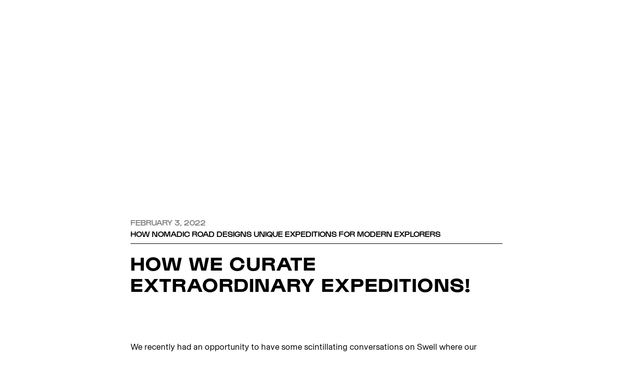

--- FILE ---
content_type: text/html
request_url: https://www.nomadicroad.com/stories/how-we-curate-extraordinary-expeditions
body_size: 9796
content:
<!DOCTYPE html><!-- Last Published: Tue Jan 20 2026 16:41:32 GMT+0000 (Coordinated Universal Time) --><html data-wf-domain="www.nomadicroad.com" data-wf-page="6687ee30a30701f18058e99c" data-wf-site="658f0b32249143862b8a1c51" data-wf-intellimize-customer-id="117914413" lang="en" data-wf-collection="6687ee30a30701f18058e98d" data-wf-item-slug="how-we-curate-extraordinary-expeditions"><head><meta charset="utf-8"/><title>How Nomadic Road Designs Unique Expeditions for Modern Explorers</title><meta content="Nomadic Road crafts journeys tailored for explorers seeking authentic travel experiences, combining careful planning with a focus on adventure and discovery." name="description"/><meta content="How Nomadic Road Designs Unique Expeditions for Modern Explorers" property="og:title"/><meta content="Nomadic Road crafts journeys tailored for explorers seeking authentic travel experiences, combining careful planning with a focus on adventure and discovery." property="og:description"/><meta content="How Nomadic Road Designs Unique Expeditions for Modern Explorers" property="twitter:title"/><meta content="Nomadic Road crafts journeys tailored for explorers seeking authentic travel experiences, combining careful planning with a focus on adventure and discovery." property="twitter:description"/><meta property="og:type" content="website"/><meta content="summary_large_image" name="twitter:card"/><meta content="width=device-width, initial-scale=1" name="viewport"/><link href="https://cdn.prod.website-files.com/658f0b32249143862b8a1c51/css/nomadic-road.webflow.shared.4b5a31f21.min.css" rel="stylesheet" type="text/css" integrity="sha384-S1ox8hG5K+rO1rDxueShYgKHZNK5p9anspiXAdtRRswOKK95TE4j3t+DEwc59ym9" crossorigin="anonymous"/><link href="https://fonts.googleapis.com" rel="preconnect"/><link href="https://fonts.gstatic.com" rel="preconnect" crossorigin="anonymous"/><script src="https://ajax.googleapis.com/ajax/libs/webfont/1.6.26/webfont.js" type="text/javascript"></script><script type="text/javascript">WebFont.load({  google: {    families: ["Inter:300,400,500,600,700"]  }});</script><script type="text/javascript">!function(o,c){var n=c.documentElement,t=" w-mod-";n.className+=t+"js",("ontouchstart"in o||o.DocumentTouch&&c instanceof DocumentTouch)&&(n.className+=t+"touch")}(window,document);</script><link href="https://cdn.prod.website-files.com/658f0b32249143862b8a1c51/67ec30a92db3f1a7278af355_favnomadic.png" rel="shortcut icon" type="image/x-icon"/><link href="https://cdn.prod.website-files.com/658f0b32249143862b8a1c51/67127abc572a2012abdd36f4_62d7cc3914611c4c4ed7d6ab_webclip_nomadic.jpg" rel="apple-touch-icon"/><style>.anti-flicker, .anti-flicker * {visibility: hidden !important; opacity: 0 !important;}</style><style>[data-wf-hidden-variation], [data-wf-hidden-variation] * {
        display: none !important;
      }</style><script type="text/javascript">localStorage.removeItem('intellimize_opt_out_117914413'); if (localStorage.getItem('intellimize_data_tracking_type') !== 'always') { localStorage.setItem('intellimize_data_tracking_type', 'always'); }</script><script type="text/javascript">(function(e){var s={r:[]};e.wf={r:s.r,ready:t=>{s.r.push(t)}}})(window)</script><script type="text/javascript">(function(e,t,p){var n=document.documentElement,s={p:[],r:[]},u={p:s.p,r:s.r,push:function(e){s.p.push(e)},ready:function(e){s.r.push(e)}};e.intellimize=u,n.className+=" "+p,setTimeout(function(){n.className=n.className.replace(RegExp(" ?"+p),"")},t)})(window, 4000, 'anti-flicker')</script><link href="https://cdn.intellimize.co/snippet/117914413.js" rel="preload" as="script"/><script type="text/javascript">var wfClientScript=document.createElement("script");wfClientScript.src="https://cdn.intellimize.co/snippet/117914413.js",wfClientScript.async=!0,wfClientScript.onerror=function(){document.documentElement.className=document.documentElement.className.replace(RegExp(" ?anti-flicker"),"")},document.head.appendChild(wfClientScript);</script><link href="https://api.intellimize.co" rel="preconnect" crossorigin="true"/><link href="https://log.intellimize.co" rel="preconnect" crossorigin="true"/><link href="https://117914413.intellimizeio.com" rel="preconnect"/><!-- Google tag (gtag.js) -->

<script async src="https://www.googletagmanager.com/gtag/js?id=G-5MG2SJD4H5"></script>

<script>

window.dataLayer = window.dataLayer || [];

function gtag(){dataLayer.push(arguments);}

gtag('js', new Date());

gtag('config', 'G-5MG2SJD4H5');

</script>

<!-- Meta Pixel Code -->
<script>
!function(f,b,e,v,n,t,s)
{if(f.fbq)return;n=f.fbq=function(){n.callMethod?
n.callMethod.apply(n,arguments):n.queue.push(arguments)};
if(!f._fbq)f._fbq=n;n.push=n;n.loaded=!0;n.version='2.0';
n.queue=[];t=b.createElement(e);t.async=!0;
t.src=v;s=b.getElementsByTagName(e)[0];
s.parentNode.insertBefore(t,s)}(window, document,'script',
'https://connect.facebook.net/en_US/fbevents.js');
fbq('init', '193534834514374');
fbq('track', 'PageView');
</script>
<noscript><img height="1" width="1" style="display:none"
src="https://www.facebook.com/tr?id=193534834514374&ev=PageView&noscript=1"
/></noscript>
<!-- End Meta Pixel Code →

<!-- [Code nils COOKIES] -->
<script>
document.addEventListener("DOMContentLoaded", () => {
    // globals
    const utmSourceCookieName = "utm-source-cookie";
    const utmMediumCookieName = "utm-medium-cookie";
    const utmCampaignCookieName = "utm-campaign-cookie";
    const utmContentCookieName = "utm-content-cookie";
    const utmTermCookieName = "utm-term-cookie";
    const utmFilterCookieName = "utm-filter-cookie";
    const utmFbclidCookieName = "utm-fbclid-cookie";
    const dayStored = 1;

    let date = new Date();

    const urlParams = new URLSearchParams(window.location.search);
    const utmSourceURL = urlParams.get("utm_source");
    const utmMediumURL = urlParams.get("utm_medium");
    const utmCampaignURL = urlParams.get("utm_campaign");
    const utmContentURL = urlParams.get("utm_content");
    const utmTermURL = urlParams.get("utm_term");
    const utmFilterURL = urlParams.get("filter");
    const utmFbclidURL = urlParams.get("fbclid");

    (() => {
        if (utmSourceURL) {
            setCookies();
        }
    })();

    // set cookie on click
    function setCookies() {
        // set date to be equal to x amount of days from current date time in ms
        date.setTime(date.getTime() + dayStored * 24 * 60 * 60 * 1000);

        Cookies.set(utmSourceCookieName, utmSourceURL, { expires: date, });

        Cookies.set(utmMediumCookieName, utmMediumURL, { expires: date, });

        Cookies.set(utmCampaignCookieName, utmCampaignURL, { expires: date, });

        Cookies.set(utmContentCookieName, utmContentURL, { expires: date, });

        Cookies.set(utmTermCookieName, utmTermURL, { expires: date, });
    }
});
</script><!-- Google Tag Manager -->

<script>(function(w,d,s,l,i){w[l]=w[l]||[];w[l].push({'gtm.start':

new Date().getTime(),event:'gtm.js'});var f=d.getElementsByTagName(s)[0],

j=d.createElement(s),dl=l!='dataLayer'?'&l='+l:'';j.async=true;j.src=

'https://www.googletagmanager.com/gtm.js?id='+i+dl;f.parentNode.insertBefore(j,f);

})(window,document,'script','dataLayer','GTM-KZTXSQ6');</script>

<!-- End Google Tag Manager -->
<script src="https://cdn.prod.website-files.com/658f0b32249143862b8a1c51%2F6544eda5f000985a163a8687%2F68dd2b561ed39cca81a5a2bc%2Ffinsweetcomponentsconfig-1.0.26.js" type="module" async="" siteId="658f0b32249143862b8a1c51" finsweet="components"></script></head><body><div class="page-wrapper"><div class="w-embed w-iframe"><!-- Google Tag Manager (noscript) -->

<noscript><iframe src="https://www.googletagmanager.com/ns.html?id=GTM-KZTXSQ6"

height="0" width="0" style="display:none;visibility:hidden"></iframe></noscript>

<!-- End Google Tag Manager (noscript) --></div><div data-w-id="fcbb98c7-5a2d-c149-e5a9-fdfc9d0c544d" class="navbar"><a data-wf-native-id-path="180daf9e-0956-48f1-7b54-f777326289cc:9889df29-8881-1688-9cb0-56b40998c3cf" data-wf-ao-click-engagement-tracking="true" data-wf-element-id="9889df29-8881-1688-9cb0-56b40998c3cf" data-wf-component-context="%5B%7B%22componentId%22%3A%22fcbb98c7-5a2d-c149-e5a9-fdfc9d0c544d%22%2C%22instanceId%22%3A%22180daf9e-0956-48f1-7b54-f777326289cc%22%7D%5D" href="/" class="link-block w-inline-block"><img src="https://cdn.prod.website-files.com/658f0b32249143862b8a1c51/658f29fccf5a7d093d9f4909_logo_white.png" loading="lazy" sizes="(max-width: 1200px) 100vw, 1200px, 239.59375px" srcset="https://cdn.prod.website-files.com/658f0b32249143862b8a1c51/658f29fccf5a7d093d9f4909_logo_white-p-500.png 500w, https://cdn.prod.website-files.com/658f0b32249143862b8a1c51/658f29fccf5a7d093d9f4909_logo_white-p-800.png 800w, https://cdn.prod.website-files.com/658f0b32249143862b8a1c51/658f29fccf5a7d093d9f4909_logo_white-p-1080.png 1080w, https://cdn.prod.website-files.com/658f0b32249143862b8a1c51/658f29fccf5a7d093d9f4909_logo_white.png 1200w" alt="Nomadic Road - White Logo" class="logo_navbar"/></a><a data-wf-native-id-path="180daf9e-0956-48f1-7b54-f777326289cc:fd475dbe-3e2b-d353-33cf-05b1b6a977c5" data-wf-ao-click-engagement-tracking="true" data-wf-element-id="fd475dbe-3e2b-d353-33cf-05b1b6a977c5" data-wf-component-context="%5B%7B%22componentId%22%3A%22fcbb98c7-5a2d-c149-e5a9-fdfc9d0c544d%22%2C%22instanceId%22%3A%22180daf9e-0956-48f1-7b54-f777326289cc%22%7D%5D" href="#" data-wf-event-ids="" class="w-inline-block"><img src="https://cdn.prod.website-files.com/658f0b32249143862b8a1c51/658f2981b350c72d36a3d909_BxMenu.svg" loading="lazy" data-w-id="fcbb98c7-5a2d-c149-e5a9-fdfc9d0c544f" alt="Nomadic Road - Menu Icon" class="hamburger"/></a></div><div class="menu"><div class="wrapper_menu"><div class="line_menu"></div><a data-w-id="22769f5e-3316-0542-c319-161ad0acf057" data-wf-native-id-path="a8e92165-8a54-86f4-1bef-d26514705e7b:22769f5e-3316-0542-c319-161ad0acf057" data-wf-ao-click-engagement-tracking="true" data-wf-element-id="22769f5e-3316-0542-c319-161ad0acf057" data-wf-component-context="%5B%7B%22componentId%22%3A%2222769f5e-3316-0542-c319-161ad0acf054%22%2C%22instanceId%22%3A%22a8e92165-8a54-86f4-1bef-d26514705e7b%22%7D%5D" href="/expeditions" class="link_menu">Signature expeditions</a><div class="line_menu"></div><a data-w-id="22769f5e-3316-0542-c319-161ad0acf05a" data-wf-native-id-path="a8e92165-8a54-86f4-1bef-d26514705e7b:22769f5e-3316-0542-c319-161ad0acf05a" data-wf-ao-click-engagement-tracking="true" data-wf-element-id="22769f5e-3316-0542-c319-161ad0acf05a" data-wf-component-context="%5B%7B%22componentId%22%3A%2222769f5e-3316-0542-c319-161ad0acf054%22%2C%22instanceId%22%3A%22a8e92165-8a54-86f4-1bef-d26514705e7b%22%7D%5D" href="/custom-expeditions" class="link_menu">Custom expeditions</a><div class="line_menu"></div><a data-w-id="22769f5e-3316-0542-c319-161ad0acf05d" data-wf-native-id-path="a8e92165-8a54-86f4-1bef-d26514705e7b:22769f5e-3316-0542-c319-161ad0acf05d" data-wf-ao-click-engagement-tracking="true" data-wf-element-id="22769f5e-3316-0542-c319-161ad0acf05d" data-wf-component-context="%5B%7B%22componentId%22%3A%2222769f5e-3316-0542-c319-161ad0acf054%22%2C%22instanceId%22%3A%22a8e92165-8a54-86f4-1bef-d26514705e7b%22%7D%5D" href="/about-us" class="link_menu">About us</a><div class="line_menu"></div><a data-w-id="22769f5e-3316-0542-c319-161ad0acf063" data-wf-native-id-path="a8e92165-8a54-86f4-1bef-d26514705e7b:22769f5e-3316-0542-c319-161ad0acf063" data-wf-ao-click-engagement-tracking="true" data-wf-element-id="22769f5e-3316-0542-c319-161ad0acf063" data-wf-component-context="%5B%7B%22componentId%22%3A%2222769f5e-3316-0542-c319-161ad0acf054%22%2C%22instanceId%22%3A%22a8e92165-8a54-86f4-1bef-d26514705e7b%22%7D%5D" href="/archives" class="link_menu">Archives</a><div class="line_menu"></div><a data-w-id="22769f5e-3316-0542-c319-161ad0acf060" data-wf-native-id-path="a8e92165-8a54-86f4-1bef-d26514705e7b:22769f5e-3316-0542-c319-161ad0acf060" data-wf-ao-click-engagement-tracking="true" data-wf-element-id="22769f5e-3316-0542-c319-161ad0acf060" data-wf-component-context="%5B%7B%22componentId%22%3A%2222769f5e-3316-0542-c319-161ad0acf054%22%2C%22instanceId%22%3A%22a8e92165-8a54-86f4-1bef-d26514705e7b%22%7D%5D" href="/stories" class="link_menu">sTORIES</a><div class="line_menu"></div><div data-w-id="22769f5e-3316-0542-c319-161ad0acf069" class="wrapper_link_small"><a data-wf-native-id-path="a8e92165-8a54-86f4-1bef-d26514705e7b:22769f5e-3316-0542-c319-161ad0acf06c" data-wf-ao-click-engagement-tracking="true" data-wf-element-id="22769f5e-3316-0542-c319-161ad0acf06c" data-wf-component-context="%5B%7B%22componentId%22%3A%2222769f5e-3316-0542-c319-161ad0acf054%22%2C%22instanceId%22%3A%22a8e92165-8a54-86f4-1bef-d26514705e7b%22%7D%5D" href="/booking-conditions" class="link_menu_small">booking conditions</a><a data-wf-native-id-path="a8e92165-8a54-86f4-1bef-d26514705e7b:22769f5e-3316-0542-c319-161ad0acf06e" data-wf-ao-click-engagement-tracking="true" data-wf-element-id="22769f5e-3316-0542-c319-161ad0acf06e" data-wf-component-context="%5B%7B%22componentId%22%3A%2222769f5e-3316-0542-c319-161ad0acf054%22%2C%22instanceId%22%3A%22a8e92165-8a54-86f4-1bef-d26514705e7b%22%7D%5D" href="/privacy-policy" class="link_menu_small">privacy policy</a><a data-wf-native-id-path="a8e92165-8a54-86f4-1bef-d26514705e7b:22769f5e-3316-0542-c319-161ad0acf070" data-wf-ao-click-engagement-tracking="true" data-wf-element-id="22769f5e-3316-0542-c319-161ad0acf070" data-wf-component-context="%5B%7B%22componentId%22%3A%2222769f5e-3316-0542-c319-161ad0acf054%22%2C%22instanceId%22%3A%22a8e92165-8a54-86f4-1bef-d26514705e7b%22%7D%5D" href="/press" class="link_menu_small">In the press</a><a data-wf-native-id-path="a8e92165-8a54-86f4-1bef-d26514705e7b:065b695c-3494-3921-a6ef-9cf7b6703e7d" data-wf-ao-click-engagement-tracking="true" data-wf-element-id="065b695c-3494-3921-a6ef-9cf7b6703e7d" data-wf-component-context="%5B%7B%22componentId%22%3A%2222769f5e-3316-0542-c319-161ad0acf054%22%2C%22instanceId%22%3A%22a8e92165-8a54-86f4-1bef-d26514705e7b%22%7D%5D" href="/faq" class="link_menu_small">faq</a><a data-wf-native-id-path="a8e92165-8a54-86f4-1bef-d26514705e7b:22769f5e-3316-0542-c319-161ad0acf06a" data-wf-ao-click-engagement-tracking="true" data-wf-element-id="22769f5e-3316-0542-c319-161ad0acf06a" data-wf-component-context="%5B%7B%22componentId%22%3A%2222769f5e-3316-0542-c319-161ad0acf054%22%2C%22instanceId%22%3A%22a8e92165-8a54-86f4-1bef-d26514705e7b%22%7D%5D" href="/work-with-us" class="link_menu_small">Work with us</a><a data-wf-native-id-path="a8e92165-8a54-86f4-1bef-d26514705e7b:b4a33142-71b8-247d-b85f-4766928c939b" data-wf-ao-click-engagement-tracking="true" data-wf-element-id="b4a33142-71b8-247d-b85f-4766928c939b" data-wf-component-context="%5B%7B%22componentId%22%3A%2222769f5e-3316-0542-c319-161ad0acf054%22%2C%22instanceId%22%3A%22a8e92165-8a54-86f4-1bef-d26514705e7b%22%7D%5D" href="/contact" class="link_menu_small">Contact</a></div></div></div><div class="global-styles w-embed"><style>

/* Make text look crisper and more legible in all browsers */
body {
  -webkit-font-smoothing: antialiased;
  -moz-osx-font-smoothing: grayscale;
  font-smoothing: antialiased;
  text-rendering: optimizeLegibility;
}

/* Focus state style for keyboard navigation for the focusable elements */
*[tabindex]:focus-visible,
  input[type="file"]:focus-visible {
   outline: 0.125rem solid #4d65ff;
   outline-offset: 0.125rem;
}

/* Get rid of top margin on first element in any rich text element */
.w-richtext > :not(div):first-child, .w-richtext > div:first-child > :first-child {
  margin-top: 0 !important;
}

/* Get rid of bottom margin on last element in any rich text element */
.w-richtext>:last-child, .w-richtext ol li:last-child, .w-richtext ul li:last-child {
	margin-bottom: 0 !important;
}


/* Create a class of .div-square which maintains a 1:1 dimension of a div */
.div-square::after {
	content: "";
	display: block;
	padding-bottom: 100%;
}

/* Make sure containers never lose their center alignment */
.container-medium,.container-small, .container-large {
	margin-right: auto !important;
  margin-left: auto !important;
}

/* 
Make the following elements inherit typography styles from the parent and not have hardcoded values. 
Important: You will not be able to style for example "All Links" in Designer with this CSS applied.
Uncomment this CSS to use it in the project. Leave this message for future hand-off.
*/
/*
a,
.w-input,
.w-select,
.w-tab-link,
.w-nav-link,
.w-dropdown-btn,
.w-dropdown-toggle,
.w-dropdown-link {
  color: inherit;
  text-decoration: inherit;
  font-size: inherit;
}
*/

/* Apply "..." after 3 lines of text */
.text-style-3lines {
	display: -webkit-box;
	overflow: hidden;
	-webkit-line-clamp: 3;
	-webkit-box-orient: vertical;
}

/* Apply "..." after 2 lines of text */
.text-style-2lines {
	display: -webkit-box;
	overflow: hidden;
	-webkit-line-clamp: 2;
	-webkit-box-orient: vertical;
}

/* Adds inline flex display */
.display-inlineflex {
  display: inline-flex;
}

/* These classes are never overwritten */
.hide {
  display: none !important;
}

@media screen and (max-width: 991px) {
    .hide, .hide-tablet {
        display: none !important;
    }
}
  @media screen and (max-width: 767px) {
    .hide-mobile-landscape{
      display: none !important;
    }
}
  @media screen and (max-width: 479px) {
    .hide-mobile{
      display: none !important;
    }
}
 
.margin-0 {
  margin: 0rem !important;
}
  
.padding-0 {
  padding: 0rem !important;
}

.spacing-clean {
padding: 0rem !important;
margin: 0rem !important;
}

.margin-top {
  margin-right: 0rem !important;
  margin-bottom: 0rem !important;
  margin-left: 0rem !important;
}

.padding-top {
  padding-right: 0rem !important;
  padding-bottom: 0rem !important;
  padding-left: 0rem !important;
}
  
.margin-right {
  margin-top: 0rem !important;
  margin-bottom: 0rem !important;
  margin-left: 0rem !important;
}

.padding-right {
  padding-top: 0rem !important;
  padding-bottom: 0rem !important;
  padding-left: 0rem !important;
}

.margin-bottom {
  margin-top: 0rem !important;
  margin-right: 0rem !important;
  margin-left: 0rem !important;
}

.padding-bottom {
  padding-top: 0rem !important;
  padding-right: 0rem !important;
  padding-left: 0rem !important;
}

.margin-left {
  margin-top: 0rem !important;
  margin-right: 0rem !important;
  margin-bottom: 0rem !important;
}
  
.padding-left {
  padding-top: 0rem !important;
  padding-right: 0rem !important;
  padding-bottom: 0rem !important;
}
  
.margin-horizontal {
  margin-top: 0rem !important;
  margin-bottom: 0rem !important;
}

.padding-horizontal {
  padding-top: 0rem !important;
  padding-bottom: 0rem !important;
}

.margin-vertical {
  margin-right: 0rem !important;
  margin-left: 0rem !important;
}
  
.padding-vertical {
  padding-right: 0rem !important;
  padding-left: 0rem !important;
}

  html { font-size: calc(0.625rem + 0.41666666666666663vw); }
  @media screen and (max-width:1920px) { html { font-size: calc(0.625rem + 0.41666666666666674vw); } }
  @media screen and (max-width:1440px) { html { font-size: calc(0.8126951092611863rem + 0.20811654526534862vw); } }
  @media screen and (max-width:479px) { html { font-size: calc(0.7494769874476988rem + 0.8368200836820083vw); } }


</style></div><main class="main-wrapper"><header class="section_blog-post_header"><div class="wrapper_bg"><img src="https://cdn.prod.website-files.com/66449a2958c5d1e5f1f6da20/66b0d839b36e980acd74bfb1_63dfb03010d0b90150517eb3_Cover%2520Image.avif" loading="lazy" alt="" class="image-100-100"/></div></header><header class="section_blog-post_body"><div class="padding-global"><div class="container-large"><div class="padding-section-medium"><div class="max-width-large align-center"><div class="blog-post_body_content"><div class="header_stories"><div class="info_stories"><div class="text-color-grey">February 3, 2022</div><div>How Nomadic Road Designs Unique Expeditions for Modern Explorers</div></div><h1 class="text-color-black heading-style-h2">How we curate extraordinary expeditions!</h1></div><div class="text-rich-text w-richtext"><figure class="w-richtext-align-center w-richtext-figure-type-image"><a href="https://www.swellcast.com/t/SSwHAU5mJEhxad0" target="_blank" data-wf-native-id-path="9437425e-5b84-1870-379a-494c56c06c9c" data-wf-ao-click-engagement-tracking="true" data-wf-element-id="9437425e-5b84-1870-379a-494c56c06c9c"><div><img src="https://cdn.prod.website-files.com/66449a2958c5d1e5f1f6da20/675d6e39ecd33c9005c4da66_66b0d83ab36e980acd74c009_63d7b761633296ef16beda7b_Story%252520Image-min.avif" loading="lazy" alt=""/></div></a></figure><p>We recently had an opportunity to have some scintillating conversations on Swell where our Founder, Venky, talks about our humble beginnings from how we went about building the brand NomadicRoad to some interesting stories from our past expeditions.<br/></p><p>You can listen to the full discussion <a href="https://www.swellcast.com/t/SSwHAU5mJEhxad0" target="_blank" data-wf-native-id-path="4171489f-562b-f3bd-fac3-c460c5e5568f" data-wf-ao-click-engagement-tracking="true" data-wf-element-id="4171489f-562b-f3bd-fac3-c460c5e5568f">here</a>.</p></div></div></div></div></div></div></header><section class="section_blog-post_blog-list"><div class="padding-global"><div class="container-large"><div class="padding-section-large"><div class="margin-bottom margin-xxlarge"><div class="text-align-center"><div class="max-width-large align-center"><div class="margin-bottom margin-xsmall"><div class="text-weight-semibold">STORIES</div></div><div class="margin-bottom margin-small"><h2>RELATED STORIES</h2></div></div></div></div><div class="blog-post_blog-list_component"><div class="blog-post_blog-list_list-wrapper"><div class="home_blog-list-header_list-wrapper w-dyn-list"><div role="list" class="home_blog-list-header_list w-dyn-items"><div role="listitem" class="w-dyn-item"><div class="home_blog-list-header_item"><a data-wf-native-id-path="53d852cf-694d-b772-8e23-7e88ae0fabfa_instance-0" data-wf-ao-click-engagement-tracking="true" data-wf-element-id="53d852cf-694d-b772-8e23-7e88ae0fabfa" data-wf-cms-context="%5B%7B%22collectionId%22%3A%226687ee30a30701f18058e98d%22%2C%22itemId%22%3A%2268db6589f3d6515c79132260%22%7D%5D" href="/stories/mongolia-through-fresh-eyes-an-expedition-leaders-firsts-across-the-gobi" class="home_blog-list-header_image-link w-inline-block"><div class="home_blog-list-header_image-wrapper"><img src="https://cdn.prod.website-files.com/66449a2958c5d1e5f1f6da20/691577dd90949d53862941f9_Mongolia%20Through%20Fresh%20Eyes%20An%20Expedition%20Leader%E2%80%99s%20Firsts%20Across%20the%20Gobi.jpeg" loading="lazy" alt="" sizes="100vw" srcset="https://cdn.prod.website-files.com/66449a2958c5d1e5f1f6da20/691577dd90949d53862941f9_Mongolia%20Through%20Fresh%20Eyes%20An%20Expedition%20Leader%E2%80%99s%20Firsts%20Across%20the%20Gobi-p-500.jpeg 500w, https://cdn.prod.website-files.com/66449a2958c5d1e5f1f6da20/691577dd90949d53862941f9_Mongolia%20Through%20Fresh%20Eyes%20An%20Expedition%20Leader%E2%80%99s%20Firsts%20Across%20the%20Gobi-p-800.jpeg 800w, https://cdn.prod.website-files.com/66449a2958c5d1e5f1f6da20/691577dd90949d53862941f9_Mongolia%20Through%20Fresh%20Eyes%20An%20Expedition%20Leader%E2%80%99s%20Firsts%20Across%20the%20Gobi-p-1080.jpeg 1080w, https://cdn.prod.website-files.com/66449a2958c5d1e5f1f6da20/691577dd90949d53862941f9_Mongolia%20Through%20Fresh%20Eyes%20An%20Expedition%20Leader%E2%80%99s%20Firsts%20Across%20the%20Gobi.jpeg 1280w" class="home_blog-list-header_image"/></div></a><a data-wf-native-id-path="53d852cf-694d-b772-8e23-7e88ae0fac03_instance-0" data-wf-ao-click-engagement-tracking="true" data-wf-element-id="53d852cf-694d-b772-8e23-7e88ae0fac03" data-wf-cms-context="%5B%7B%22collectionId%22%3A%226687ee30a30701f18058e98d%22%2C%22itemId%22%3A%2268db6589f3d6515c79132260%22%7D%5D" href="/stories/mongolia-through-fresh-eyes-an-expedition-leaders-firsts-across-the-gobi" class="home_blog-list-header_title-link w-inline-block"><h3 class="heading-style-h5">Mongolia Through Fresh Eyes: An Expedition Leader’s Firsts Across the Gobi</h3></a><div class="text-size-regular">Mongolia Through Fresh Eyes: Swithun’s First Nomadic Expedition</div><div class="home_blog-list-header_button-wrapper"><a data-w-id="1a805a79-ff41-fde1-b1d6-a386874ddd6b" data-wf-native-id-path="3419e70f-3edf-6a8e-506d-45681c11c663_instance-0:1a805a79-ff41-fde1-b1d6-a386874ddd6b_instance-0" data-wf-ao-click-engagement-tracking="true" data-wf-element-id="1a805a79-ff41-fde1-b1d6-a386874ddd6b" data-wf-cms-context="%5B%7B%22collectionId%22%3A%226687ee30a30701f18058e98d%22%2C%22itemId%22%3A%2268db6589f3d6515c79132260%22%7D%5D" data-wf-component-context="%5B%7B%22componentId%22%3A%221a805a79-ff41-fde1-b1d6-a386874ddd6b%22%2C%22instanceId%22%3A%223419e70f-3edf-6a8e-506d-45681c11c663%22%7D%5D" href="/stories/mongolia-through-fresh-eyes-an-expedition-leaders-firsts-across-the-gobi" class="button w-inline-block"><div>READ MORE</div><div class="arrow_button w-embed"><svg xmlns="http://www.w3.org/2000/svg" xmlns:xlink="http://www.w3.org/1999/xlink" aria-hidden="true" role="img" class="iconify iconify--bx" width="100%" height="100%" preserveAspectRatio="xMidYMid meet" viewBox="0 0 24 24"><path fill="currentColor" d="m11.293 17.293l1.414 1.414L19.414 12l-6.707-6.707l-1.414 1.414L15.586 11H6v2h9.586z"></path></svg></div></a></div></div></div><div role="listitem" class="w-dyn-item"><div class="home_blog-list-header_item"><a data-wf-native-id-path="53d852cf-694d-b772-8e23-7e88ae0fabfa_instance-1" data-wf-ao-click-engagement-tracking="true" data-wf-element-id="53d852cf-694d-b772-8e23-7e88ae0fabfa" data-wf-cms-context="%5B%7B%22collectionId%22%3A%226687ee30a30701f18058e98d%22%2C%22itemId%22%3A%2268db64948f1decbc321db442%22%7D%5D" href="/stories/we-went-looking-for-adventure-but-mongolia-gave-us-much-more" class="home_blog-list-header_image-link w-inline-block"><div class="home_blog-list-header_image-wrapper"><img src="https://cdn.prod.website-files.com/66449a2958c5d1e5f1f6da20/6907357a9bebfdfcd6605268_We%20Went%20Looking%20for%20Adventure%2C%20but%20Mongolia%20Gave%20Us%20Much%20More.jpg" loading="lazy" alt="" sizes="100vw" srcset="https://cdn.prod.website-files.com/66449a2958c5d1e5f1f6da20/6907357a9bebfdfcd6605268_We%20Went%20Looking%20for%20Adventure%2C%20but%20Mongolia%20Gave%20Us%20Much%20More-p-500.jpg 500w, https://cdn.prod.website-files.com/66449a2958c5d1e5f1f6da20/6907357a9bebfdfcd6605268_We%20Went%20Looking%20for%20Adventure%2C%20but%20Mongolia%20Gave%20Us%20Much%20More-p-800.jpg 800w, https://cdn.prod.website-files.com/66449a2958c5d1e5f1f6da20/6907357a9bebfdfcd6605268_We%20Went%20Looking%20for%20Adventure%2C%20but%20Mongolia%20Gave%20Us%20Much%20More-p-1080.jpg 1080w, https://cdn.prod.website-files.com/66449a2958c5d1e5f1f6da20/6907357a9bebfdfcd6605268_We%20Went%20Looking%20for%20Adventure%2C%20but%20Mongolia%20Gave%20Us%20Much%20More-p-1600.jpg 1600w, https://cdn.prod.website-files.com/66449a2958c5d1e5f1f6da20/6907357a9bebfdfcd6605268_We%20Went%20Looking%20for%20Adventure%2C%20but%20Mongolia%20Gave%20Us%20Much%20More-p-2000.jpg 2000w, https://cdn.prod.website-files.com/66449a2958c5d1e5f1f6da20/6907357a9bebfdfcd6605268_We%20Went%20Looking%20for%20Adventure%2C%20but%20Mongolia%20Gave%20Us%20Much%20More-p-2600.jpg 2600w, https://cdn.prod.website-files.com/66449a2958c5d1e5f1f6da20/6907357a9bebfdfcd6605268_We%20Went%20Looking%20for%20Adventure%2C%20but%20Mongolia%20Gave%20Us%20Much%20More-p-3200.jpg 3200w, https://cdn.prod.website-files.com/66449a2958c5d1e5f1f6da20/6907357a9bebfdfcd6605268_We%20Went%20Looking%20for%20Adventure%2C%20but%20Mongolia%20Gave%20Us%20Much%20More.jpg 3840w" class="home_blog-list-header_image"/></div></a><a data-wf-native-id-path="53d852cf-694d-b772-8e23-7e88ae0fac03_instance-1" data-wf-ao-click-engagement-tracking="true" data-wf-element-id="53d852cf-694d-b772-8e23-7e88ae0fac03" data-wf-cms-context="%5B%7B%22collectionId%22%3A%226687ee30a30701f18058e98d%22%2C%22itemId%22%3A%2268db64948f1decbc321db442%22%7D%5D" href="/stories/we-went-looking-for-adventure-but-mongolia-gave-us-much-more" class="home_blog-list-header_title-link w-inline-block"><h3 class="heading-style-h5">We Went Looking for Adventure, but Mongolia Gave Us Much More</h3></a><div class="text-size-regular">Nomadic Summer Mongolia Expedition: From the Steppes to the Gobi with Nomadic Road</div><div class="home_blog-list-header_button-wrapper"><a data-w-id="1a805a79-ff41-fde1-b1d6-a386874ddd6b" data-wf-native-id-path="3419e70f-3edf-6a8e-506d-45681c11c663_instance-1:1a805a79-ff41-fde1-b1d6-a386874ddd6b_instance-1" data-wf-ao-click-engagement-tracking="true" data-wf-element-id="1a805a79-ff41-fde1-b1d6-a386874ddd6b" data-wf-cms-context="%5B%7B%22collectionId%22%3A%226687ee30a30701f18058e98d%22%2C%22itemId%22%3A%2268db64948f1decbc321db442%22%7D%5D" data-wf-component-context="%5B%7B%22componentId%22%3A%221a805a79-ff41-fde1-b1d6-a386874ddd6b%22%2C%22instanceId%22%3A%223419e70f-3edf-6a8e-506d-45681c11c663%22%7D%5D" href="/stories/we-went-looking-for-adventure-but-mongolia-gave-us-much-more" class="button w-inline-block"><div>READ MORE</div><div class="arrow_button w-embed"><svg xmlns="http://www.w3.org/2000/svg" xmlns:xlink="http://www.w3.org/1999/xlink" aria-hidden="true" role="img" class="iconify iconify--bx" width="100%" height="100%" preserveAspectRatio="xMidYMid meet" viewBox="0 0 24 24"><path fill="currentColor" d="m11.293 17.293l1.414 1.414L19.414 12l-6.707-6.707l-1.414 1.414L15.586 11H6v2h9.586z"></path></svg></div></a></div></div></div><div role="listitem" class="w-dyn-item"><div class="home_blog-list-header_item"><a data-wf-native-id-path="53d852cf-694d-b772-8e23-7e88ae0fabfa_instance-2" data-wf-ao-click-engagement-tracking="true" data-wf-element-id="53d852cf-694d-b772-8e23-7e88ae0fabfa" data-wf-cms-context="%5B%7B%22collectionId%22%3A%226687ee30a30701f18058e98d%22%2C%22itemId%22%3A%2268db6434994389f83a012975%22%7D%5D" href="/stories/the-emptiest-places-on-earth-have-the-richest-stories-to-tell" class="home_blog-list-header_image-link w-inline-block"><div class="home_blog-list-header_image-wrapper"><img src="https://cdn.prod.website-files.com/66449a2958c5d1e5f1f6da20/690718498ccc7c92cada216b_The%20Emptiest%20Places%20on%20Earth%20Have%20the%20Richest%20Stories%20to%20Tell.jpg" loading="lazy" alt="" sizes="100vw" srcset="https://cdn.prod.website-files.com/66449a2958c5d1e5f1f6da20/690718498ccc7c92cada216b_The%20Emptiest%20Places%20on%20Earth%20Have%20the%20Richest%20Stories%20to%20Tell-p-500.jpg 500w, https://cdn.prod.website-files.com/66449a2958c5d1e5f1f6da20/690718498ccc7c92cada216b_The%20Emptiest%20Places%20on%20Earth%20Have%20the%20Richest%20Stories%20to%20Tell-p-800.jpg 800w, https://cdn.prod.website-files.com/66449a2958c5d1e5f1f6da20/690718498ccc7c92cada216b_The%20Emptiest%20Places%20on%20Earth%20Have%20the%20Richest%20Stories%20to%20Tell-p-1080.jpg 1080w, https://cdn.prod.website-files.com/66449a2958c5d1e5f1f6da20/690718498ccc7c92cada216b_The%20Emptiest%20Places%20on%20Earth%20Have%20the%20Richest%20Stories%20to%20Tell-p-1600.jpg 1600w, https://cdn.prod.website-files.com/66449a2958c5d1e5f1f6da20/690718498ccc7c92cada216b_The%20Emptiest%20Places%20on%20Earth%20Have%20the%20Richest%20Stories%20to%20Tell-p-2000.jpg 2000w, https://cdn.prod.website-files.com/66449a2958c5d1e5f1f6da20/690718498ccc7c92cada216b_The%20Emptiest%20Places%20on%20Earth%20Have%20the%20Richest%20Stories%20to%20Tell.jpg 3641w" class="home_blog-list-header_image"/></div></a><a data-wf-native-id-path="53d852cf-694d-b772-8e23-7e88ae0fac03_instance-2" data-wf-ao-click-engagement-tracking="true" data-wf-element-id="53d852cf-694d-b772-8e23-7e88ae0fac03" data-wf-cms-context="%5B%7B%22collectionId%22%3A%226687ee30a30701f18058e98d%22%2C%22itemId%22%3A%2268db6434994389f83a012975%22%7D%5D" href="/stories/the-emptiest-places-on-earth-have-the-richest-stories-to-tell" class="home_blog-list-header_title-link w-inline-block"><h3 class="heading-style-h5">The Emptiest Places on Earth Have the Richest Stories to Tell</h3></a><div class="text-size-regular">Life Finds a Way: Discovering the Hidden Fullness of the World’s Emptiest Places</div><div class="home_blog-list-header_button-wrapper"><a data-w-id="1a805a79-ff41-fde1-b1d6-a386874ddd6b" data-wf-native-id-path="3419e70f-3edf-6a8e-506d-45681c11c663_instance-2:1a805a79-ff41-fde1-b1d6-a386874ddd6b_instance-2" data-wf-ao-click-engagement-tracking="true" data-wf-element-id="1a805a79-ff41-fde1-b1d6-a386874ddd6b" data-wf-cms-context="%5B%7B%22collectionId%22%3A%226687ee30a30701f18058e98d%22%2C%22itemId%22%3A%2268db6434994389f83a012975%22%7D%5D" data-wf-component-context="%5B%7B%22componentId%22%3A%221a805a79-ff41-fde1-b1d6-a386874ddd6b%22%2C%22instanceId%22%3A%223419e70f-3edf-6a8e-506d-45681c11c663%22%7D%5D" href="/stories/the-emptiest-places-on-earth-have-the-richest-stories-to-tell" class="button w-inline-block"><div>READ MORE</div><div class="arrow_button w-embed"><svg xmlns="http://www.w3.org/2000/svg" xmlns:xlink="http://www.w3.org/1999/xlink" aria-hidden="true" role="img" class="iconify iconify--bx" width="100%" height="100%" preserveAspectRatio="xMidYMid meet" viewBox="0 0 24 24"><path fill="currentColor" d="m11.293 17.293l1.414 1.414L19.414 12l-6.707-6.707l-1.414 1.414L15.586 11H6v2h9.586z"></path></svg></div></a></div></div></div></div></div></div><div class="margin-top margin-xlarge"><div class="button_group is-center"><a data-w-id="59ef41ba-2660-ceb4-4160-57483a4cd06c" data-wf-native-id-path="a3255fbe-05c8-0cd7-1909-ad3a5d40c339:59ef41ba-2660-ceb4-4160-57483a4cd06c" data-wf-ao-click-engagement-tracking="true" data-wf-element-id="59ef41ba-2660-ceb4-4160-57483a4cd06c" data-wf-component-context="%5B%7B%22componentId%22%3A%2259ef41ba-2660-ceb4-4160-57483a4cd06c%22%2C%22instanceId%22%3A%22a3255fbe-05c8-0cd7-1909-ad3a5d40c339%22%7D%5D" href="/stories" class="button is-black w-inline-block"><div>VIEW ALL</div><div class="arrow_button w-embed"><svg xmlns="http://www.w3.org/2000/svg" xmlns:xlink="http://www.w3.org/1999/xlink" aria-hidden="true" role="img" class="iconify iconify--bx" width="100%" height="100%" preserveAspectRatio="xMidYMid meet" viewBox="0 0 24 24"><path fill="currentColor" d="m11.293 17.293l1.414 1.414L19.414 12l-6.707-6.707l-1.414 1.414L15.586 11H6v2h9.586z"></path></svg></div></a></div></div></div></div></div></div></section></main><footer class="footer3_component"><div class="padding-global"><div class="container-large"><div class="padding-vertical padding-xxlarge"><div class="padding-bottom padding-xxlarge"><div class="w-layout-grid footer3_top-wrapper"><div class="footer3_left-wrapper"><div class="margin-bottom margin-medium"><a href="#" data-wf-native-id-path="ba276f7c-35a3-93f5-1dbd-289a6d8bbf3e:de9df576-18dc-67a2-e348-fbfe296f2127" data-wf-ao-click-engagement-tracking="true" data-wf-element-id="de9df576-18dc-67a2-e348-fbfe296f2127" data-wf-component-context="%5B%7B%22componentId%22%3A%22de9df576-18dc-67a2-e348-fbfe296f211f%22%2C%22instanceId%22%3A%22ba276f7c-35a3-93f5-1dbd-289a6d8bbf3e%22%7D%5D" class="footer3_logo-link w-nav-brand"><img src="https://cdn.prod.website-files.com/658f0b32249143862b8a1c51/66d6d5802b87891a6e9d4c48_Logo%20horizontal%20combine%CC%81%20noir.png" loading="lazy" width="165" sizes="165px" alt="nomadic road trips" srcset="https://cdn.prod.website-files.com/658f0b32249143862b8a1c51/66d6d5802b87891a6e9d4c48_Logo%20horizontal%20combine%CC%81%20noir-p-500.png 500w, https://cdn.prod.website-files.com/658f0b32249143862b8a1c51/66d6d5802b87891a6e9d4c48_Logo%20horizontal%20combine%CC%81%20noir-p-800.png 800w, https://cdn.prod.website-files.com/658f0b32249143862b8a1c51/66d6d5802b87891a6e9d4c48_Logo%20horizontal%20combine%CC%81%20noir-p-1080.png 1080w, https://cdn.prod.website-files.com/658f0b32249143862b8a1c51/66d6d5802b87891a6e9d4c48_Logo%20horizontal%20combine%CC%81%20noir-p-1600.png 1600w, https://cdn.prod.website-files.com/658f0b32249143862b8a1c51/66d6d5802b87891a6e9d4c48_Logo%20horizontal%20combine%CC%81%20noir-p-2000.png 2000w, https://cdn.prod.website-files.com/658f0b32249143862b8a1c51/66d6d5802b87891a6e9d4c48_Logo%20horizontal%20combine%CC%81%20noir-p-2600.png 2600w, https://cdn.prod.website-files.com/658f0b32249143862b8a1c51/66d6d5802b87891a6e9d4c48_Logo%20horizontal%20combine%CC%81%20noir-p-3200.png 3200w, https://cdn.prod.website-files.com/658f0b32249143862b8a1c51/66d6d5802b87891a6e9d4c48_Logo%20horizontal%20combine%CC%81%20noir.png 10376w"/></a></div><div class="footer3_credit-text">© 2026 Nomadic Road.</div><div class="w-layout-grid footer3_social-list margin-top margin-medium"><a data-wf-native-id-path="ba276f7c-35a3-93f5-1dbd-289a6d8bbf3e:de9df576-18dc-67a2-e348-fbfe296f213d" data-wf-ao-click-engagement-tracking="true" data-wf-element-id="de9df576-18dc-67a2-e348-fbfe296f213d" data-wf-component-context="%5B%7B%22componentId%22%3A%22de9df576-18dc-67a2-e348-fbfe296f211f%22%2C%22instanceId%22%3A%22ba276f7c-35a3-93f5-1dbd-289a6d8bbf3e%22%7D%5D" href="https://www.instagram.com/roadnomadic/" target="_blank" class="footer3_social-link w-inline-block"><div class="icon-embed-xsmall w-embed"><svg width="100%" height="100%" viewBox="0 0 24 24" fill="none" xmlns="http://www.w3.org/2000/svg">
<path fill-rule="evenodd" clip-rule="evenodd" d="M16 3H8C5.23858 3 3 5.23858 3 8V16C3 18.7614 5.23858 21 8 21H16C18.7614 21 21 18.7614 21 16V8C21 5.23858 18.7614 3 16 3ZM19.25 16C19.2445 17.7926 17.7926 19.2445 16 19.25H8C6.20735 19.2445 4.75549 17.7926 4.75 16V8C4.75549 6.20735 6.20735 4.75549 8 4.75H16C17.7926 4.75549 19.2445 6.20735 19.25 8V16ZM16.75 8.25C17.3023 8.25 17.75 7.80228 17.75 7.25C17.75 6.69772 17.3023 6.25 16.75 6.25C16.1977 6.25 15.75 6.69772 15.75 7.25C15.75 7.80228 16.1977 8.25 16.75 8.25ZM12 7.5C9.51472 7.5 7.5 9.51472 7.5 12C7.5 14.4853 9.51472 16.5 12 16.5C14.4853 16.5 16.5 14.4853 16.5 12C16.5027 10.8057 16.0294 9.65957 15.1849 8.81508C14.3404 7.97059 13.1943 7.49734 12 7.5ZM9.25 12C9.25 13.5188 10.4812 14.75 12 14.75C13.5188 14.75 14.75 13.5188 14.75 12C14.75 10.4812 13.5188 9.25 12 9.25C10.4812 9.25 9.25 10.4812 9.25 12Z" fill="CurrentColor"/>
</svg></div></a><a data-wf-native-id-path="ba276f7c-35a3-93f5-1dbd-289a6d8bbf3e:de9df576-18dc-67a2-e348-fbfe296f2143" data-wf-ao-click-engagement-tracking="true" data-wf-element-id="de9df576-18dc-67a2-e348-fbfe296f2143" data-wf-component-context="%5B%7B%22componentId%22%3A%22de9df576-18dc-67a2-e348-fbfe296f211f%22%2C%22instanceId%22%3A%22ba276f7c-35a3-93f5-1dbd-289a6d8bbf3e%22%7D%5D" href="https://www.youtube.com/c/nomadicroad" target="_blank" class="footer3_social-link w-inline-block"><div class="icon-embed-xsmall w-embed"><svg width="100%" height="100%" viewBox="0 0 24 24" fill="none" xmlns="http://www.w3.org/2000/svg">
<path fill-rule="evenodd" clip-rule="evenodd" d="M20.5686 4.77345C21.5163 5.02692 22.2555 5.76903 22.5118 6.71673C23.1821 9.42042 23.1385 14.5321 22.5259 17.278C22.2724 18.2257 21.5303 18.965 20.5826 19.2213C17.9071 19.8831 5.92356 19.8015 3.40294 19.2213C2.45524 18.9678 1.71595 18.2257 1.45966 17.278C0.827391 14.7011 0.871044 9.25144 1.44558 6.73081C1.69905 5.78311 2.44116 5.04382 3.38886 4.78753C6.96561 4.0412 19.2956 4.282 20.5686 4.77345ZM9.86682 8.70227L15.6122 11.9974L9.86682 15.2925V8.70227Z" fill="CurrentColor"/>
</svg></div></a></div></div><div class="w-layout-grid footer3_menu-wrapper"><div class="footer3_link-list"><a data-wf-native-id-path="ba276f7c-35a3-93f5-1dbd-289a6d8bbf3e:de9df576-18dc-67a2-e348-fbfe296f2147" data-wf-ao-click-engagement-tracking="true" data-wf-element-id="de9df576-18dc-67a2-e348-fbfe296f2147" data-wf-component-context="%5B%7B%22componentId%22%3A%22de9df576-18dc-67a2-e348-fbfe296f211f%22%2C%22instanceId%22%3A%22ba276f7c-35a3-93f5-1dbd-289a6d8bbf3e%22%7D%5D" href="/" data-wf-event-ids="" class="footer3_link">Home</a><a data-wf-native-id-path="ba276f7c-35a3-93f5-1dbd-289a6d8bbf3e:de9df576-18dc-67a2-e348-fbfe296f214b" data-wf-ao-click-engagement-tracking="true" data-wf-element-id="de9df576-18dc-67a2-e348-fbfe296f214b" data-wf-component-context="%5B%7B%22componentId%22%3A%22de9df576-18dc-67a2-e348-fbfe296f211f%22%2C%22instanceId%22%3A%22ba276f7c-35a3-93f5-1dbd-289a6d8bbf3e%22%7D%5D" href="/expeditions" data-wf-event-ids="" class="footer3_link">Signature Expeditions</a><a data-wf-native-id-path="ba276f7c-35a3-93f5-1dbd-289a6d8bbf3e:de9df576-18dc-67a2-e348-fbfe296f214d" data-wf-ao-click-engagement-tracking="true" data-wf-element-id="de9df576-18dc-67a2-e348-fbfe296f214d" data-wf-component-context="%5B%7B%22componentId%22%3A%22de9df576-18dc-67a2-e348-fbfe296f211f%22%2C%22instanceId%22%3A%22ba276f7c-35a3-93f5-1dbd-289a6d8bbf3e%22%7D%5D" href="/custom-expeditions" data-wf-event-ids="" class="footer3_link">Custom Expeditions</a><a data-wf-native-id-path="ba276f7c-35a3-93f5-1dbd-289a6d8bbf3e:de9df576-18dc-67a2-e348-fbfe296f2149" data-wf-ao-click-engagement-tracking="true" data-wf-element-id="de9df576-18dc-67a2-e348-fbfe296f2149" data-wf-component-context="%5B%7B%22componentId%22%3A%22de9df576-18dc-67a2-e348-fbfe296f211f%22%2C%22instanceId%22%3A%22ba276f7c-35a3-93f5-1dbd-289a6d8bbf3e%22%7D%5D" href="/about-us" data-wf-event-ids="" class="footer3_link">About us</a><a data-wf-native-id-path="ba276f7c-35a3-93f5-1dbd-289a6d8bbf3e:de9df576-18dc-67a2-e348-fbfe296f214f" data-wf-ao-click-engagement-tracking="true" data-wf-element-id="de9df576-18dc-67a2-e348-fbfe296f214f" data-wf-component-context="%5B%7B%22componentId%22%3A%22de9df576-18dc-67a2-e348-fbfe296f211f%22%2C%22instanceId%22%3A%22ba276f7c-35a3-93f5-1dbd-289a6d8bbf3e%22%7D%5D" href="/archives" data-wf-event-ids="" class="footer3_link">Archives</a></div><div class="footer3_link-list"><a data-wf-native-id-path="ba276f7c-35a3-93f5-1dbd-289a6d8bbf3e:de9df576-18dc-67a2-e348-fbfe296f2154" data-wf-ao-click-engagement-tracking="true" data-wf-element-id="de9df576-18dc-67a2-e348-fbfe296f2154" data-wf-component-context="%5B%7B%22componentId%22%3A%22de9df576-18dc-67a2-e348-fbfe296f211f%22%2C%22instanceId%22%3A%22ba276f7c-35a3-93f5-1dbd-289a6d8bbf3e%22%7D%5D" href="/stories" data-wf-event-ids="" class="footer3_link">Stories</a><a data-wf-native-id-path="ba276f7c-35a3-93f5-1dbd-289a6d8bbf3e:de9df576-18dc-67a2-e348-fbfe296f2156" data-wf-ao-click-engagement-tracking="true" data-wf-element-id="de9df576-18dc-67a2-e348-fbfe296f2156" data-wf-component-context="%5B%7B%22componentId%22%3A%22de9df576-18dc-67a2-e348-fbfe296f211f%22%2C%22instanceId%22%3A%22ba276f7c-35a3-93f5-1dbd-289a6d8bbf3e%22%7D%5D" href="/press" data-wf-event-ids="" class="footer3_link">In the press</a><a data-wf-native-id-path="ba276f7c-35a3-93f5-1dbd-289a6d8bbf3e:de9df576-18dc-67a2-e348-fbfe296f2158" data-wf-ao-click-engagement-tracking="true" data-wf-element-id="de9df576-18dc-67a2-e348-fbfe296f2158" data-wf-component-context="%5B%7B%22componentId%22%3A%22de9df576-18dc-67a2-e348-fbfe296f211f%22%2C%22instanceId%22%3A%22ba276f7c-35a3-93f5-1dbd-289a6d8bbf3e%22%7D%5D" href="/faq" data-wf-event-ids="" class="footer3_link">FAQ</a><a data-wf-native-id-path="ba276f7c-35a3-93f5-1dbd-289a6d8bbf3e:de9df576-18dc-67a2-e348-fbfe296f215a" data-wf-ao-click-engagement-tracking="true" data-wf-element-id="de9df576-18dc-67a2-e348-fbfe296f215a" data-wf-component-context="%5B%7B%22componentId%22%3A%22de9df576-18dc-67a2-e348-fbfe296f211f%22%2C%22instanceId%22%3A%22ba276f7c-35a3-93f5-1dbd-289a6d8bbf3e%22%7D%5D" href="/work-with-us" data-wf-event-ids="" class="footer3_link">Work with us</a><a data-wf-native-id-path="ba276f7c-35a3-93f5-1dbd-289a6d8bbf3e:34120c83-39ce-9e90-7af1-6e36ff9f9ba7" data-wf-ao-click-engagement-tracking="true" data-wf-element-id="34120c83-39ce-9e90-7af1-6e36ff9f9ba7" data-wf-component-context="%5B%7B%22componentId%22%3A%22de9df576-18dc-67a2-e348-fbfe296f211f%22%2C%22instanceId%22%3A%22ba276f7c-35a3-93f5-1dbd-289a6d8bbf3e%22%7D%5D" href="/contact" data-wf-event-ids="" class="footer3_link">Contact</a></div></div></div></div><div class="line-divider"></div><div class="padding-top padding-medium"><div class="footer3_bottom-wrapper"><div><div class="footer3_credit-text margin-top margin-xsmall">Company Headquarters: ON, Canada</div></div><div class="w-layout-grid footer3_legal-list"><a data-wf-native-id-path="ba276f7c-35a3-93f5-1dbd-289a6d8bbf3e:de9df576-18dc-67a2-e348-fbfe296f2162" data-wf-ao-click-engagement-tracking="true" data-wf-element-id="de9df576-18dc-67a2-e348-fbfe296f2162" data-wf-component-context="%5B%7B%22componentId%22%3A%22de9df576-18dc-67a2-e348-fbfe296f211f%22%2C%22instanceId%22%3A%22ba276f7c-35a3-93f5-1dbd-289a6d8bbf3e%22%7D%5D" href="/privacy-policy" class="footer3_legal-link">Privacy Policy</a><a data-wf-native-id-path="ba276f7c-35a3-93f5-1dbd-289a6d8bbf3e:de9df576-18dc-67a2-e348-fbfe296f2164" data-wf-ao-click-engagement-tracking="true" data-wf-element-id="de9df576-18dc-67a2-e348-fbfe296f2164" data-wf-component-context="%5B%7B%22componentId%22%3A%22de9df576-18dc-67a2-e348-fbfe296f211f%22%2C%22instanceId%22%3A%22ba276f7c-35a3-93f5-1dbd-289a6d8bbf3e%22%7D%5D" href="/booking-conditions" class="footer3_legal-link">Booking Conditions</a></div></div></div></div></div></div></footer></div><script src="https://d3e54v103j8qbb.cloudfront.net/js/jquery-3.5.1.min.dc5e7f18c8.js?site=658f0b32249143862b8a1c51" type="text/javascript" integrity="sha256-9/aliU8dGd2tb6OSsuzixeV4y/faTqgFtohetphbbj0=" crossorigin="anonymous"></script><script src="https://cdn.prod.website-files.com/658f0b32249143862b8a1c51/js/webflow.3f4f47d8.aeb0a99c398a0720.js" type="text/javascript" integrity="sha384-wU1F62ypPl60VV1U0dEIVlqmGCgj4N4b+Q/l9XnM/KmqzBOqxRRlxbJpP4h8qttX" crossorigin="anonymous"></script><!-- [Code nils COOKIES] -->
<script src="
https://cdn.jsdelivr.net/npm/js-cookie@3.0.5/dist/js.cookie.min.js
"></script></body></html>

--- FILE ---
content_type: text/css
request_url: https://cdn.prod.website-files.com/658f0b32249143862b8a1c51/css/nomadic-road.webflow.shared.4b5a31f21.min.css
body_size: 25028
content:
html{-webkit-text-size-adjust:100%;-ms-text-size-adjust:100%;font-family:sans-serif}body{margin:0}article,aside,details,figcaption,figure,footer,header,hgroup,main,menu,nav,section,summary{display:block}audio,canvas,progress,video{vertical-align:baseline;display:inline-block}audio:not([controls]){height:0;display:none}[hidden],template{display:none}a{background-color:#0000}a:active,a:hover{outline:0}abbr[title]{border-bottom:1px dotted}b,strong{font-weight:700}dfn{font-style:italic}h1{margin:.67em 0;font-size:2em}mark{color:#000;background:#ff0}small{font-size:80%}sub,sup{vertical-align:baseline;font-size:75%;line-height:0;position:relative}sup{top:-.5em}sub{bottom:-.25em}img{border:0}svg:not(:root){overflow:hidden}hr{box-sizing:content-box;height:0}pre{overflow:auto}code,kbd,pre,samp{font-family:monospace;font-size:1em}button,input,optgroup,select,textarea{color:inherit;font:inherit;margin:0}button{overflow:visible}button,select{text-transform:none}button,html input[type=button],input[type=reset]{-webkit-appearance:button;cursor:pointer}button[disabled],html input[disabled]{cursor:default}button::-moz-focus-inner,input::-moz-focus-inner{border:0;padding:0}input{line-height:normal}input[type=checkbox],input[type=radio]{box-sizing:border-box;padding:0}input[type=number]::-webkit-inner-spin-button,input[type=number]::-webkit-outer-spin-button{height:auto}input[type=search]{-webkit-appearance:none}input[type=search]::-webkit-search-cancel-button,input[type=search]::-webkit-search-decoration{-webkit-appearance:none}legend{border:0;padding:0}textarea{overflow:auto}optgroup{font-weight:700}table{border-collapse:collapse;border-spacing:0}td,th{padding:0}@font-face{font-family:webflow-icons;src:url([data-uri])format("truetype");font-weight:400;font-style:normal}[class^=w-icon-],[class*=\ w-icon-]{speak:none;font-variant:normal;text-transform:none;-webkit-font-smoothing:antialiased;-moz-osx-font-smoothing:grayscale;font-style:normal;font-weight:400;line-height:1;font-family:webflow-icons!important}.w-icon-slider-right:before{content:""}.w-icon-slider-left:before{content:""}.w-icon-nav-menu:before{content:""}.w-icon-arrow-down:before,.w-icon-dropdown-toggle:before{content:""}.w-icon-file-upload-remove:before{content:""}.w-icon-file-upload-icon:before{content:""}*{box-sizing:border-box}html{height:100%}body{color:#333;background-color:#fff;min-height:100%;margin:0;font-family:Arial,sans-serif;font-size:14px;line-height:20px}img{vertical-align:middle;max-width:100%;display:inline-block}html.w-mod-touch *{background-attachment:scroll!important}.w-block{display:block}.w-inline-block{max-width:100%;display:inline-block}.w-clearfix:before,.w-clearfix:after{content:" ";grid-area:1/1/2/2;display:table}.w-clearfix:after{clear:both}.w-hidden{display:none}.w-button{color:#fff;line-height:inherit;cursor:pointer;background-color:#3898ec;border:0;border-radius:0;padding:9px 15px;text-decoration:none;display:inline-block}input.w-button{-webkit-appearance:button}html[data-w-dynpage] [data-w-cloak]{color:#0000!important}.w-code-block{margin:unset}pre.w-code-block code{all:inherit}.w-optimization{display:contents}.w-webflow-badge,.w-webflow-badge>img{box-sizing:unset;width:unset;height:unset;max-height:unset;max-width:unset;min-height:unset;min-width:unset;margin:unset;padding:unset;float:unset;clear:unset;border:unset;border-radius:unset;background:unset;background-image:unset;background-position:unset;background-size:unset;background-repeat:unset;background-origin:unset;background-clip:unset;background-attachment:unset;background-color:unset;box-shadow:unset;transform:unset;direction:unset;font-family:unset;font-weight:unset;color:unset;font-size:unset;line-height:unset;font-style:unset;font-variant:unset;text-align:unset;letter-spacing:unset;-webkit-text-decoration:unset;text-decoration:unset;text-indent:unset;text-transform:unset;list-style-type:unset;text-shadow:unset;vertical-align:unset;cursor:unset;white-space:unset;word-break:unset;word-spacing:unset;word-wrap:unset;transition:unset}.w-webflow-badge{white-space:nowrap;cursor:pointer;box-shadow:0 0 0 1px #0000001a,0 1px 3px #0000001a;visibility:visible!important;opacity:1!important;z-index:2147483647!important;color:#aaadb0!important;overflow:unset!important;background-color:#fff!important;border-radius:3px!important;width:auto!important;height:auto!important;margin:0!important;padding:6px!important;font-size:12px!important;line-height:14px!important;text-decoration:none!important;display:inline-block!important;position:fixed!important;inset:auto 12px 12px auto!important;transform:none!important}.w-webflow-badge>img{position:unset;visibility:unset!important;opacity:1!important;vertical-align:middle!important;display:inline-block!important}h1,h2,h3,h4,h5,h6{margin-bottom:10px;font-weight:700}h1{margin-top:20px;font-size:38px;line-height:44px}h2{margin-top:20px;font-size:32px;line-height:36px}h3{margin-top:20px;font-size:24px;line-height:30px}h4{margin-top:10px;font-size:18px;line-height:24px}h5{margin-top:10px;font-size:14px;line-height:20px}h6{margin-top:10px;font-size:12px;line-height:18px}p{margin-top:0;margin-bottom:10px}blockquote{border-left:5px solid #e2e2e2;margin:0 0 10px;padding:10px 20px;font-size:18px;line-height:22px}figure{margin:0 0 10px}ul,ol{margin-top:0;margin-bottom:10px;padding-left:40px}.w-list-unstyled{padding-left:0;list-style:none}.w-embed:before,.w-embed:after{content:" ";grid-area:1/1/2/2;display:table}.w-embed:after{clear:both}.w-video{width:100%;padding:0;position:relative}.w-video iframe,.w-video object,.w-video embed{border:none;width:100%;height:100%;position:absolute;top:0;left:0}fieldset{border:0;margin:0;padding:0}button,[type=button],[type=reset]{cursor:pointer;-webkit-appearance:button;border:0}.w-form{margin:0 0 15px}.w-form-done{text-align:center;background-color:#ddd;padding:20px;display:none}.w-form-fail{background-color:#ffdede;margin-top:10px;padding:10px;display:none}label{margin-bottom:5px;font-weight:700;display:block}.w-input,.w-select{color:#333;vertical-align:middle;background-color:#fff;border:1px solid #ccc;width:100%;height:38px;margin-bottom:10px;padding:8px 12px;font-size:14px;line-height:1.42857;display:block}.w-input::placeholder,.w-select::placeholder{color:#999}.w-input:focus,.w-select:focus{border-color:#3898ec;outline:0}.w-input[disabled],.w-select[disabled],.w-input[readonly],.w-select[readonly],fieldset[disabled] .w-input,fieldset[disabled] .w-select{cursor:not-allowed}.w-input[disabled]:not(.w-input-disabled),.w-select[disabled]:not(.w-input-disabled),.w-input[readonly],.w-select[readonly],fieldset[disabled]:not(.w-input-disabled) .w-input,fieldset[disabled]:not(.w-input-disabled) .w-select{background-color:#eee}textarea.w-input,textarea.w-select{height:auto}.w-select{background-color:#f3f3f3}.w-select[multiple]{height:auto}.w-form-label{cursor:pointer;margin-bottom:0;font-weight:400;display:inline-block}.w-radio{margin-bottom:5px;padding-left:20px;display:block}.w-radio:before,.w-radio:after{content:" ";grid-area:1/1/2/2;display:table}.w-radio:after{clear:both}.w-radio-input{float:left;margin:3px 0 0 -20px;line-height:normal}.w-file-upload{margin-bottom:10px;display:block}.w-file-upload-input{opacity:0;z-index:-100;width:.1px;height:.1px;position:absolute;overflow:hidden}.w-file-upload-default,.w-file-upload-uploading,.w-file-upload-success{color:#333;display:inline-block}.w-file-upload-error{margin-top:10px;display:block}.w-file-upload-default.w-hidden,.w-file-upload-uploading.w-hidden,.w-file-upload-error.w-hidden,.w-file-upload-success.w-hidden{display:none}.w-file-upload-uploading-btn{cursor:pointer;background-color:#fafafa;border:1px solid #ccc;margin:0;padding:8px 12px;font-size:14px;font-weight:400;display:flex}.w-file-upload-file{background-color:#fafafa;border:1px solid #ccc;flex-grow:1;justify-content:space-between;margin:0;padding:8px 9px 8px 11px;display:flex}.w-file-upload-file-name{font-size:14px;font-weight:400;display:block}.w-file-remove-link{cursor:pointer;width:auto;height:auto;margin-top:3px;margin-left:10px;padding:3px;display:block}.w-icon-file-upload-remove{margin:auto;font-size:10px}.w-file-upload-error-msg{color:#ea384c;padding:2px 0;display:inline-block}.w-file-upload-info{padding:0 12px;line-height:38px;display:inline-block}.w-file-upload-label{cursor:pointer;background-color:#fafafa;border:1px solid #ccc;margin:0;padding:8px 12px;font-size:14px;font-weight:400;display:inline-block}.w-icon-file-upload-icon,.w-icon-file-upload-uploading{width:20px;margin-right:8px;display:inline-block}.w-icon-file-upload-uploading{height:20px}.w-container{max-width:940px;margin-left:auto;margin-right:auto}.w-container:before,.w-container:after{content:" ";grid-area:1/1/2/2;display:table}.w-container:after{clear:both}.w-container .w-row{margin-left:-10px;margin-right:-10px}.w-row:before,.w-row:after{content:" ";grid-area:1/1/2/2;display:table}.w-row:after{clear:both}.w-row .w-row{margin-left:0;margin-right:0}.w-col{float:left;width:100%;min-height:1px;padding-left:10px;padding-right:10px;position:relative}.w-col .w-col{padding-left:0;padding-right:0}.w-col-1{width:8.33333%}.w-col-2{width:16.6667%}.w-col-3{width:25%}.w-col-4{width:33.3333%}.w-col-5{width:41.6667%}.w-col-6{width:50%}.w-col-7{width:58.3333%}.w-col-8{width:66.6667%}.w-col-9{width:75%}.w-col-10{width:83.3333%}.w-col-11{width:91.6667%}.w-col-12{width:100%}.w-hidden-main{display:none!important}@media screen and (max-width:991px){.w-container{max-width:728px}.w-hidden-main{display:inherit!important}.w-hidden-medium{display:none!important}.w-col-medium-1{width:8.33333%}.w-col-medium-2{width:16.6667%}.w-col-medium-3{width:25%}.w-col-medium-4{width:33.3333%}.w-col-medium-5{width:41.6667%}.w-col-medium-6{width:50%}.w-col-medium-7{width:58.3333%}.w-col-medium-8{width:66.6667%}.w-col-medium-9{width:75%}.w-col-medium-10{width:83.3333%}.w-col-medium-11{width:91.6667%}.w-col-medium-12{width:100%}.w-col-stack{width:100%;left:auto;right:auto}}@media screen and (max-width:767px){.w-hidden-main,.w-hidden-medium{display:inherit!important}.w-hidden-small{display:none!important}.w-row,.w-container .w-row{margin-left:0;margin-right:0}.w-col{width:100%;left:auto;right:auto}.w-col-small-1{width:8.33333%}.w-col-small-2{width:16.6667%}.w-col-small-3{width:25%}.w-col-small-4{width:33.3333%}.w-col-small-5{width:41.6667%}.w-col-small-6{width:50%}.w-col-small-7{width:58.3333%}.w-col-small-8{width:66.6667%}.w-col-small-9{width:75%}.w-col-small-10{width:83.3333%}.w-col-small-11{width:91.6667%}.w-col-small-12{width:100%}}@media screen and (max-width:479px){.w-container{max-width:none}.w-hidden-main,.w-hidden-medium,.w-hidden-small{display:inherit!important}.w-hidden-tiny{display:none!important}.w-col{width:100%}.w-col-tiny-1{width:8.33333%}.w-col-tiny-2{width:16.6667%}.w-col-tiny-3{width:25%}.w-col-tiny-4{width:33.3333%}.w-col-tiny-5{width:41.6667%}.w-col-tiny-6{width:50%}.w-col-tiny-7{width:58.3333%}.w-col-tiny-8{width:66.6667%}.w-col-tiny-9{width:75%}.w-col-tiny-10{width:83.3333%}.w-col-tiny-11{width:91.6667%}.w-col-tiny-12{width:100%}}.w-widget{position:relative}.w-widget-map{width:100%;height:400px}.w-widget-map label{width:auto;display:inline}.w-widget-map img{max-width:inherit}.w-widget-map .gm-style-iw{text-align:center}.w-widget-map .gm-style-iw>button{display:none!important}.w-widget-twitter{overflow:hidden}.w-widget-twitter-count-shim{vertical-align:top;text-align:center;background:#fff;border:1px solid #758696;border-radius:3px;width:28px;height:20px;display:inline-block;position:relative}.w-widget-twitter-count-shim *{pointer-events:none;-webkit-user-select:none;user-select:none}.w-widget-twitter-count-shim .w-widget-twitter-count-inner{text-align:center;color:#999;font-family:serif;font-size:15px;line-height:12px;position:relative}.w-widget-twitter-count-shim .w-widget-twitter-count-clear{display:block;position:relative}.w-widget-twitter-count-shim.w--large{width:36px;height:28px}.w-widget-twitter-count-shim.w--large .w-widget-twitter-count-inner{font-size:18px;line-height:18px}.w-widget-twitter-count-shim:not(.w--vertical){margin-left:5px;margin-right:8px}.w-widget-twitter-count-shim:not(.w--vertical).w--large{margin-left:6px}.w-widget-twitter-count-shim:not(.w--vertical):before,.w-widget-twitter-count-shim:not(.w--vertical):after{content:" ";pointer-events:none;border:solid #0000;width:0;height:0;position:absolute;top:50%;left:0}.w-widget-twitter-count-shim:not(.w--vertical):before{border-width:4px;border-color:#75869600 #5d6c7b #75869600 #75869600;margin-top:-4px;margin-left:-9px}.w-widget-twitter-count-shim:not(.w--vertical).w--large:before{border-width:5px;margin-top:-5px;margin-left:-10px}.w-widget-twitter-count-shim:not(.w--vertical):after{border-width:4px;border-color:#fff0 #fff #fff0 #fff0;margin-top:-4px;margin-left:-8px}.w-widget-twitter-count-shim:not(.w--vertical).w--large:after{border-width:5px;margin-top:-5px;margin-left:-9px}.w-widget-twitter-count-shim.w--vertical{width:61px;height:33px;margin-bottom:8px}.w-widget-twitter-count-shim.w--vertical:before,.w-widget-twitter-count-shim.w--vertical:after{content:" ";pointer-events:none;border:solid #0000;width:0;height:0;position:absolute;top:100%;left:50%}.w-widget-twitter-count-shim.w--vertical:before{border-width:5px;border-color:#5d6c7b #75869600 #75869600;margin-left:-5px}.w-widget-twitter-count-shim.w--vertical:after{border-width:4px;border-color:#fff #fff0 #fff0;margin-left:-4px}.w-widget-twitter-count-shim.w--vertical .w-widget-twitter-count-inner{font-size:18px;line-height:22px}.w-widget-twitter-count-shim.w--vertical.w--large{width:76px}.w-background-video{color:#fff;height:500px;position:relative;overflow:hidden}.w-background-video>video{object-fit:cover;z-index:-100;background-position:50%;background-size:cover;width:100%;height:100%;margin:auto;position:absolute;inset:-100%}.w-background-video>video::-webkit-media-controls-start-playback-button{-webkit-appearance:none;display:none!important}.w-background-video--control{background-color:#0000;padding:0;position:absolute;bottom:1em;right:1em}.w-background-video--control>[hidden]{display:none!important}.w-slider{text-align:center;clear:both;-webkit-tap-highlight-color:#0000;tap-highlight-color:#0000;background:#ddd;height:300px;position:relative}.w-slider-mask{z-index:1;white-space:nowrap;height:100%;display:block;position:relative;left:0;right:0;overflow:hidden}.w-slide{vertical-align:top;white-space:normal;text-align:left;width:100%;height:100%;display:inline-block;position:relative}.w-slider-nav{z-index:2;text-align:center;-webkit-tap-highlight-color:#0000;tap-highlight-color:#0000;height:40px;margin:auto;padding-top:10px;position:absolute;inset:auto 0 0}.w-slider-nav.w-round>div{border-radius:100%}.w-slider-nav.w-num>div{font-size:inherit;line-height:inherit;width:auto;height:auto;padding:.2em .5em}.w-slider-nav.w-shadow>div{box-shadow:0 0 3px #3336}.w-slider-nav-invert{color:#fff}.w-slider-nav-invert>div{background-color:#2226}.w-slider-nav-invert>div.w-active{background-color:#222}.w-slider-dot{cursor:pointer;background-color:#fff6;width:1em;height:1em;margin:0 3px .5em;transition:background-color .1s,color .1s;display:inline-block;position:relative}.w-slider-dot.w-active{background-color:#fff}.w-slider-dot:focus{outline:none;box-shadow:0 0 0 2px #fff}.w-slider-dot:focus.w-active{box-shadow:none}.w-slider-arrow-left,.w-slider-arrow-right{cursor:pointer;color:#fff;-webkit-tap-highlight-color:#0000;tap-highlight-color:#0000;-webkit-user-select:none;user-select:none;width:80px;margin:auto;font-size:40px;position:absolute;inset:0;overflow:hidden}.w-slider-arrow-left [class^=w-icon-],.w-slider-arrow-right [class^=w-icon-],.w-slider-arrow-left [class*=\ w-icon-],.w-slider-arrow-right [class*=\ w-icon-]{position:absolute}.w-slider-arrow-left:focus,.w-slider-arrow-right:focus{outline:0}.w-slider-arrow-left{z-index:3;right:auto}.w-slider-arrow-right{z-index:4;left:auto}.w-icon-slider-left,.w-icon-slider-right{width:1em;height:1em;margin:auto;inset:0}.w-slider-aria-label{clip:rect(0 0 0 0);border:0;width:1px;height:1px;margin:-1px;padding:0;position:absolute;overflow:hidden}.w-slider-force-show{display:block!important}.w-dropdown{text-align:left;z-index:900;margin-left:auto;margin-right:auto;display:inline-block;position:relative}.w-dropdown-btn,.w-dropdown-toggle,.w-dropdown-link{vertical-align:top;color:#222;text-align:left;white-space:nowrap;margin-left:auto;margin-right:auto;padding:20px;text-decoration:none;position:relative}.w-dropdown-toggle{-webkit-user-select:none;user-select:none;cursor:pointer;padding-right:40px;display:inline-block}.w-dropdown-toggle:focus{outline:0}.w-icon-dropdown-toggle{width:1em;height:1em;margin:auto 20px auto auto;position:absolute;top:0;bottom:0;right:0}.w-dropdown-list{background:#ddd;min-width:100%;display:none;position:absolute}.w-dropdown-list.w--open{display:block}.w-dropdown-link{color:#222;padding:10px 20px;display:block}.w-dropdown-link.w--current{color:#0082f3}.w-dropdown-link:focus{outline:0}@media screen and (max-width:767px){.w-nav-brand{padding-left:10px}}.w-lightbox-backdrop{cursor:auto;letter-spacing:normal;text-indent:0;text-shadow:none;text-transform:none;visibility:visible;white-space:normal;word-break:normal;word-spacing:normal;word-wrap:normal;color:#fff;text-align:center;z-index:2000;opacity:0;-webkit-user-select:none;-moz-user-select:none;-webkit-tap-highlight-color:transparent;background:#000000e6;outline:0;font-family:Helvetica Neue,Helvetica,Ubuntu,Segoe UI,Verdana,sans-serif;font-size:17px;font-style:normal;font-weight:300;line-height:1.2;list-style:disc;position:fixed;inset:0;-webkit-transform:translate(0)}.w-lightbox-backdrop,.w-lightbox-container{-webkit-overflow-scrolling:touch;height:100%;overflow:auto}.w-lightbox-content{height:100vh;position:relative;overflow:hidden}.w-lightbox-view{opacity:0;width:100vw;height:100vh;position:absolute}.w-lightbox-view:before{content:"";height:100vh}.w-lightbox-group,.w-lightbox-group .w-lightbox-view,.w-lightbox-group .w-lightbox-view:before{height:86vh}.w-lightbox-frame,.w-lightbox-view:before{vertical-align:middle;display:inline-block}.w-lightbox-figure{margin:0;position:relative}.w-lightbox-group .w-lightbox-figure{cursor:pointer}.w-lightbox-img{width:auto;max-width:none;height:auto}.w-lightbox-image{float:none;max-width:100vw;max-height:100vh;display:block}.w-lightbox-group .w-lightbox-image{max-height:86vh}.w-lightbox-caption{text-align:left;text-overflow:ellipsis;white-space:nowrap;background:#0006;padding:.5em 1em;position:absolute;bottom:0;left:0;right:0;overflow:hidden}.w-lightbox-embed{width:100%;height:100%;position:absolute;inset:0}.w-lightbox-control{cursor:pointer;background-position:50%;background-repeat:no-repeat;background-size:24px;width:4em;transition:all .3s;position:absolute;top:0}.w-lightbox-left{background-image:url([data-uri]);display:none;bottom:0;left:0}.w-lightbox-right{background-image:url([data-uri]);display:none;bottom:0;right:0}.w-lightbox-close{background-image:url([data-uri]);background-size:18px;height:2.6em;right:0}.w-lightbox-strip{white-space:nowrap;padding:0 1vh;line-height:0;position:absolute;bottom:0;left:0;right:0;overflow:auto hidden}.w-lightbox-item{box-sizing:content-box;cursor:pointer;width:10vh;padding:2vh 1vh;display:inline-block;-webkit-transform:translate(0,0)}.w-lightbox-active{opacity:.3}.w-lightbox-thumbnail{background:#222;height:10vh;position:relative;overflow:hidden}.w-lightbox-thumbnail-image{position:absolute;top:0;left:0}.w-lightbox-thumbnail .w-lightbox-tall{width:100%;top:50%;transform:translateY(-50%)}.w-lightbox-thumbnail .w-lightbox-wide{height:100%;left:50%;transform:translate(-50%)}.w-lightbox-spinner{box-sizing:border-box;border:5px solid #0006;border-radius:50%;width:40px;height:40px;margin-top:-20px;margin-left:-20px;animation:.8s linear infinite spin;position:absolute;top:50%;left:50%}.w-lightbox-spinner:after{content:"";border:3px solid #0000;border-bottom-color:#fff;border-radius:50%;position:absolute;inset:-4px}.w-lightbox-hide{display:none}.w-lightbox-noscroll{overflow:hidden}@media (min-width:768px){.w-lightbox-content{height:96vh;margin-top:2vh}.w-lightbox-view,.w-lightbox-view:before{height:96vh}.w-lightbox-group,.w-lightbox-group .w-lightbox-view,.w-lightbox-group .w-lightbox-view:before{height:84vh}.w-lightbox-image{max-width:96vw;max-height:96vh}.w-lightbox-group .w-lightbox-image{max-width:82.3vw;max-height:84vh}.w-lightbox-left,.w-lightbox-right{opacity:.5;display:block}.w-lightbox-close{opacity:.8}.w-lightbox-control:hover{opacity:1}}.w-lightbox-inactive,.w-lightbox-inactive:hover{opacity:0}.w-richtext:before,.w-richtext:after{content:" ";grid-area:1/1/2/2;display:table}.w-richtext:after{clear:both}.w-richtext[contenteditable=true]:before,.w-richtext[contenteditable=true]:after{white-space:initial}.w-richtext ol,.w-richtext ul{overflow:hidden}.w-richtext .w-richtext-figure-selected.w-richtext-figure-type-video div:after,.w-richtext .w-richtext-figure-selected[data-rt-type=video] div:after,.w-richtext .w-richtext-figure-selected.w-richtext-figure-type-image div,.w-richtext .w-richtext-figure-selected[data-rt-type=image] div{outline:2px solid #2895f7}.w-richtext figure.w-richtext-figure-type-video>div:after,.w-richtext figure[data-rt-type=video]>div:after{content:"";display:none;position:absolute;inset:0}.w-richtext figure{max-width:60%;position:relative}.w-richtext figure>div:before{cursor:default!important}.w-richtext figure img{width:100%}.w-richtext figure figcaption.w-richtext-figcaption-placeholder{opacity:.6}.w-richtext figure div{color:#0000;font-size:0}.w-richtext figure.w-richtext-figure-type-image,.w-richtext figure[data-rt-type=image]{display:table}.w-richtext figure.w-richtext-figure-type-image>div,.w-richtext figure[data-rt-type=image]>div{display:inline-block}.w-richtext figure.w-richtext-figure-type-image>figcaption,.w-richtext figure[data-rt-type=image]>figcaption{caption-side:bottom;display:table-caption}.w-richtext figure.w-richtext-figure-type-video,.w-richtext figure[data-rt-type=video]{width:60%;height:0}.w-richtext figure.w-richtext-figure-type-video iframe,.w-richtext figure[data-rt-type=video] iframe{width:100%;height:100%;position:absolute;top:0;left:0}.w-richtext figure.w-richtext-figure-type-video>div,.w-richtext figure[data-rt-type=video]>div{width:100%}.w-richtext figure.w-richtext-align-center{clear:both;margin-left:auto;margin-right:auto}.w-richtext figure.w-richtext-align-center.w-richtext-figure-type-image>div,.w-richtext figure.w-richtext-align-center[data-rt-type=image]>div{max-width:100%}.w-richtext figure.w-richtext-align-normal{clear:both}.w-richtext figure.w-richtext-align-fullwidth{text-align:center;clear:both;width:100%;max-width:100%;margin-left:auto;margin-right:auto;display:block}.w-richtext figure.w-richtext-align-fullwidth>div{padding-bottom:inherit;display:inline-block}.w-richtext figure.w-richtext-align-fullwidth>figcaption{display:block}.w-richtext figure.w-richtext-align-floatleft{float:left;clear:none;margin-right:15px}.w-richtext figure.w-richtext-align-floatright{float:right;clear:none;margin-left:15px}.w-nav{z-index:1000;background:#ddd;position:relative}.w-nav:before,.w-nav:after{content:" ";grid-area:1/1/2/2;display:table}.w-nav:after{clear:both}.w-nav-brand{float:left;color:#333;text-decoration:none;position:relative}.w-nav-link{vertical-align:top;color:#222;text-align:left;margin-left:auto;margin-right:auto;padding:20px;text-decoration:none;display:inline-block;position:relative}.w-nav-link.w--current{color:#0082f3}.w-nav-menu{float:right;position:relative}[data-nav-menu-open]{text-align:center;background:#c8c8c8;min-width:200px;position:absolute;top:100%;left:0;right:0;overflow:visible;display:block!important}.w--nav-link-open{display:block;position:relative}.w-nav-overlay{width:100%;display:none;position:absolute;top:100%;left:0;right:0;overflow:hidden}.w-nav-overlay [data-nav-menu-open]{top:0}.w-nav[data-animation=over-left] .w-nav-overlay{width:auto}.w-nav[data-animation=over-left] .w-nav-overlay,.w-nav[data-animation=over-left] [data-nav-menu-open]{z-index:1;top:0;right:auto}.w-nav[data-animation=over-right] .w-nav-overlay{width:auto}.w-nav[data-animation=over-right] .w-nav-overlay,.w-nav[data-animation=over-right] [data-nav-menu-open]{z-index:1;top:0;left:auto}.w-nav-button{float:right;cursor:pointer;-webkit-tap-highlight-color:#0000;tap-highlight-color:#0000;-webkit-user-select:none;user-select:none;padding:18px;font-size:24px;display:none;position:relative}.w-nav-button:focus{outline:0}.w-nav-button.w--open{color:#fff;background-color:#c8c8c8}.w-nav[data-collapse=all] .w-nav-menu{display:none}.w-nav[data-collapse=all] .w-nav-button,.w--nav-dropdown-open,.w--nav-dropdown-toggle-open{display:block}.w--nav-dropdown-list-open{position:static}@media screen and (max-width:991px){.w-nav[data-collapse=medium] .w-nav-menu{display:none}.w-nav[data-collapse=medium] .w-nav-button{display:block}}@media screen and (max-width:767px){.w-nav[data-collapse=small] .w-nav-menu{display:none}.w-nav[data-collapse=small] .w-nav-button{display:block}.w-nav-brand{padding-left:10px}}@media screen and (max-width:479px){.w-nav[data-collapse=tiny] .w-nav-menu{display:none}.w-nav[data-collapse=tiny] .w-nav-button{display:block}}.w-tabs{position:relative}.w-tabs:before,.w-tabs:after{content:" ";grid-area:1/1/2/2;display:table}.w-tabs:after{clear:both}.w-tab-menu{position:relative}.w-tab-link{vertical-align:top;text-align:left;cursor:pointer;color:#222;background-color:#ddd;padding:9px 30px;text-decoration:none;display:inline-block;position:relative}.w-tab-link.w--current{background-color:#c8c8c8}.w-tab-link:focus{outline:0}.w-tab-content{display:block;position:relative;overflow:hidden}.w-tab-pane{display:none;position:relative}.w--tab-active{display:block}@media screen and (max-width:479px){.w-tab-link{display:block}}.w-ix-emptyfix:after{content:""}@keyframes spin{0%{transform:rotate(0)}to{transform:rotate(360deg)}}.w-dyn-empty{background-color:#ddd;padding:10px}.w-dyn-hide,.w-dyn-bind-empty,.w-condition-invisible{display:none!important}.wf-layout-layout{display:grid}@font-face{font-family:Gustavo;src:url(https://cdn.prod.website-files.com/658f0b32249143862b8a1c51/672c87205134495c0b4d86c6_Gustavo-Bold.woff2)format("woff2");font-weight:700;font-style:normal;font-display:swap}@font-face{font-family:Gustavo;src:url(https://cdn.prod.website-files.com/658f0b32249143862b8a1c51/672c87300d513a6484a5d60c_Gustavo-Medium.woff2)format("woff2");font-weight:500;font-style:normal;font-display:swap}@font-face{font-family:Basel Grotesk;src:url(https://cdn.prod.website-files.com/658f0b32249143862b8a1c51/672c8753b9e9c4e27c00dbd6_Basel-Grotesk-Regular.woff2)format("woff2");font-weight:400;font-style:normal;font-display:swap}@font-face{font-family:Basel Grotesk;src:url(https://cdn.prod.website-files.com/658f0b32249143862b8a1c51/672c875d10b62d8a59930c22_Basel-Grotesk-Bold.woff2)format("woff2");font-weight:700;font-style:normal;font-display:swap}:root{--black-nomadic:#111;--black:black;--white:white;--nomadic-color:#fd5e0f;--corner-radius-item-expe:1.875rem;--corner-radius-regular:.8rem;--grey:#f1f1f1;--_apps---typography--heading-font:Gustavo,sans-serif;--_apps---typography--body-font:"Basel Grotesk",sans-serif;--_apps---typography--button-font:Gustavo,sans-serif;--_apps---sizes--radius:var(--corner-radius-regular);--_apps---colors--background:#e4e4e4;--_apps---colors--foreground:#030303;--_apps---colors--card:var(--white);--_apps---colors--card-foreground:#060606;--_apps---colors--popover:#d7d7d7;--_apps---colors--popover-foreground:#060606;--_apps---colors--primary:var(--nomadic-color);--_apps---colors--primary-foreground:#150a07;--_apps---colors--secondary:#ffccb8;--_apps---colors--secondary-foreground:#130b09;--_apps---colors--muted:#dedede;--_apps---colors--muted-foreground:#666263;--_apps---colors--accent:#cacaca;--_apps---colors--accent-foreground:#0d0d0d;--_apps---colors--destructive:#d5455f;--_apps---colors--border:#d1d1d1;--_apps---colors--input:#d4d4d4;--_apps---colors--ring:#e77348;--_apps---charts--chart-1:#f15200;--_apps---charts--chart-2:#fa8b63;--_apps---charts--chart-3:#e73200;--_apps---charts--chart-4:#cd4b0c;--_apps---charts--chart-5:#ae2000;--_apps---sidebar--sidebar:#dedede;--_apps---sidebar--sidebar-foreground:#060606;--_apps---sidebar--sidebar-primary:var(--nomadic-color);--_apps---sidebar--sidebar-primary-foreground:#150a07;--_apps---sidebar--sidebar-accent:#cacaca;--_apps---sidebar--sidebar-accent-foreground:#0d0d0d;--_apps---sidebar--sidebar-border:#d1d1d1;--_apps---sidebar--sidebar-ring:#e77348;--_apps---colors--background-dark:var(--black-nomadic);--_apps---colors--foreground-dark:#f8f8f8;--_apps---colors--card-dark:#262626;--_apps---colors--card-foreground-dark:#f8f8f8;--_apps---colors--popover-dark:#262626;--_apps---colors--popover-foreground-dark:#f8f8f8;--_apps---colors--primary-dark:var(--nomadic-color);--_apps---colors--primary-foreground-dark:#150a07;--_apps---colors--secondary-dark:#4e0e00;--_apps---colors--secondary-foreground-dark:#fff6f3;--_apps---colors--muted-dark:#090909;--_apps---colors--muted-foreground-dark:#9e9e9e;--_apps---colors--accent-dark:#3c3c3c;--_apps---colors--accent-foreground-dark:#f8f8f8;--_apps---colors--destructive-dark:#ff6d82;--_apps---colors--border-dark:#0000001a;--_apps---colors--input-dark:#ffffff26;--_apps---colors--ring-dark:#e77348;--_apps---charts--chart-1-dark:var(--nomadic-color);--_apps---charts--chart-2-dark:#ffa67d;--_apps---charts--chart-3-dark:#e12a00;--_apps---charts--chart-4-dark:#ff8f60;--_apps---charts--chart-5-dark:#bf3400;--_apps---sidebar--sidebar-dark:#181818;--_apps---sidebar--sidebar-foreground-dark:#f8f8f8;--_apps---sidebar--sidebar-primary-dark:var(--nomadic-color);--_apps---sidebar--sidebar-primary-foreground-dark:#150a07;--_apps---sidebar--sidebar-accent-dark:#3c3c3c;--_apps---sidebar--sidebar-accent-foreground-dark:#f8f8f8;--_apps---sidebar--sidebar-border-dark:#ffffff1a;--_apps---sidebar--sidebar-ring-dark:#e77348}.w-layout-grid{grid-row-gap:16px;grid-column-gap:16px;grid-template-rows:auto auto;grid-template-columns:1fr 1fr;grid-auto-columns:1fr;display:grid}.w-checkbox{margin-bottom:5px;padding-left:20px;display:block}.w-checkbox:before{content:" ";grid-area:1/1/2/2;display:table}.w-checkbox:after{content:" ";clear:both;grid-area:1/1/2/2;display:table}.w-checkbox-input{float:left;margin:4px 0 0 -20px;line-height:normal}.w-checkbox-input--inputType-custom{border:1px solid #ccc;border-radius:2px;width:12px;height:12px}.w-checkbox-input--inputType-custom.w--redirected-checked{background-color:#3898ec;background-image:url(https://d3e54v103j8qbb.cloudfront.net/static/custom-checkbox-checkmark.589d534424.svg);background-position:50%;background-repeat:no-repeat;background-size:cover;border-color:#3898ec}.w-checkbox-input--inputType-custom.w--redirected-focus{box-shadow:0 0 3px 1px #3898ec}.w-form-formradioinput--inputType-custom{border:1px solid #ccc;border-radius:50%;width:12px;height:12px}.w-form-formradioinput--inputType-custom.w--redirected-focus{box-shadow:0 0 3px 1px #3898ec}.w-form-formradioinput--inputType-custom.w--redirected-checked{border-width:4px;border-color:#3898ec}.w-layout-hflex{flex-direction:row;align-items:flex-start;display:flex}.w-layout-blockcontainer{max-width:940px;margin-left:auto;margin-right:auto;display:block}@media screen and (max-width:991px){.w-layout-blockcontainer{max-width:728px}}@media screen and (max-width:767px){.w-layout-blockcontainer{max-width:none}}body{color:#000;font-family:Gustavo,sans-serif;font-size:1rem;font-weight:500;line-height:1.5}h1{color:#fff;letter-spacing:2px;text-transform:uppercase;margin-top:0;margin-bottom:0;font-size:3.5rem;font-weight:700;line-height:1.1}h2{z-index:10;letter-spacing:1px;text-transform:uppercase;margin-top:0;margin-bottom:0;font-size:2.5rem;font-weight:700;line-height:1.2;position:relative}h3{letter-spacing:1px;margin-top:0;margin-bottom:0;font-size:2rem;font-weight:500;line-height:1.2}h4{letter-spacing:1px;margin-top:0;margin-bottom:0;font-size:1.5rem;font-weight:500;line-height:1.4}h5{margin-top:0;margin-bottom:0;font-size:1.25rem;font-weight:500;line-height:1.5}h6{margin-top:0;margin-bottom:0;font-size:1rem;font-weight:500;line-height:1.5}p{margin-bottom:0;font-family:Basel Grotesk,sans-serif;font-size:1.1rem;font-weight:400}ul,ol{margin-top:0;margin-bottom:0;padding-left:1.5rem;font-family:Basel Grotesk,sans-serif}li{margin-bottom:.25rem}img{max-width:100%;display:inline-block}label{margin-bottom:.25rem;font-weight:500}blockquote{border-left:.25rem solid #e2e2e2;margin-bottom:0;padding:0 1.25rem;font-size:1.25rem;line-height:1.5}figure{margin-top:2rem;margin-bottom:2rem}figcaption{text-align:center;margin-top:.25rem}.utility-page_component{justify-content:center;align-items:center;width:100vw;max-width:100%;height:100vh;max-height:100%;padding-left:1.25rem;padding-right:1.25rem;display:flex}.utility-page_wrapper{grid-column-gap:1rem;grid-row-gap:1rem;text-align:center;flex-direction:column;justify-content:flex-start;align-items:stretch;max-width:20rem;display:flex}.utility-page_form{grid-column-gap:1rem;grid-row-gap:1rem;flex-direction:column;justify-content:flex-start;align-items:stretch;display:flex}.utility-page_image{margin-left:auto;margin-right:auto}.global-styles{display:block;position:fixed;inset:0% auto auto 0%}.margin-custom2{margin:2.5rem}.padding-xlarge{padding:4rem}.margin-xlarge{margin:4rem}.margin-xsmall{margin:.5rem}.padding-xhuge{padding:8rem}.margin-custom1{margin:1.5rem}.padding-0{padding:0}.padding-xxhuge{padding:12rem}.padding-huge{padding:6rem}.margin-large{margin:3rem}.padding-xxlarge{padding:5rem}.margin-xxsmall{margin:.25rem}.padding-custom3{padding:3.5rem}.padding-large{padding:3rem}.margin-tiny{margin:.125rem}.padding-small{padding:1rem}.padding-custom2{padding:2.5rem}.margin-custom3{margin:3.5rem}.padding-custom1{padding:1.5rem}.margin-huge{margin:6rem}.padding-medium{padding:2rem}.padding-xsmall{padding:.5rem}.margin-xxlarge{margin:5rem}.padding-xxsmall{padding:.25rem}.margin-xhuge{margin:8rem}.padding-tiny{padding:.125rem}.margin-small{margin:1rem}.margin-medium{margin:2rem}.margin-xxhuge{margin:12rem}.margin-0{margin:0}.margin-horizontal{margin-top:0;margin-bottom:0}.padding-top{padding-bottom:0;padding-left:0;padding-right:0}.margin-vertical{margin-left:0;margin-right:0}.margin-bottom,.margin-bottom.margin-xxlarge,.margin-bottom.margin-xsmall,.margin-bottom.margin-large{margin-top:0;margin-left:0;margin-right:0}.padding-left{padding-top:0;padding-bottom:0;padding-right:0}.padding-vertical,.padding-vertical.padding-xxlarge{padding-left:0;padding-right:0}.padding-horizontal{padding-top:0;padding-bottom:0}.margin-right{margin-top:0;margin-bottom:0;margin-left:0}.margin-top,.margin-top.margin-xlarge{margin-bottom:0;margin-left:0;margin-right:0}.margin-top.margin-xsmall{margin-left:0;margin-right:0}.margin-left{margin-top:0;margin-bottom:0;margin-right:0}.padding-right{padding-top:0;padding-bottom:0;padding-left:0}.padding-bottom,.padding-bottom.padding-xxlarge{padding-top:0;padding-left:0;padding-right:0}.form_checkbox{flex-direction:row;align-items:center;margin-bottom:.5rem;padding-left:0;display:flex}.form_checkbox-icon{border-radius:.125rem;width:.875rem;height:.875rem;margin:0 .5rem 0 0}.form_checkbox-icon.w--redirected-checked{background-size:90%;border-radius:.125rem;width:.875rem;height:.875rem;margin:0 .5rem 0 0}.form_checkbox-icon.w--redirected-focus{border-radius:.125rem;width:.875rem;height:.875rem;margin:0 .5rem 0 0;box-shadow:0 0 .25rem 0 #3898ec}.fs-styleguide_background{border:1px solid #0000001a;flex-direction:column;justify-content:center;align-items:stretch;width:100%;display:flex}.fs-styleguide_spacing{grid-column-gap:.5rem;grid-row-gap:.5rem;background-image:linear-gradient(#fff0,#0073e61a);grid-template-rows:auto auto;grid-template-columns:1fr;grid-auto-columns:1fr;place-content:start;place-items:start stretch;display:grid;position:relative}.icon-1x1-small{flex:none;width:1rem;height:1rem}.overflow-auto{overflow:auto}.spacing-clean{margin:0;padding:0}.icon-1x1-large{width:2.5rem;height:2.5rem}.z-index-2{z-index:2;position:relative}.fs-styleguide_background-space{width:1px;height:1px;margin:5rem}.text-weight-semibold{font-weight:600}.text-style-strikethrough{text-decoration:line-through}.fs-styleguide_item{grid-column-gap:1.125rem;grid-row-gap:1.125rem;border-bottom:1px solid #0000001a;grid-template-rows:auto;grid-template-columns:1fr;grid-auto-columns:1fr;place-content:start;place-items:start;padding-bottom:3rem;display:grid;position:relative}.fs-styleguide_item.is-stretch{justify-items:stretch}.max-width-full{width:100%;max-width:none}.fs-styleguide_item-header{border-bottom:1px solid #0000001a;width:100%;padding-bottom:2rem}.fs-styleguide_heading-large{font-size:6rem}.background-color-black{background-color:var(--black-nomadic);color:#f5f5f5}.z-index-1{z-index:1;position:relative}.text-color-black{color:#000}.text-color-grey{color:gray}.fs-styleguide_2-col{grid-column-gap:4rem;grid-row-gap:4rem;grid-template-rows:auto;grid-template-columns:1fr 1fr;grid-auto-columns:1fr;width:100%;display:grid}.fs-styleguide_2-col.is-align-start{align-items:start}.form_message-success{padding:1.25rem}.fs-styleguide_row{grid-column-gap:.75rem;grid-row-gap:.75rem;flex-direction:row;grid-template-rows:auto;grid-template-columns:auto;grid-auto-columns:auto;grid-auto-flow:column;justify-content:flex-start;align-items:center;display:flex}.heading-style-h3{font-size:2rem;line-height:1.2}.text-rich-text h1{margin-top:1.5rem;margin-bottom:1rem}.text-rich-text h2{text-transform:none;margin-top:2.5rem;margin-bottom:1rem;font-size:1.75rem;font-weight:500}.text-rich-text h3{margin-top:2rem;margin-bottom:1rem;font-size:1.5rem}.text-rich-text h4{margin-top:2rem;margin-bottom:1rem;font-size:1.25rem}.text-rich-text h5{margin-top:1.5rem;margin-bottom:1rem}.text-rich-text h6{margin-top:1.25rem;margin-bottom:1rem}.text-rich-text p{margin-bottom:1rem}.text-rich-text ul,.text-rich-text ol{margin-bottom:1.5rem}.text-rich-text blockquote{margin-bottom:1rem}.pointer-events-on{pointer-events:auto}.container-small{width:100%;max-width:48rem;margin-left:auto;margin-right:auto}.icon-height-small{height:1rem}.icon-1x1-medium{width:2rem;height:2rem}.heading-style-h1{font-size:4rem;font-weight:700;line-height:1.1}.padding-global{padding-left:2.5rem;padding-right:2.5rem;position:relative}.padding-global.is-relative{position:relative}.text-weight-normal{font-weight:400}.padding-section-small{height:100%;padding-top:3rem;padding-bottom:3rem}.max-width-small{width:100%;max-width:20rem}.text-color-white{color:#fff}.text-style-italic{font-style:italic}.pointer-events-off{pointer-events:none}.text-weight-medium{font-weight:500}.overflow-hidden{overflow:hidden}.fs-styleguide_section-header{grid-column-gap:1rem;grid-row-gap:1rem;border-bottom:1px solid #000;grid-template-rows:auto;grid-template-columns:1fr;grid-auto-columns:1fr;width:100%;padding-bottom:3rem;line-height:1.4;display:grid}.text-size-tiny{font-size:.75rem}.max-width-xxlarge{width:100%;max-width:80rem}.fs-styleguide_1-col{grid-column-gap:3rem;grid-row-gap:3rem;grid-template-rows:auto;grid-template-columns:1fr;grid-auto-columns:1fr;width:100%;display:grid}.overflow-visible{overflow:visible}.fs-styleguide_empty-box{z-index:-1;background-color:#0073e61a;border:1px dashed #0073e6;min-width:3rem;height:3rem;position:relative}.text-weight-light{font-weight:300}.fs-styleguide_heading-medium{font-size:4rem}.max-width-xsmall{width:100%;max-width:16rem}.fs-styleguide_4-col{grid-column-gap:4rem;grid-row-gap:4rem;grid-template-rows:auto;grid-template-columns:1fr 1fr 1fr 1fr;grid-auto-columns:1fr;width:100%;display:grid}.text-size-regular{font-size:1rem}.text-weight-xbold{font-weight:800}.text-align-right{text-align:right}.text-weight-bold{font-weight:700}.max-width-medium{width:100%;max-width:32rem}.max-width-medium.align-center{justify-content:center;align-items:center}.fs-styleguide_item-wrapper{grid-column-gap:3rem;grid-row-gap:3rem;flex-direction:column;justify-content:flex-start;align-items:flex-start;width:100%;display:flex}.max-width-large{width:100%;max-width:48rem}.fs-styleguide_header-block{grid-column-gap:2rem;grid-row-gap:2rem;grid-template-rows:auto;grid-template-columns:1fr;grid-auto-columns:1fr;place-items:center start;display:grid}.background-color-white{background-color:#fff}.text-style-muted{opacity:.6}.text-size-small{font-size:.875rem}.text-size-small.text-weight-semibold.text-inline{display:inline}.heading-style-h4{font-size:1.5rem;line-height:1.2}.max-width-xlarge{width:100%;max-width:64rem}.form_radio-icon{width:.875rem;height:.875rem;margin-top:0;margin-left:0;margin-right:.5rem}.form_radio-icon.w--redirected-checked{border-width:.25rem;width:.875rem;height:.875rem}.form_radio-icon.w--redirected-focus{width:.875rem;height:.875rem;box-shadow:0 0 .25rem 0 #3898ec}.text-style-nowrap{white-space:nowrap}.text-align-left{text-align:left}.background-color-grey{background-color:#f5f5f5}.form_input{background-color:#0000;height:100%;min-height:3rem;margin-bottom:.75rem;padding:.5rem 1rem}.form_input.is-text-area{min-height:8rem;padding-top:.75rem}.heading-style-h6{font-size:1rem;line-height:1.5}.padding-section-large{padding-top:8rem;padding-bottom:8rem;position:relative}.fs-styleguide_3-col{grid-column-gap:4rem;grid-row-gap:4rem;grid-template-rows:auto;grid-template-columns:1fr 1fr 1fr;grid-auto-columns:1fr;align-items:stretch;width:100%;display:grid}.fs-styleguide_3-col.is-align-start{align-items:start}.text-style-link{color:#000;text-decoration:underline}.text-size-large{font-size:1.5rem}.fs-styleguide_header{background-color:#0000000d}.heading-style-h2{text-transform:uppercase;font-size:2.5rem;font-weight:700;line-height:1.1}.fs-styleguide_label{color:#fff;background-color:#0073e6;flex-direction:row;justify-content:flex-start;align-items:center;padding:.25rem .75rem;font-weight:600;line-height:1.4;display:flex}.fs-styleguide_label.is-tag{background-color:#be4aa5}.fs-styleguide_label.is-hex{color:#000;background-color:#f5f5f5}.fs-styleguide_version{z-index:5;color:#000;font-weight:500;text-decoration:none}.heading-style-h5{font-size:1.25rem;line-height:1.5}.container-large{width:100%;max-width:80rem;height:100%;margin-left:auto;margin-right:auto;position:relative}.icon-height-medium{height:2rem}.text-style-allcaps{text-transform:uppercase}.overflow-scroll{overflow:scroll}.form_message-error{margin-top:.75rem;padding:.75rem}.icon-height-large{height:3rem}.text-align-center{text-align:center}.max-width-xxsmall{width:100%;max-width:12rem}.layer{justify-content:center;align-items:center;position:absolute;inset:0%}.text-style-quote{border-left:.25rem solid #e2e2e2;margin-bottom:0;padding:0 1.25rem;font-size:1.25rem;line-height:1.5}.align-center{margin-left:auto;margin-right:auto}.button{grid-column-gap:.75rem;grid-row-gap:.75rem;color:var(--black);text-align:left;text-transform:uppercase;background-color:#3898ec00;justify-content:center;align-items:center;padding:0;font-weight:500;text-decoration:none;display:flex}.button.is-text{color:#000;background-color:#0000;border:2px solid #0000}.button.is-small{padding:.5rem 1.25rem}.button.is-form-submit{background-color:var(--white);color:var(--black-nomadic);border-radius:50px;align-self:auto;padding:.4rem 1rem .5rem}.button.is-large{padding:1rem 2rem}.button.is-secondary{color:#000;background-color:#0000;border:2px solid #000;border-bottom-width:.125rem}.button.is-icon{grid-column-gap:1rem;grid-row-gap:1rem;flex-direction:row;justify-content:center;align-items:center;width:auto;text-decoration:none;display:flex}.button.is-alternate{z-index:100;color:var(--white);justify-content:center;align-items:center;text-decoration:none;display:flex;position:relative}.button.is-black{background-color:var(--black-nomadic);color:var(--white);border-radius:25px;padding:.7rem 1.5rem .75rem}.button.is-black.is-small{border-radius:19px;padding:.5rem .8rem .6rem 1rem;font-size:.9rem}.button.is-black.is-small.is-orange{background-color:var(--nomadic-color)}.button.is-black.is-orange{pointer-events:auto;white-space:nowrap;justify-content:center;align-items:center}.button.seevideo{z-index:100;grid-column-gap:.2rem;grid-row-gap:.2rem;background-color:var(--nomadic-color);pointer-events:none;color:var(--white);text-align:right;border-radius:.4rem;padding:.2rem .5rem .25rem;position:absolute;top:auto;bottom:2rem}.button.is-orange{background-color:var(--nomadic-color);color:var(--white);border-radius:10rem;padding:.75rem 1.5rem}.button.is-orange.is-small{padding:.5rem .8rem .6rem 1rem}.button.is-infodates{color:var(--white);background-color:#bebebe;border-radius:50px;flex:1;width:auto;margin-top:1rem;padding:.5rem 1rem .6rem}.button.is-infodates.is-small{padding:.5rem .8rem .6rem 1rem;font-size:.9rem}.button.is-infodates.is-small.is-orange{background-color:var(--nomadic-color)}.button.is-infodates.is-orange{pointer-events:auto}.fs-styleguide_classes{grid-column-gap:1px;grid-row-gap:1px;grid-template-rows:auto;grid-template-columns:1fr;grid-auto-columns:1fr;display:grid}.text-size-medium{font-size:1.25rem}.fs-styleguide_section{grid-column-gap:6rem;grid-row-gap:6rem;grid-template-rows:auto;grid-template-columns:1fr;grid-auto-columns:1fr;place-items:start;display:grid}.fs-styleguide_section.is-vertical{grid-column-gap:4rem;grid-row-gap:4rem;grid-template-columns:1fr}.button_group{grid-column-gap:1.5rem;grid-row-gap:1.5rem;flex-flow:wrap;justify-content:flex-start;align-items:center;margin-top:2rem;display:flex}.button_group.align-right{justify-content:flex-end;align-items:center}.button_group.align-center{justify-content:center;align-items:center}.button_group.is-center{justify-content:center}.button_group.only-mobile,.hide{display:none}.padding-section-medium{height:100%;padding-top:5rem;padding-bottom:5rem}.container-medium{width:100%;max-width:64rem;margin-left:auto;margin-right:auto}.form_radio{flex-direction:row;align-items:center;margin-bottom:.5rem;padding-left:0;display:flex}.fs-styleguide_spacing-all{display:none}.fs-styleguide_color.is-1{background-color:#000}.fs-styleguide_color.is-2{background-color:#f5f5f5}.component_landing{grid-column-gap:.5rem;grid-row-gap:.5rem;flex-flow:column;justify-content:flex-start;align-items:flex-start;width:100%;height:100%;margin-left:auto;margin-right:auto;padding:10rem 2.5rem 2.5rem;display:flex}.wrapper_bg{z-index:-1;width:100%;height:100%;position:absolute;inset:0%}.wrapper_bg.z-index-100{z-index:100}.bg-image{z-index:-2;object-fit:cover;width:100%;height:100%;display:block;position:relative;overflow:hidden}.sub-heading{color:#fff;text-transform:uppercase;margin-top:1rem;font-size:1.5rem;font-weight:500}.cover-bg-40{z-index:1;background-color:#1116;width:100%;height:100%;position:absolute;inset:0%}.section_full_img{justify-content:flex-start;align-items:flex-end;height:100svh;display:flex;position:relative;overflow:hidden}.wrapper_full_scroll{flex-direction:column;justify-content:flex-end;align-items:flex-start;height:100%;padding-top:2.5rem;padding-bottom:2.5rem;display:flex;position:relative}.wrapper_full_scroll.withmovingtext{justify-content:center;align-items:center}.wrapper_full_img{color:var(--white);width:50%;min-width:30rem;padding:2.5rem}.item_expedition_home{grid-column-gap:.5rem;grid-row-gap:.5rem;color:var(--black-nomadic);flex-direction:column;text-decoration:none;display:flex;position:relative}.miniature-expedition-home{object-fit:cover;border-radius:12px;flex-flow:column;justify-content:flex-end;align-items:center;width:100%;height:100%;padding:2rem 2rem 1rem;display:flex}.logo_press_home{object-fit:contain;max-width:140px;height:auto;max-height:50px}.navbar{z-index:1000;mix-blend-mode:exclusion;justify-content:space-between;padding-top:2.5rem;padding-left:2.5rem;padding-right:2.5rem;display:flex;position:fixed;inset:0% 0% auto}.logo_navbar{height:16px;padding-left:2px;display:block}.icon-embed-xsmall{flex-direction:column;justify-content:center;align-items:center;width:1.5rem;height:1.5rem;display:flex}.hamburger{cursor:pointer;height:18px}.gradient_navbar{background-image:linear-gradient(#00000080,#0000 40%);position:absolute;inset:0%}.bg_video_home{z-index:-1;width:100%;height:100%;position:absolute;inset:0%}.cover-bg-20{z-index:1;background-color:#1113;width:100%;height:100%;position:absolute}.text-color-orange{color:var(--nomadic-color)}.menu{z-index:999;grid-column-gap:.5rem;grid-row-gap:.5rem;background-color:#fff;flex-direction:column;justify-content:flex-start;align-items:flex-end;padding-top:6rem;padding-bottom:2.5rem;padding-left:2.5rem;display:none;position:fixed;inset:0%}.link_menu{color:#000;text-align:right;letter-spacing:3px;text-transform:uppercase;padding-bottom:5px;font-size:2.5vw;text-decoration:none}.link_menu:hover{color:var(--nomadic-color)}.link_menu_small{color:#000;letter-spacing:1px;text-transform:uppercase;font-size:1vw;font-weight:500;text-decoration:none}.link_menu_small:hover{color:var(--nomadic-color)}.wrapper_link_small{grid-column-gap:1.25rem;grid-row-gap:1.25rem;display:flex}.line_menu{background-color:#000;flex:none;width:100%;height:1px}.wrapper_menu{grid-column-gap:1vh;grid-row-gap:1vh;flex-direction:column;justify-content:flex-start;align-items:flex-end;width:100%;height:100%;padding-right:1.5rem;display:flex;overflow:visible}.icon-info{cursor:pointer;flex-direction:column;justify-content:center;align-items:center;width:1rem;height:1rem;display:flex;position:absolute;bottom:1rem;right:1rem}.icon-info.ledby{inset:1.4rem 1rem auto auto}.arrow_button{flex-direction:column;justify-content:center;align-items:center;width:1rem;height:1rem;margin-top:2px;display:flex}.arrow_button.back{transform:rotate(-180deg)}.arrow_button.back.absolute{position:absolute}.header_expedition_home{text-align:left;flex-flow:column;justify-content:space-between;align-items:flex-start;display:flex}.wrapper_miniature_expedition{aspect-ratio:3/4;border-radius:var(--corner-radius-item-expe);filter:brightness();color:#fff;flex-direction:column;justify-content:flex-end;align-items:center;width:100%;height:100%;text-decoration:none;display:flex;position:relative;overflow:hidden}.wrapper_miniature_expedition:hover{filter:brightness(110%)}.link-block{margin-top:-2px;text-decoration:none}.link-block.w--current{justify-content:flex-start;align-items:center;margin-top:2px;text-decoration:none}.section_intro_expe{background-color:var(--black-nomadic);color:var(--white);justify-content:center;align-items:center;min-height:70vh;display:flex;position:relative}.text-moving{color:#fff;white-space:nowrap;margin-top:auto;margin-bottom:auto;font-size:13vw}.content_all_video_home{border-radius:var(--corner-radius-item-expe);color:var(--white);text-align:center;text-transform:none;flex-flow:column;justify-content:flex-end;align-items:center;width:100%;height:100%;padding:2rem 1rem;line-height:1;text-decoration:none;display:flex;position:relative;overflow:hidden}.item_filters{flex-flow:column;display:flex}.form-filter{flex-direction:column;justify-content:flex-start;align-items:center;display:flex}.form-block{display:flex}.text-block-3{cursor:pointer;margin-top:1px;margin-left:20px}.dropdown-filter{margin-left:0;padding-top:0;padding-bottom:0;font-weight:500}.list-expeditions-page{grid-column-gap:2rem;grid-row-gap:2rem;flex-flow:wrap;grid-template-rows:auto;grid-template-columns:1fr 1fr 1fr;grid-auto-columns:1fr;justify-content:center;align-items:flex-start;width:100%;margin-top:2rem;display:grid;position:relative}.header_featured-expeditions{grid-column-gap:2rem;grid-row-gap:2rem;flex-flow:column;justify-content:flex-start;align-items:center;margin-top:0;margin-bottom:2rem;display:flex}.grid_menu_filter{display:flex}.tag_filter{grid-column-gap:4px;grid-row-gap:4px;background-color:var(--black-nomadic);color:#fff;cursor:pointer;border-radius:6px;align-items:center;padding:2px 10px 4px;font-weight:500;display:flex;position:relative}.tag_filter:hover{background-color:var(--nomadic-color)}.tag_filter_wrapper{grid-column-gap:1rem;grid-row-gap:1rem;flex-flow:wrap;justify-content:center;align-items:center;padding-top:20px;display:flex}.radio-button-filter{color:var(--black-nomadic);text-align:center;border-radius:6px;margin-top:0;margin-bottom:0;padding:3px 10px;font-size:.8rem;font-weight:500;text-decoration:none;position:relative}.dropdown_list_filter.w--open{grid-column-gap:5px;grid-row-gap:5px;background-color:#fff;border:1px solid #000;border-radius:6px;flex-flow:column wrap;justify-content:flex-start;align-items:stretch;padding:.5rem;font-family:Gustavo Trial;font-weight:500;display:flex}.radio_button_filter{opacity:0;margin-top:0;margin-left:0;position:absolute}.radio-button-label{white-space:nowrap;border-radius:6px;margin-bottom:0;font-family:Gustavo,sans-serif;font-weight:500}.section_about{position:relative;overflow:hidden}.section_about.background-color-black{background-color:var(--black-nomadic)}.grid-12{grid-template-rows:auto;grid-template-columns:1fr 1fr 1fr 1fr 1fr 1fr 1fr 1fr 1fr 1fr 1fr 1fr;width:100%;height:100%}.grid-12.gap-vert-12rem{grid-column-gap:1rem;grid-row-gap:12rem}.container{max-width:80rem;height:100%;margin-left:auto;margin-right:auto}.cmsfiltercount{grid-column-gap:5px;grid-row-gap:5px;text-align:center;flex-direction:row;justify-content:center;align-items:center;font-weight:700;display:flex}.txt_cmsfiltercount{text-align:center}.landing_expeditions_custom{z-index:10;justify-content:center;align-items:stretch;height:200px;min-height:100svh;display:flex;position:relative;overflow:hidden}.section_custom_expeditions{z-index:20;color:#fff;height:100vh;position:relative;overflow:hidden}.wrapper_craftman_about{grid-column-gap:1rem;grid-row-gap:1rem;flex-flow:column;display:flex}.banner-expe{justify-content:center;align-items:center;min-height:100vh;display:flex;position:relative}.section_program{background-color:var(--black-nomadic);position:relative;overflow:hidden}.image-100-100{object-fit:cover;object-position:50% 50%;width:100%;height:100%}.image-100-100.corner-12{border-radius:12px}.image-100-100.corner-12.position-top,.image-100-100.fit-top{object-position:50% 0%}.section_4usp{z-index:1;height:100px;min-height:100vh;position:relative}.gradient_bot{z-index:10;background-image:linear-gradient(180deg,#1110 51%,var(--black-nomadic));pointer-events:none;position:absolute;inset:0%}.nav_intro_expe{grid-column-gap:1.5rem;grid-row-gap:1.5rem;flex-flow:column;justify-content:flex-start;align-items:flex-start;display:flex}.button_nav_intro{grid-column-gap:.5rem;grid-row-gap:.5rem;color:#9c9c9c;cursor:pointer;border-bottom:1px solid #9c9c9c;justify-content:flex-start;align-items:center;width:100%;min-width:220px;max-width:270px;padding-bottom:.25rem;padding-left:10px;font-size:1.2rem;transition:padding .2s,color .2s;display:flex}.button_nav_intro.current{border-bottom-color:var(--white);color:var(--white);padding-left:0;display:flex}.gradient_top{z-index:-1;background-image:linear-gradient(0deg,#1110 49%,var(--black-nomadic));pointer-events:none;position:absolute;inset:0%}.absolute-right-bottom{position:absolute;inset:auto 0% 2.5rem auto}.heading_intro_home{color:var(--white);text-transform:uppercase;max-width:48rem;font-size:2.5rem;font-weight:700}.image-intro-home{z-index:-2;opacity:0;object-fit:cover;object-position:50% 50%;width:100%;height:100%;position:absolute;inset:0%}.hero{z-index:102;justify-content:center;height:100vh;display:flex;position:relative}.hero.signatureexpe{padding-bottom:20rem}.wrapper_nav_intro_expe{grid-column-gap:1rem;grid-row-gap:1rem;justify-content:flex-start;align-items:center;width:100%;margin-top:2rem;display:flex}.header_expedition{grid-column-gap:.8rem;grid-row-gap:.8rem;text-align:center;flex-flow:column;justify-content:space-between;align-items:center;width:100%;display:flex}.item_expedition{grid-column-gap:.5rem;grid-row-gap:.5rem;flex-direction:column;flex:0 auto;justify-content:flex-start;align-items:stretch;display:flex;position:relative;overflow:hidden}.wrapper_minia_expedition_home{border-radius:var(--corner-radius-regular);flex-direction:column;justify-content:flex-end;align-items:center;width:100%;height:100px;min-height:40vh;display:flex;position:relative;overflow:hidden}.wrapper_button_discover{position:absolute;bottom:2.5rem;right:2.5rem}.list_walloffame{flex-flow:column;display:flex}.item_walloffame{color:#fff;justify-content:space-between;align-items:center;height:45vh;min-height:400px;padding:2.5rem;font-weight:500;display:flex;position:relative}.bgimagewalloffame{z-index:-1;filter:brightness(80%);object-fit:cover;width:100%;height:100%;position:absolute;inset:0%}.section_you{background-color:var(--black-nomadic);color:var(--white);height:400vw;display:flex;position:relative}.camera{width:100vw;max-width:100%;height:100vh;position:sticky;top:0;overflow:hidden}.frame{justify-content:flex-start;height:100%;display:flex}.frame-top{z-index:100;mix-blend-mode:difference;display:flex;position:absolute;top:5rem;left:2.5rem}.item_you{flex-flow:row;flex:none;justify-content:flex-end;align-items:flex-end;width:100vw;height:100%;padding:0;display:flex;position:relative}.image-you{z-index:-2;aspect-ratio:2/3;object-fit:cover;object-position:50% 50%;width:100%;height:100%;display:block;position:relative}.frame-absolute{text-align:center;justify-content:center;align-items:center;display:flex;position:absolute;inset:0%}.container_heading_you{grid-column-gap:.5rem;grid-row-gap:.5rem;text-transform:uppercase;flex-flow:column;font-size:1.3rem;font-weight:500;transition:transform 1.5s;display:flex}.heading_you{font-size:3rem;font-style:italic;font-weight:700;line-height:1;transition:transform 1.5s cubic-bezier(.77,0,.175,1)}.wrapper_heading_you{height:3rem;padding-left:.25rem;padding-right:.25rem;overflow:hidden}.wrapper_sub_you{height:1.8rem;overflow:hidden}.sub_you{text-transform:none;line-height:1.3;transition:transform 1.5s cubic-bezier(.77,0,.175,1)}.intro_home{z-index:1;background-color:var(--black-nomadic);color:#fff;height:100%;min-height:100vh;position:relative}.p_intro{text-align:justify;text-transform:none;width:100%;max-width:55rem;margin-top:3rem;font-size:1.8rem;font-style:normal;font-weight:400}.h_intro{text-align:left;border-bottom:3px #fff;max-width:55rem}.field_label{color:#fff;margin-top:1rem;font-size:.9rem;font-weight:500}.enquire-bar{z-index:101;grid-column-gap:.4rem;grid-row-gap:.4rem;pointer-events:none;color:#fff;text-transform:uppercase;justify-content:flex-end;align-items:center;padding:1.25rem;font-weight:500;display:flex;position:fixed;inset:auto 0% 0%}.field_contact{color:#fff;text-transform:none;background-color:#ddd0;border:1px solid #fff;border-radius:100px;justify-content:flex-start;align-items:center;width:100%;height:58px;margin-bottom:0;padding:.5rem 1.5rem .75rem;font-size:1.25rem;font-style:italic;font-weight:500;display:flex;position:relative}.field_contact:hover{border-color:#fff}.field_contact:active{background-color:#ddd0}.field_contact:focus,.field_contact:focus-visible,.field_contact[data-wf-focus-visible]{background-color:#ddd0;border-color:#fff}.field_contact::placeholder{background-color:#ddd0}.field_contact.w--current{color:var(--black-nomadic);background-color:#fff}.field_contact.dropdown{grid-column-gap:10px;grid-row-gap:10px;color:var(--white);border-radius:30px;justify-content:flex-start;align-items:center;padding-top:.4rem;padding-bottom:.5rem;padding-right:3.4rem;font-size:1rem;display:flex}.field_contact.dropdown.w--open{color:var(--black-nomadic);border-style:solid;border-radius:100px}.field_contact.message{text-transform:none;font-size:1rem}.field_contact.message::placeholder{color:#fff}.details-enquire{grid-column-gap:1rem;grid-row-gap:1rem;color:#fff;border-left:1px solid #fff;flex-flow:column;margin-top:20px;padding-left:2rem;display:flex}.background-enquire{z-index:0;opacity:.2;filter:blur(15px);object-fit:cover;width:100%;height:100%;position:absolute;inset:0%}.details_walloffame{grid-column-gap:1.5rem;grid-row-gap:1.5rem;text-align:right;text-transform:uppercase;flex-flow:column;font-size:.9rem;display:flex}.lightbox_walloffame{text-decoration:none}.wrapper_field_form{width:100%}.item_dateprice{grid-column-gap:10px;grid-row-gap:10px;background-color:var(--grey);box-shadow:none;color:var(--black-nomadic);text-transform:none;cursor:pointer;border-top:2px solid #cacaca;grid-template-rows:auto;grid-template-columns:1fr 1fr;grid-auto-columns:1fr;justify-content:flex-start;place-items:stretch stretch;width:100%;margin-top:1rem;text-decoration:none;display:grid;position:relative}.info_expe{font-size:1.5rem}.wrapper_dateprice{grid-column-gap:.5rem;grid-row-gap:.5rem;flex-flow:column;justify-content:flex-start;align-items:flex-start;width:100%;padding-top:1rem;padding-right:1rem;font-size:.9rem;display:flex;position:relative}.list_dateprice{grid-column-gap:1rem;grid-row-gap:1rem;flex-flow:column;margin-top:2rem;display:flex}.wrapper_seeit_expe{margin-top:2rem}.wrapper_seeit{grid-column-gap:1rem;grid-row-gap:1rem;aspect-ratio:2/3;border-radius:12px;flex-flow:column;justify-content:center;align-items:center;height:100%;text-decoration:none;display:flex;position:relative;overflow:hidden}.img_film_expedition{aspect-ratio:2/3;object-fit:cover;height:100%}.grid_seeit_expedition{grid-column-gap:1rem;grid-row-gap:1rem;grid-template-columns:1.25fr 1fr 1fr;place-items:stretch stretch}.back_details_program{color:#fff;justify-content:flex-start;align-items:center;display:flex;position:relative}.code-embed{padding-left:30px}.pop-up-info{z-index:1000;-webkit-backdrop-filter:blur(15px);backdrop-filter:blur(15px);color:var(--white);background-color:#111111d9;justify-content:center;align-items:flex-start;width:100vw;height:100vh;padding:1.25rem;display:none;position:fixed;inset:0%;overflow:auto}.wrapper-popup-info{grid-column-gap:1rem;grid-row-gap:1rem;flex-flow:column;justify-content:flex-start;align-items:flex-start;max-width:30rem;display:flex}.map{object-fit:contain;object-position:50% 0%;width:100%;max-height:100vh;margin-top:2rem}.item_program{aspect-ratio:2/3;color:#fff;border-radius:12px;flex-flow:column;flex:none;justify-content:space-between;align-items:flex-start;width:100%;padding:1rem;display:flex;position:relative;overflow:hidden}.collection-list{grid-column-gap:1rem;grid-row-gap:1rem;grid-template-rows:auto auto auto;grid-template-columns:1fr 1fr 1fr;grid-auto-columns:1fr;height:100%;display:grid}.img-seeit_expedition{aspect-ratio:1;border-radius:var(--corner-radius-regular);object-fit:cover}.collection-item{position:relative}.list_dateprice_expe{grid-column-gap:1rem;grid-row-gap:1rem;flex-flow:column;width:100%;margin-top:2rem;display:flex}.item_dateprice_expe{grid-column-gap:1rem;grid-row-gap:1rem;flex-flow:wrap;grid-template-rows:auto;grid-template-columns:1fr 1fr;grid-auto-columns:1fr;padding-top:.25rem;padding-bottom:.25rem;display:grid}.wrapper_dateprice_expe{grid-column-gap:1rem;grid-row-gap:1rem;border-bottom:2px solid var(--grey);flex-flow:column;justify-content:flex-start;align-items:flex-start;padding:1rem;display:flex;position:relative}.item_further{aspect-ratio:3/4;border-radius:var(--corner-radius-regular);justify-content:flex-start;align-items:flex-end;width:100%;height:100%;min-height:auto;display:flex;position:relative;overflow:hidden}.wrapper_further{z-index:20;color:var(--white);flex-flow:column;justify-content:flex-end;align-items:flex-start;height:100%;padding:1rem;text-decoration:none;display:flex;position:relative}.wrapper_further.testimonials{z-index:101;pointer-events:none;justify-content:flex-end;align-items:flex-start;width:100%}.section_further{z-index:0;background-color:var(--black-nomadic);position:relative}.list_further{grid-column-gap:2rem;grid-row-gap:2rem;grid-template-rows:auto;grid-template-columns:1fr 1fr 1fr 1fr;grid-auto-columns:1fr;height:100%;display:grid}.collection_further{width:100%;height:100%;margin-top:2rem}.section.is--slider{z-index:2;align-items:center;margin-top:2rem;display:flex;position:relative}.container-slider{width:100%;padding:4.06em}.container-slider.is--slider{padding:0;position:relative}.wrapper_details_program{grid-column-gap:1rem;grid-row-gap:.2rem;flex-flow:wrap;justify-content:flex-start;align-items:flex-start;margin-top:1rem;font-size:1rem;display:flex}.wrapper_details_program._2{grid-column-gap:.5rem;grid-row-gap:.5rem;flex-flow:column;justify-content:space-between;align-items:flex-start;font-family:Gustavo,sans-serif;display:block}.wrapper_details_program.smallgap{grid-column-gap:.25rem;grid-row-gap:.25rem}.details_program{z-index:101;-webkit-backdrop-filter:blur(5px);backdrop-filter:blur(5px);color:#fff;background-color:#111111e6;flex-flow:column;justify-content:flex-start;align-items:flex-start;margin-left:auto;margin-right:auto;padding:2rem;font-family:Gustavo,sans-serif;display:none;position:absolute;inset:0%;overflow:auto}.type_edition{grid-column-gap:6px;grid-row-gap:6px;color:#fff;letter-spacing:1px;text-transform:uppercase;white-space:nowrap;word-break:normal;background-color:#111;background-image:linear-gradient(45deg,#111,#949494);border:1px #fff;border-radius:20px;flex:none;justify-content:flex-start;align-items:center;padding:10px 16px 11px;font-size:.6rem;font-weight:500;line-height:1;display:flex;position:absolute;top:2rem;box-shadow:0 2px 20px #00000059}.type_edition.is-session{letter-spacing:0;padding:6px 12px 8px;position:static}.type_edition.coming-soon{background-image:linear-gradient(45deg,#fd5e0f,#ff9661)}.type_edition.inaugural{-webkit-backdrop-filter:blur(5px);backdrop-filter:blur(5px);color:var(--black);background-color:#1110;background-image:linear-gradient(90deg,#ffffffb3,#fff)}.filter-collection{justify-content:flex-start;align-items:flex-start;display:none}.content-expedition{pointer-events:none;object-fit:cover;flex-flow:column;justify-content:flex-end;align-items:center;width:100%;height:100%;padding:1rem 1rem 1.5rem;display:flex}.grid-14{grid-column-gap:0rem;grid-row-gap:4rem;grid-template-rows:auto}.wrapper_thankyou{grid-column-gap:2rem;grid-row-gap:2rem;flex-flow:column;justify-content:space-between;align-items:center;margin-top:2rem;padding-left:10%;padding-right:10%;display:flex}.wrapper_thankyou._2{grid-column-gap:0rem;grid-row-gap:0rem}.p_success{font-size:.9rem}.success-message{color:var(--white);background-color:#f1f1f100}.number_thankyou{border:1px solid #fff;border-radius:100px;justify-content:center;align-items:center;width:30px;height:30px;padding-bottom:2px;font-family:Gustavo,sans-serif;font-weight:700;display:flex}.element_thankyou{grid-column-gap:.5rem;grid-row-gap:.5rem;flex-flow:column;justify-content:flex-start;align-items:center;display:flex}.collection_testimonials_expe{width:100%;height:100%;margin-top:2rem}.list_testimonials_expe{grid-column-gap:2rem;grid-row-gap:2rem;grid-template-rows:auto;grid-template-columns:1fr 1fr 1fr 1fr;grid-auto-columns:1fr;height:100%;display:grid}.journey{overflow:clip}.section_custom_home{color:#fff;background-image:linear-gradient(#00000080,#00000080),url(https://cdn.prod.website-files.com/658f0b32249143862b8a1c51/6943e7c2dc914e48577b048d_custom_image_home.webp);background-position:0 0,50%;background-size:auto,cover}.custom{flex-flow:column;justify-content:center;align-items:center;height:100%;display:flex;position:relative}.wrapper_top_custom{grid-column-gap:1rem;grid-row-gap:1rem;text-align:center;flex-flow:column;justify-content:center;align-items:center;display:flex}.wrapper_top_custom.max-width-large{grid-column-gap:2rem;grid-row-gap:2rem}.list_stepcustom{grid-column-gap:1rem;grid-row-gap:1rem;color:#fff;flex-flow:column;grid-template-rows:auto;grid-template-columns:2fr .25fr 2fr .25fr 2fr;grid-auto-columns:1fr;justify-content:space-between;place-items:center stretch;margin-top:2rem;display:flex}.item_stepcustom{grid-column-gap:1rem;grid-row-gap:1rem;text-align:center;flex-flow:column;justify-content:space-between;align-items:center;display:flex}.padding-section-customexpe{height:100%;padding-top:5rem;padding-bottom:2rem}.section_form_customexpedition{background-color:#000;min-height:100vh;position:relative;overflow:hidden}.input-field-wrap{margin-bottom:24px}.input-field-wrap._2{grid-column-gap:1rem;grid-row-gap:1rem;color:var(--black-nomadic);flex-flow:row;justify-content:space-between;align-items:stretch;display:flex}.field-wrap{align-items:center;width:100%;display:flex;position:relative}.text-field-left-icon{color:var(--black-nomadic);border:1px solid #e9ecf0;border-radius:100px;width:100%;min-height:58px;margin-bottom:0;padding:12px 16px 12px 52px;font-size:14px;font-weight:500;transition:all .25s;box-shadow:1px 1px 2px #7281a70a}.text-field-left-icon:hover{border-color:#ccd5e0}.text-field-left-icon:focus{border-color:#642eff}.text-field-left-icon::placeholder{color:#a0a6b0}.field-icon{position:absolute;inset:auto auto auto 16px}.form_custom{flex-flow:column;justify-content:space-between;align-items:stretch;width:100%;height:100%;padding-top:2rem;display:block}.grid-15{margin-top:2rem}.section_hiwcustom{z-index:20;color:#fff;height:100vh;position:relative;overflow:hidden}.item_journey{aspect-ratio:2/3;border-radius:var(--corner-radius-regular);object-fit:fill;max-height:580px;padding:1.5rem;position:relative;overflow:hidden}.content_journey{color:#fff;flex-flow:column;justify-content:space-between;align-items:flex-start;width:100%;height:100%;display:flex}.section-testimonials-about.background-color-black{background-color:var(--black-nomadic)}.slider-testimonials{background-color:#ddd0;min-height:50vh}.content_testimonials_about{grid-column-gap:1rem;grid-row-gap:1rem;text-align:center;flex-flow:column;justify-content:center;align-items:center;max-width:40rem;height:100%;margin-left:auto;margin-right:auto;display:flex}.slide_testimonials_about{padding-left:8rem;padding-right:8rem}.home_blog-list-header_component{margin-top:4rem}.home_blog-list-header_heading-wrapper{align-items:center;width:100%;margin-bottom:2.5rem;display:flex}.home_blog-list-header_featured-blog{grid-column-gap:2rem;grid-row-gap:0rem;grid-template-rows:auto;grid-template-columns:1fr 1fr;grid-auto-columns:1fr;align-items:start;margin-bottom:5rem;display:grid}.home_blog-list-header_image-link{width:100%;margin-bottom:1.5rem}.home_blog-list-header_image-wrapper{width:100%;overflow:hidden}.home_blog-list-header_image{aspect-ratio:3/2;border-radius:var(--corner-radius-regular);object-fit:cover;width:100%;height:100%}.home_blog-list-header_meta-wrapper{margin-bottom:1rem}.home_blog-list-header_category-link{background-color:var(--grey);color:var(--black-nomadic);margin-right:1rem;padding:.25rem .5rem;font-size:.875rem;font-weight:600;text-decoration:none}.home_blog-list-header_category-link.w--current{border-bottom:2px solid var(--\<unknown\|relume-variable-color-neutral-1\>)}.home_blog-list-header_main-title-link{color:var(--black);margin-bottom:1rem;text-decoration:none;display:block}.home_blog-list-header_button-wrapper{margin-top:1.5rem;display:flex}.home_blog-list-header_featured-list-wrapper{grid-column-gap:1rem;grid-row-gap:1rem;flex-flow:column;display:flex}.home_blog-list-header_featured-list{grid-column-gap:0rem;grid-row-gap:2rem;grid-template-rows:auto;grid-template-columns:1fr;grid-auto-columns:1fr;display:grid}.home_blog-list-header_featured-item{grid-column-gap:1.5rem;grid-row-gap:1rem;grid-template-rows:auto;grid-template-columns:.5fr 1fr;grid-auto-columns:1fr;align-items:stretch;display:grid}.home_blog-list-header_featured-image-link{width:100%}.home_blog-list-header_mini-image{aspect-ratio:1;border-radius:var(--corner-radius-regular);object-fit:cover;width:100%;height:100%}.home_blog-list-header_featured-item-content{flex-direction:column;justify-content:center;align-items:stretch;display:flex}.home_blog-list-header_featured-title-link{color:var(--black);margin-bottom:.5rem;text-decoration:none;display:block}.home_blog-list-header_list{grid-column-gap:2rem;grid-row-gap:4rem;grid-template-rows:auto;grid-template-columns:1fr 1fr 1fr;display:grid}.home_blog-list-header_title-link{color:var(--black);margin-bottom:.5rem;text-decoration:none;display:block}.home_cta_component{grid-column-gap:5rem;grid-row-gap:4rem;grid-template-rows:auto;grid-template-columns:1fr 1fr;grid-auto-columns:1fr;align-items:center;display:grid}.home_cta_image{width:100%;height:100%}.section_blog-post_header{min-height:50vh;padding-top:2rem;padding-bottom:2rem;position:relative}.blog-post_body_content{margin-bottom:4rem}.blog-post_blog-list_component{flex-direction:column;align-items:center}.page_hero-header_component{flex-direction:column;align-items:center;display:flex}.page_hero-header_content-bottom{justify-content:flex-start;width:100vw;display:flex;overflow:hidden}.page_hero-header_images-layout{grid-row-gap:1rem;grid-template-rows:auto;grid-template-columns:1fr;grid-auto-columns:1fr;display:grid}.page_hero-header_image-list-top{grid-column-gap:1rem;grid-row-gap:1rem;grid-template-rows:auto;grid-template-columns:1fr 1fr;grid-auto-columns:1fr;align-self:center;width:100%;display:grid}.page_hero-header_image-list{grid-column-gap:1rem;grid-row-gap:1rem;grid-template-rows:auto;grid-template-columns:auto;grid-auto-columns:auto;grid-auto-flow:column;width:100%;display:grid}.page_hero-header_image-wrapper{width:26rem;padding-top:75%;position:relative}.page_hero-header_image{border-radius:var(--corner-radius-regular);object-fit:cover;width:100%;height:100%;position:absolute;inset:0%}.page_hero-header_image-list-bottom{grid-column-gap:1rem;grid-row-gap:1rem;grid-template-rows:auto;grid-template-columns:1fr 1fr;grid-auto-columns:1fr;width:100%;margin-left:-62.7%;display:grid}.page_faq_component{border-bottom:1px solid var(--\<unknown\|relume-variable-border-color-1\>);margin-top:2rem}.page_faq_accordion{flex-direction:column;justify-content:flex-start;align-items:stretch}.page_faq_question{grid-column-gap:1.5rem;grid-row-gap:1.5rem;border-top:1px solid var(--\<unknown\|relume-variable-border-color-1\>);cursor:pointer;justify-content:space-between;align-items:center;padding-top:1.25rem;padding-bottom:1.25rem;display:flex}.page_faq_icon-wrapper{align-self:flex-start;width:2rem;display:flex}.icon-embed-small{flex-direction:column;justify-content:center;align-items:center;width:2rem;height:2rem;display:flex}.puce{width:0;height:0}.heading-6{color:var(--white);position:absolute;top:2.5rem;left:2.5rem}.section_team2{display:flex}.team2_list{grid-column-gap:2rem;grid-row-gap:4rem;grid-template-rows:auto;grid-template-columns:1fr 1fr 1fr 1fr;grid-auto-columns:1fr;place-items:start center;display:grid}.team2_item{text-align:center;flex-direction:column;align-items:stretch;display:flex}.team2_image-wrapper{width:100%;overflow:hidden}.team2_image{aspect-ratio:1;object-fit:cover;width:100%;height:100%}.section_pastcustom{z-index:20;height:100vh;position:relative;overflow:hidden}.list_pastcustom{grid-column-gap:2rem;grid-row-gap:2rem;flex-flow:column;justify-content:center;align-items:center;max-width:30rem;margin-top:2rem;display:flex}.item_pastcustom{color:#fff;border-radius:20px;flex-flow:column;justify-content:flex-start;align-items:flex-start;padding:2rem;text-decoration:none;display:flex;position:relative}.item_pastcustom:hover{box-shadow:0 2px 20px #ffffff4f}.image-16{z-index:0;border-radius:var(--corner-radius-item-expe);opacity:1;filter:brightness(50%);object-fit:cover;width:100%;height:100%;position:absolute;inset:0%}.cover-bg-80{background-color:#000c;position:absolute;inset:0%}.landing-use-case{grid-column-gap:0px;grid-row-gap:0px;flex-direction:row;grid-template-rows:auto;grid-template-columns:minmax(50svw,1fr) minmax(50svw,1fr);grid-auto-columns:1fr;justify-content:flex-start;align-items:start}.usecase_left{z-index:10;color:#000;flex-direction:column;justify-content:space-between;align-items:stretch;width:50%;height:100svh;padding-top:8rem;padding-right:2rem;display:flex;position:sticky;top:0}.list_infousecase{grid-column-gap:.5rem;grid-row-gap:.5rem;flex-flow:wrap;grid-template-rows:auto auto auto;grid-template-columns:1fr;grid-auto-columns:1fr;justify-content:flex-start;place-items:center stretch;padding:0 1.5rem 1.5rem 0;display:grid}.item_infousecase{grid-column-gap:.5rem;grid-row-gap:.5rem;text-align:left;flex-flow:row;justify-content:flex-start;align-items:center;font-size:1rem;font-weight:300;display:flex;position:relative}.usecase_right{flex-direction:column;justify-content:flex-start;align-items:flex-end;width:50%;padding-bottom:2rem;padding-right:2rem;display:flex;overflow:visible}.header_usecase{padding-top:8rem;padding-bottom:2rem}.p_usecase{color:var(--black);margin-top:0;margin-bottom:0;font-size:1.2rem;font-weight:300;line-height:1.5;display:none}.img_usecase-2{z-index:-2;aspect-ratio:5/5;object-fit:cover;object-position:80% 50%;border-radius:20px;width:100%;margin-top:1rem}.img_usecase-2.noratiofitcontain{aspect-ratio:auto;object-fit:contain}.content_usecase{width:100%;max-width:40rem;margin-right:0;position:relative}.wrapper_usecase{grid-column-gap:1rem;grid-row-gap:1rem;border-top:1px #000;border-bottom:1px #000;flex-direction:column;grid-template-rows:auto;grid-template-columns:.5fr 1fr;grid-auto-columns:1fr;justify-content:center;align-items:flex-start;margin-top:4rem;padding-top:0;padding-bottom:0;display:flex}.img_usecase{object-fit:cover;border-radius:20px;width:100%;margin-top:.5rem}.slider_usecase{background-color:#ddd0;width:100%;height:70vh}.slide_usecase{margin-right:20px}.wrapper_sliderusecase{grid-column-gap:1rem;grid-row-gap:1rem;flex-flow:column;grid-template-rows:auto;grid-template-columns:1fr 1fr;grid-auto-columns:1fr;justify-content:flex-end;align-items:center;height:100%;padding-bottom:2.5rem;padding-left:2.5rem;padding-right:2.5rem;display:flex;position:relative}.img_sliderusecase{background-color:var(--grey);filter:brightness(59%);object-fit:cover;border-radius:20px;width:100%;height:100%;position:absolute;inset:0%}.content_sliderusecase{grid-column-gap:.5rem;grid-row-gap:.5rem;color:#fff;text-align:center;flex-direction:column;justify-content:center;align-items:center;display:flex;position:relative}.left-arrow-3{flex-flow:column;justify-content:center;align-items:center;width:50px;height:100%;padding:10px;display:flex;top:auto}.icon-4{font-size:20px;position:static}.right-arrow-4{flex-flow:row;justify-content:center;align-items:center;width:50px;height:100%;display:flex;top:auto;bottom:0}.cta_usecase{grid-column-gap:1rem;grid-row-gap:1rem;aspect-ratio:1;color:#fff;text-align:left;flex-flow:column;justify-content:flex-end;align-items:flex-start;width:100%;padding:2rem;display:flex;position:relative}.image-40{z-index:-1;border-radius:20px;width:100%;height:100%;position:absolute;inset:0%}.container-usecase{justify-content:space-between;align-items:flex-start;width:100%;margin-left:auto;margin-right:auto;display:flex}.header_stories{margin-bottom:4rem}.info_stories{grid-column-gap:.5rem;grid-row-gap:.5rem;text-transform:uppercase;border-bottom:1px solid #000;flex-flow:column;justify-content:space-between;align-items:flex-start;margin-bottom:1rem;padding-bottom:.5rem;font-weight:500;display:flex}.slide-nav-6{font-size:.5rem}.footer3_top-wrapper{grid-column-gap:4vw;grid-template-rows:auto;grid-template-columns:1fr .5fr;align-items:start}.footer3_logo-link{float:none;padding-left:0}.footer3_social-list{grid-column-gap:.75rem;grid-row-gap:0rem;white-space:normal;grid-template-rows:auto;grid-template-columns:max-content;grid-auto-columns:max-content;grid-auto-flow:column;place-items:start;display:grid}.footer3_social-link{color:var(--\<unknown\|relume-variable-link-color-1\>);align-items:center;font-size:14px;text-decoration:none;display:flex}.footer3_menu-wrapper{grid-column-gap:2rem;grid-template-rows:auto;grid-template-columns:1fr 1fr;align-items:start}.footer3_link-list{flex-direction:column;grid-template-rows:auto;grid-template-columns:100%;grid-auto-columns:100%;place-items:flex-start start;display:flex}.footer3_link{color:var(--black-nomadic);padding-top:.5rem;padding-bottom:.5rem;font-size:.875rem;font-weight:500;line-height:1.2;text-decoration:none}.footer3_link:hover{color:#4b4949}.line-divider{background-color:var(--\<unknown\|relume-variable-border-color-1\>);width:100%;height:1px}.footer3_bottom-wrapper{justify-content:space-between;align-items:center;display:flex}.footer3_credit-text{font-size:.875rem}.footer3_legal-list{grid-column-gap:1.5rem;grid-row-gap:0rem;white-space:normal;grid-template-rows:auto;grid-template-columns:max-content;grid-auto-columns:max-content;grid-auto-flow:column;justify-content:center;display:grid}.footer3_legal-link{color:var(--\<unknown\|relume-variable-link-color-1\>);font-size:.875rem;text-decoration:underline}.blog-post-header5_title-wrapper{text-align:center;flex-direction:column;justify-content:flex-start;align-items:center;max-width:48rem;margin-left:auto;margin-right:auto;display:flex}.blog-post-header5_category-link{margin-bottom:1rem;font-weight:600;text-decoration:none}.blog-post-header5_category-link.w--current{border-bottom-style:solid;border-bottom-width:2px}.text-color-white-2{color:#fff}.blog-post-header5_background-image-wrapper{z-index:-1;background-image:linear-gradient(#00000080,#00000080);position:absolute;inset:0%}.image-overlay-layer{z-index:1;background-color:#00000080;position:absolute;inset:0%}.blog-post-header5_background-image{object-fit:cover;width:100%;height:100%;position:absolute;inset:0%}.content27_component{grid-column-gap:4rem;grid-row-gap:2rem;grid-template-rows:auto;grid-template-columns:20rem 1fr;grid-auto-columns:1fr;align-items:flex-start;display:grid}.content27_sidebar{flex-direction:column;width:100%;margin-right:12rem;display:flex;position:sticky;top:6rem}.content27_sidebar-heading{font-size:1.5rem}.content27_sidebar-heading-text{justify-content:space-between;align-items:center;font-size:1.5rem;line-height:1.5}.content27_accordion-icon{flex-direction:column;justify-content:center;align-items:center;width:1rem;height:1rem;display:none}.content27_link{color:var(--black-nomadic);width:100%;padding:.75rem 1rem;font-size:1.1rem;text-decoration:none}.content27_link.w--current{padding-top:.75rem;padding-bottom:.75rem;font-size:1.1rem;font-weight:600}.image-43{aspect-ratio:2.39;border-radius:var(--corner-radius-regular);object-fit:cover;width:100%}.heading-62{color:#000;font-size:1.5rem;font-weight:700}.rich-text-block{display:block}.logo_about{object-fit:contain;width:auto;max-width:340px;height:auto;max-height:90px}.div-block-109{z-index:1;grid-column-gap:5rem;grid-row-gap:5rem;aspect-ratio:2.39;justify-content:center;align-items:center;margin-top:1rem;display:flex;position:relative}.image-44{z-index:-1;object-fit:cover;width:100%;height:100%;position:absolute;inset:0%}.fs-slider_slide{backface-visibility:hidden;transition-property:transform opacity;flex:none;justify-content:center;align-items:stretch;width:33.33%;height:auto;padding-top:1rem;padding-right:2rem;display:flex;position:relative}.fs-slider_list{transform-style:preserve-3d;flex-direction:row;justify-content:start;align-items:start;height:auto;display:flex}.fs-slider_button{pointer-events:auto;background-color:#efefef00;font-size:1.25rem;font-weight:700}.fs-slider_button:hover,.fs-slider_button:active{color:var(--nomadic-color)}.fs-slider_instance{grid-column-gap:1rem;grid-row-gap:1rem;flex-flow:column;width:100%;min-width:0;max-width:100%;max-height:100%;display:flex;position:relative}.fs-slider_navigation{z-index:10;grid-column-gap:1rem;grid-row-gap:1rem;pointer-events:none;flex-direction:row;justify-content:center;align-items:center;width:100%;display:flex;position:absolute;bottom:-3rem;left:auto;right:auto}.fs-slider_list-wrapper{perspective:1200px;flex:1;position:relative;overflow:visible}.gradient_bot-2{z-index:10;background-image:linear-gradient(#1110 51%,#111 95%);position:absolute;inset:0%}.fs-slider-about_slide{backface-visibility:hidden;transition-property:transform opacity;flex:none;justify-content:center;align-items:stretch;height:auto;display:flex;position:relative}.fs-slider-about_list{grid-column-gap:2rem;grid-row-gap:2rem;transform-style:preserve-3d;flex-direction:row;justify-content:start;align-items:start;height:auto;display:flex}.fs-slider-about_instance{grid-column-gap:1rem;grid-row-gap:1rem;flex-flow:column;width:100%;min-width:0;max-width:100%;max-height:100%;display:flex;position:relative}.fs-slider-about_list-wrapper{perspective:1200px;position:relative;overflow:visible}.section_cta_expeditions{background-color:var(--grey)}.richtextlegal{margin-top:2rem}.richtextlegal h3,.richtextlegal li,.richtextlegal p,.richtextlegal ol{margin-bottom:1rem}.header_about{aspect-ratio:2.39;width:100%;height:100vh}.div-block-113{flex-flow:column;justify-content:flex-start;align-items:flex-start;height:100%;display:flex}.list_expeditions_home{grid-column-gap:1rem;grid-row-gap:1rem;grid-template-rows:auto;grid-template-columns:2fr 1fr;grid-auto-columns:1fr;width:100%;margin-top:2rem;display:grid;position:relative}.video_expe_home{object-fit:cover;flex-flow:column;justify-content:space-between;align-items:center;width:100%;height:100%;padding:2rem 2rem 1rem;display:flex}.list_expeditions_home_2{grid-column-gap:1rem;grid-row-gap:1rem;grid-template-rows:auto;grid-template-columns:1fr 2fr;grid-auto-columns:1fr;width:100%;margin-top:2rem;display:grid;position:relative}.country-landing{font-size:2rem}.archive_list{grid-column-gap:2rem;grid-row-gap:2rem;grid-template-rows:auto;grid-template-columns:1fr 1fr 1fr 1fr;grid-auto-columns:1fr;width:100%;margin-top:3rem;display:grid}.archive_item{aspect-ratio:3/4;border-radius:var(--corner-radius-regular);text-align:center;width:100%;position:relative;overflow:hidden}.link_archive{color:#fff;text-align:center;flex-flow:column;justify-content:flex-end;align-items:center;width:100%;height:100%;padding:1.5rem;text-decoration:none;display:flex}.bg-image-program{z-index:-2;background-color:var(--grey);object-fit:cover;width:100%;height:100%;display:block;position:relative;overflow:hidden}.p-pop-up{text-transform:none}.gradient_bot-3{z-index:10;pointer-events:none;background-image:linear-gradient(#1110 51%,#111 95%);position:absolute;inset:0%}.wrapper_playbutton{justify-content:center;align-items:center;display:flex;position:absolute;inset:0%}.icon-embed-medium{width:3rem;height:3rem}.wrapper_dayprogram{grid-column-gap:5px;grid-row-gap:5px;display:flex}.colorlastday{z-index:-3;background-color:#575757;border-radius:12px;width:100%;height:100%;position:absolute;inset:0%}.div-block-120{margin-top:.5rem;display:flex}.success-message-2{color:var(--white);background-color:#ddd0}.component_thankyou{text-align:center;flex-flow:column;justify-content:center;align-items:center;max-width:50rem;margin-left:auto;margin-right:auto;display:flex}.loader{z-index:1001;background-color:var(--white);justify-content:center;align-items:center;display:flex;position:fixed;inset:0%}.lottie-animation{width:120px;margin-top:235px;position:absolute}.div-block-128{grid-column-gap:1rem;grid-row-gap:1rem;flex-flow:column;justify-content:center;align-items:center;display:flex}.div-block-129{grid-column-gap:.75rem;grid-row-gap:.75rem;margin-top:2rem;display:flex}.img-pop-up{aspect-ratio:16/9;object-fit:cover;border-radius:1rem;width:100%}.div-block-130{grid-column-gap:.25rem;grid-row-gap:.25rem;flex-flow:column;justify-content:flex-start;align-items:flex-start;display:flex}.list_radiocontact{grid-column-gap:.5rem;grid-row-gap:.5rem;flex-flow:wrap;grid-template-rows:auto;grid-template-columns:1fr 1fr;grid-auto-columns:1fr;display:flex}.radio_formfield{grid-column-gap:.5rem;grid-row-gap:.5rem;color:var(--white);justify-content:flex-start;align-items:center;margin-bottom:0;padding:8px 10px 10px;display:flex;position:relative;overflow:visible}.radioform{border:1px solid var(--white);border-radius:100px;width:100%;height:100%;margin-top:0;margin-left:0;position:absolute;inset:0%}.radioform.w--redirected-checked{border:1px solid var(--nomadic-color);background-color:#ffffff4d}.radioform.w--redirected-focus{box-shadow:0 2px #0003}.wrapper_p_4usp{color:var(--white)}.readmore_button{cursor:pointer;margin-top:5px;text-decoration:underline}.code-embed-3{width:100%;margin-bottom:0}.list-session{grid-column-gap:1.5rem;grid-row-gap:1.5rem;flex-flow:column;grid-template-rows:auto;grid-template-columns:1fr 1fr;grid-auto-columns:1fr;place-items:start stretch;display:grid}.section-enquire-session{background-color:var(--black-nomadic)}.grid-form-session{grid-column-gap:4rem;grid-row-gap:4rem;grid-template-rows:auto;place-items:start stretch;margin-top:2rem}.item-info-session{grid-column-gap:.5rem;grid-row-gap:.5rem;flex-flow:column;display:flex}.wrapper-backbutton-session{grid-column-gap:2rem;grid-row-gap:2rem;justify-content:flex-start;align-items:center;margin-bottom:1rem;display:flex}.collection-enquiries{margin-top:1rem}.code-embed-5{text-transform:none}.wrapper-slider-session{margin-bottom:6rem}.calendar-session{margin-top:2rem}.fs-slider-3_slide{backface-visibility:hidden;transition-property:transform opacity;border-radius:1rem;flex:none;justify-content:center;align-items:stretch;width:33.33%;height:auto;display:flex;position:relative}.fs-slider-3_list{transform-style:preserve-3d;flex-direction:row;justify-content:space-between;align-items:stretch;height:auto;display:flex}.fs-slider-3_button{background-color:#efefef00;margin-bottom:6px;font-size:1.5rem}.fs-slider-3_instance{grid-column-gap:1rem;grid-row-gap:1rem;flex-flow:column;width:100%;min-width:0;max-width:100%;max-height:100%;display:flex;position:relative}.fs-slider-3_pagination{z-index:10;grid-column-gap:1rem;grid-row-gap:1rem;flex-direction:row;justify-content:center;align-items:center;height:auto;display:flex;position:relative}.fs-slider-3_navigation{z-index:10;grid-column-gap:1rem;grid-row-gap:1rem;flex-direction:row;justify-content:center;align-items:center;display:flex;position:relative}.fs-slider-3_list-wrapper{perspective:1200px;flex:1;position:relative;overflow:clip}.fs-slider-3_pagination_bullet{background-color:#ddd;border-radius:20px;width:.5rem;height:.5rem;padding:0;display:inline-block}.fs-slider-3_pagination_bullet.is-bullet-active{background-color:#000;display:inline-block}.item_calendar{grid-column-gap:0rem;grid-row-gap:0rem;flex-flow:column;justify-content:flex-start;align-items:stretch;width:100%;display:flex}.item-session-calendar{border-bottom:1px solid #dadada;padding-bottom:.5rem}.item-session-calendar:last-child{border-bottom-style:none;padding-bottom:0}.wrapper-session-calendar{grid-column-gap:.8rem;grid-row-gap:.8rem;background-color:var(--white);color:#000;border-radius:.8rem;grid-template-rows:auto;grid-template-columns:.3fr 1fr;grid-auto-columns:1fr;justify-content:flex-start;align-items:flex-start;text-decoration:none;display:grid}.img-session-calendar{object-fit:cover;border-radius:.5rem;width:100%;height:100%}.list-session-calendar{z-index:0;grid-column-gap:.5rem;grid-row-gap:.5rem;border-radius:0 0 15px 15px;flex-flow:column;height:100%;padding-top:1rem;display:flex;position:relative}.heading_session_calendar{font-size:1rem;line-height:1.2}.month_calendar{z-index:1;color:var(--white);background-color:#adadad;border-radius:.5rem;flex-flow:column;justify-content:center;align-items:center;padding:.5rem;display:flex;position:relative}.wrapper-details-session{grid-column-gap:.5rem;grid-row-gap:.5rem;flex-flow:column;justify-content:flex-start;align-items:flex-start;display:flex}.blockclickexpedition{z-index:10;position:absolute;inset:0%}.item_session{background-color:#f1f1f1;border:1px solid #c7c7c7;border-radius:35px;flex-flow:column;justify-content:flex-start;align-items:flex-start;padding:16px;display:flex}.list_badge{grid-column-gap:.5rem;grid-row-gap:.5rem;justify-content:space-between;align-items:center;width:100%;display:flex}.only-mobile{display:none}.wrapper_button_enquire{position:absolute;inset:auto 0% 0% auto}.list-expeditions-region{flex-flow:wrap;grid-template-rows:auto;grid-template-columns:1fr 1fr;grid-auto-columns:1fr;justify-content:center;align-items:flex-start;width:100%;display:grid;position:relative}.item_expedition-region{grid-column-gap:.5rem;grid-row-gap:.5rem;flex-direction:column;flex:0 auto;justify-content:flex-start;align-items:stretch;display:flex;position:relative;overflow:hidden}.wrapper_miniature_expedition-region{filter:brightness();color:var(--white);flex-flow:column;justify-content:space-between;align-items:center;height:100vh;text-decoration:none;display:flex;position:relative;overflow:hidden}.background_expeditions_region{z-index:-1;flex-flow:column;justify-content:center;align-items:center;width:100%;height:100%;display:flex;position:absolute;inset:0%;overflow:hidden}.content-expedition_region{grid-column-gap:1rem;grid-row-gap:1rem;pointer-events:auto;color:#fff;text-align:center;object-fit:cover;flex-flow:column;grid-template-rows:auto auto;grid-template-columns:1fr 1fr;grid-auto-columns:1fr;justify-content:center;place-items:center stretch;max-width:30rem;margin-bottom:4rem;padding:.5rem;display:flex}.date_expeditions_region{color:#000;text-decoration:none}.date_expeditions_region.text-size-small{grid-column-gap:.5rem;grid-row-gap:.5rem;background-color:var(--grey);color:#000;border-radius:40px;justify-content:center;align-items:center;padding:5px 11px;display:flex}.list_dates_region{grid-column-gap:.5rem;grid-row-gap:.5rem;flex-flow:column;justify-content:center;align-items:center;display:flex}.header_expeditions_region{text-align:center;margin-top:4rem}.heading_item_session{color:#000;text-transform:uppercase;justify-content:space-between;align-items:flex-start;width:100%;font-size:1.5rem;text-decoration:none;display:flex}.wrapper_video_region{grid-column-gap:16px;grid-row-gap:16px;grid-template-rows:auto;grid-template-columns:1fr 1fr;grid-auto-columns:1fr;margin-top:2rem;display:grid}.thumb_video_region{aspect-ratio:16/9;border-radius:var(--corner-radius-regular);object-fit:cover}.fs-slider-films_slide{aspect-ratio:4/5;backface-visibility:hidden;transition-property:transform opacity;flex:none;justify-content:center;align-items:stretch;width:33.33%;height:auto;display:flex;position:relative}.fs-slider-films_list{transform-style:preserve-3d;flex-direction:row;justify-content:start;align-items:start;height:auto;display:flex}.fs-slider-films_instance{grid-column-gap:1rem;grid-row-gap:1rem;flex-flow:column;width:100%;min-width:0;max-width:100%;max-height:100%;display:flex;position:relative}.fs-slider-films_list-wrapper{border-radius:var(--corner-radius-item-expe);perspective:1200px;flex:1;position:relative;overflow:clip}.name_films_home{text-align:center;margin-bottom:.3rem;font-size:1.25rem}.wrapper_date_session{grid-column-gap:.25rem;grid-row-gap:.25rem;font-size:.875rem;display:flex}.lightbox_link{width:100%;height:100%;position:relative}.flex_col_nowrap{flex-flow:column;justify-content:flex-start;align-items:flex-start;display:flex}.height-100{height:100%}.component_introhome{flex-flow:column;justify-content:center;align-items:center;display:flex}.is-relative{position:relative}.section_full_scroll{justify-content:center;align-items:center;height:100svh;display:flex;position:relative;overflow:hidden}.absolute-bottom-right-1rem{position:absolute;inset:auto 1rem 1rem auto}.wrapper_play_button{color:#fff;justify-content:center;align-items:center;display:flex;position:absolute;inset:0%}.lightbox_film_paysage{justify-content:center;align-items:center;display:flex;position:relative}.rich_intro_expe p{margin-top:2rem;font-size:1.5rem}.wrapper_button_datesprices{grid-column-gap:1rem;grid-row-gap:1rem;flex-flow:row;justify-content:flex-end;align-items:flex-end;width:100%;margin-top:1rem;display:block}.text-block-5{color:#5f5f5f;font-size:.9rem}.text-block-5.text-color-orange{color:var(--nomadic-color)}.date_session{line-height:1}.icon_menu_fix{grid-column-gap:1rem;grid-row-gap:1rem;background-color:var(--white);pointer-events:auto;color:#000;cursor:pointer;border:1px solid #c4c4c4;border-radius:2rem;justify-content:center;align-items:center;height:100%;padding:.75rem;display:none;position:relative}.icon_menu_fix:hover{background-color:#e0e0e0}.wrapper_enquirebar{grid-column-gap:.5rem;grid-row-gap:.5rem;flex-flow:wrap;grid-template-rows:auto auto;grid-template-columns:.25fr 1fr;grid-auto-columns:1fr;justify-content:center;place-items:flex-end stretch;display:flex;position:relative}.menu_fixed{z-index:0;grid-column-gap:.25rem;grid-row-gap:.25rem;-webkit-backdrop-filter:blur(5px);backdrop-filter:blur(5px);pointer-events:auto;background-color:#fff;border:1px solid #c4c4c4;border-radius:1.5rem;flex-flow:column;margin-left:-42px;padding:.5rem .5rem 1rem;display:flex}.link_menu_fix{color:var(--black-nomadic);text-decoration:none}.link_menu_fix:hover{color:#6e6e6e}.link_menu_fix.w--current{color:var(--nomadic-color)}.link_menu_fix.puce{opacity:0}.link_menu_fix.puce.w--current{opacity:100}.link_menu_fix.dot{color:var(--white)}.link_menu_fix.dot.w--current{opacity:100;color:var(--nomadic-color)}.wrapper_menu_fixed{z-index:4;padding-bottom:3.5rem;display:none;position:absolute;inset:auto 0% 0%}.icon-embed-xxsmall{flex-direction:column;justify-content:center;align-items:center;width:1rem;height:1rem;display:flex}.header_menufix{color:var(--black);text-align:center;border-bottom:1px solid #a3a3a3;margin-bottom:.5rem;padding-bottom:.3rem}@media screen and (max-width:991px){.padding-xlarge{padding:3rem}.margin-xlarge{margin:3rem}.padding-xhuge{padding:6rem}.padding-xxhuge{padding:8rem}.padding-huge{padding:5rem}.margin-large{margin:2.5rem}.padding-xxlarge{padding:4rem}.padding-large{padding:2.5rem}.margin-huge{margin:5rem}.padding-medium{padding:1.5rem}.margin-xxlarge{margin:4rem}.margin-xhuge{margin:6rem}.margin-medium{margin:1.5rem}.margin-xxhuge{margin:8rem}.margin-horizontal{margin-top:0;margin-bottom:0}.padding-top{padding-bottom:0;padding-left:0;padding-right:0}.margin-vertical{margin-left:0;margin-right:0}.margin-bottom{margin-top:0;margin-left:0;margin-right:0}.padding-left{padding-top:0;padding-bottom:0;padding-right:0}.padding-vertical{padding-left:0;padding-right:0}.padding-horizontal{padding-top:0;padding-bottom:0}.margin-right{margin-top:0;margin-bottom:0;margin-left:0}.margin-top{margin-bottom:0;margin-left:0;margin-right:0}.margin-top.margin-xsmall.wrapper_menu_tableofcontent{background-color:#fff;border:1px solid #000;display:none;position:absolute;top:45px;left:0;right:0}.margin-left{margin-top:0;margin-bottom:0;margin-right:0}.padding-right{padding-top:0;padding-bottom:0;padding-left:0}.padding-bottom{padding-top:0;padding-left:0;padding-right:0}.hide-tablet{display:none}.fs-styleguide_2-col{grid-column-gap:2rem;grid-row-gap:2rem;grid-template-columns:1fr}.max-width-full-tablet{width:100%;max-width:none}.fs-styleguide_1-col{grid-column-gap:2rem;grid-row-gap:2rem}.fs-styleguide_heading-medium{font-size:3rem}.fs-styleguide_4-col{grid-template-columns:1fr}.padding-section-large{padding-top:6rem;padding-bottom:6rem}.fs-styleguide_3-col{grid-template-columns:1fr}.fs-styleguide_section{grid-column-gap:2.5rem;grid-template-columns:1fr}.padding-section-medium{padding-top:4rem;padding-bottom:4rem}.list-expeditions-page{grid-template-columns:1fr 1fr}.grid_menu_filter{flex-flow:wrap}.button_nav_intro{flex:none;width:auto;min-width:160px;padding-left:0}.item_dateprice{grid-template-columns:1fr 1fr}.item_further{min-height:auto}.list_further{grid-template-columns:1fr 1fr}.container-slider{padding-left:3em;padding-right:3em}.padding-section-customexpe{padding-top:4rem;padding-bottom:4rem}.home_blog-list-header_featured-blog{grid-row-gap:3.5rem;grid-template-columns:1fr;margin-bottom:4rem}.home_blog-list-header_featured-list{grid-row-gap:3.5rem}.home_blog-list-header_list{grid-template-columns:1fr 1fr}.home_cta_component{grid-row-gap:4rem;grid-template-columns:1fr;grid-auto-flow:row;min-height:auto}.blog-post_body_content{margin-bottom:3rem}.team2_list{grid-template-columns:1fr 1fr 1fr}.landing-use-case{flex-direction:column;align-items:stretch}.usecase_left{width:100%;height:auto;padding-top:6rem;position:static}.list_infousecase{margin-top:4rem}.usecase_right{width:100%;padding-left:2rem}.header_usecase{padding-top:0}.content_usecase{max-width:none;margin-right:auto}.img_usecase{margin-top:0}.container-usecase{flex-flow:column;justify-content:space-between;align-items:center}.footer3_top-wrapper{grid-row-gap:4rem;grid-template-columns:1fr}.footer3_left-wrapper{text-align:center;flex-flow:column;justify-content:center;align-items:center;display:flex}.content27_component{grid-column-gap:3rem;flex-direction:column;grid-template-columns:1fr}.content27_sidebar{width:100%;margin-right:0;position:sticky;top:1rem}.content27_sidebar-heading{grid-column-gap:.5rem;grid-row-gap:.5rem;background-color:#fff;border-style:solid;border-width:1px;justify-content:space-between;align-items:center;padding:.75rem 1rem;display:flex}.content27_sidebar-heading-text{font-size:1.125rem;font-weight:400}.content27_accordion-icon{display:flex}.content27_link{font-size:1rem;font-weight:400}.content27_link.w--current{color:#000;font-size:1rem;font-weight:400}.div-block-109{flex-flow:column;padding:2rem}.div-block-113{flex-flow:column}.list_expeditions_home,.list_expeditions_home_2{grid-template-rows:auto auto}.archive_list{grid-template-columns:1fr 1fr}.list-session{grid-template-columns:1fr}.wrapper_button_enquire{margin-top:1rem;position:static}.list-expeditions-region{grid-template-columns:1fr}.wrapper_miniature_expedition-region.custom{margin-top:4rem;padding-top:0}.wrapper_video_region{grid-template-columns:1fr}}@media screen and (max-width:767px){h1{font-size:2.5rem;line-height:1}h2{font-size:2rem}h3{font-size:1.5rem}h4{font-size:1.25rem}h5{font-size:1rem}h6{font-size:.875rem}.padding-xlarge{padding:2rem}.margin-xlarge{margin:2rem}.padding-xhuge{padding:4rem}.padding-xxhuge{padding:4.5rem}.padding-huge{padding:3.5rem}.margin-large{margin:1.5rem}.padding-xxlarge{padding:3rem}.padding-large{padding:1.5rem}.margin-huge{margin:3.5rem}.padding-medium{padding:1.25rem}.margin-xxlarge{margin:3rem}.margin-xhuge{margin:4rem}.margin-medium{margin:1.25rem}.margin-xxhuge{margin:4.5rem}.margin-horizontal{margin-top:0;margin-bottom:0}.padding-top{padding-bottom:0;padding-left:0;padding-right:0}.margin-vertical{margin-left:0;margin-right:0}.margin-bottom{margin-top:0;margin-left:0;margin-right:0}.padding-left{padding-top:0;padding-bottom:0;padding-right:0}.padding-vertical{padding-left:0;padding-right:0}.padding-horizontal{padding-top:0;padding-bottom:0}.margin-right{margin-top:0;margin-bottom:0;margin-left:0}.margin-top{margin-bottom:0;margin-left:0;margin-right:0}.margin-top.margin-xsmall.wrapper_menu_tableofcontent{grid-column-gap:16px;grid-row-gap:16px;grid-template-rows:auto auto;grid-template-columns:1fr 1fr;grid-auto-columns:1fr;display:none}.margin-left{margin-top:0;margin-bottom:0;margin-right:0}.padding-right{padding-top:0;padding-bottom:0;padding-left:0}.padding-bottom{padding-top:0;padding-left:0;padding-right:0}.hide-mobile-landscape{display:none}.fs-styleguide_heading-large{font-size:3rem}.heading-style-h3{font-size:1.5rem}.heading-style-h1{font-size:2.5rem}.padding-global{padding-left:1.25rem;padding-right:1.25rem}.padding-section-small{padding-top:2rem;padding-bottom:2rem}.fs-styleguide_section-header{font-size:.875rem}.fs-styleguide_heading-medium{font-size:2rem}.max-width-full-mobile-landscape{width:100%;max-width:none}.heading-style-h4{font-size:1.25rem}.text-style-nowrap{white-space:normal}.padding-section-large{padding-top:4rem;padding-bottom:4rem}.text-size-large{font-size:1.25rem}.heading-style-h2{font-size:2rem}.fs-styleguide_version{font-size:.875rem}.heading-style-h5{font-size:1rem}.button_group.centered_onmobile{flex-flow:column}.padding-section-medium{padding-top:3rem;padding-bottom:3rem}.component_landing{padding-left:1.25rem;padding-right:1.25rem}.sub-heading{max-width:490px;font-size:1.25rem;line-height:1.25}.logo_press_home{max-width:100px;max-height:50px}.navbar{justify-content:space-between;align-items:center;padding-top:1.25rem;padding-left:1.25rem;padding-right:1.25rem}.menu{padding-left:1.25rem;display:none}.link_menu{font-size:1.25rem}.link_menu_small{font-size:.8rem}.wrapper_menu{padding-right:1.25rem}.section_intro_expe{min-height:auto}.text-block-3{text-align:center}.grid_menu_filter{grid-column-gap:0rem;grid-row-gap:2rem;grid-template-rows:auto;grid-template-columns:1fr 1fr 1fr 1fr;grid-auto-columns:1fr;display:grid}.button_nav_intro{white-space:nowrap;flex:1;width:auto;min-width:auto;max-width:none}.heading_intro_home{font-size:1.5rem}.wrapper_nav_intro_expe{flex-flow:wrap;justify-content:space-between;align-items:center}.item_walloffame{flex-flow:column;justify-content:space-between;align-items:flex-start}.section_you{height:900vw}.item_you{width:200vw}.heading_you{font-size:2.5rem}.section-contact{padding-top:2rem}.details-enquire{display:none}.details_walloffame{text-align:left;flex-flow:row;font-size:.7rem}.item_dateprice{flex-flow:column;grid-auto-columns:1fr}.wrapper_dateprice{grid-column-gap:.5rem;grid-row-gap:.5rem}.grid_seeit_expedition{grid-template-columns:1.25fr}.wrapper_dateprice_expe{grid-column-gap:.5rem;grid-row-gap:.5rem}.item_further{min-height:auto}.list_further{grid-template-columns:1fr 1fr}.container-slider{padding-left:4.9em;padding-right:4.9em}.details_program{background-color:#111111b3}.success-message{padding-top:80px}.list_testimonials_expe{grid-template-columns:1fr 1fr 1fr}.padding-section-customexpe{padding-top:3rem;padding-bottom:3rem}.item_journey{min-height:50svh;max-height:90svh}.slide_testimonials_about{padding-left:4rem;padding-right:4rem}.home_blog-list-header_heading-wrapper{margin-bottom:1.5rem}.home_blog-list-header_featured-blog{grid-template-columns:1fr;margin-bottom:3rem}.home_blog-list-header_featured-list{grid-row-gap:2rem}.home_blog-list-header_list{grid-row-gap:3rem;grid-template-columns:1fr}.home_cta_component{grid-row-gap:3rem}.blog-post_body_content{margin-bottom:2rem}.page_hero-header_image-wrapper{width:18rem}.page_faq_question{padding-top:1rem;padding-bottom:1rem}.page_faq_icon-wrapper{width:1.75rem}.heading-6{left:1.25rem}.team2_list{grid-row-gap:3rem;grid-template-columns:1fr 1fr}.team2_image-wrapper,.usecase_left{height:100%}.info_stories{grid-column-gap:1rem;grid-row-gap:1rem;flex-flow:column;justify-content:space-between;align-items:flex-start;padding-bottom:1rem}.left-arrow-4{width:40px;display:flex}.right-arrow-5{width:40px}.footer3_top-wrapper{grid-row-gap:3rem}.footer3_menu-wrapper{grid-column-gap:1.5rem}.footer3_bottom-wrapper{flex-direction:column-reverse;align-items:flex-start;padding-bottom:1rem}.footer3_credit-text{margin-top:2rem}.footer3_legal-list{grid-column-gap:0rem;grid-row-gap:1rem;grid-auto-flow:row}.content27_sidebar{top:0}.content27_sidebar-heading-text{font-size:1rem}.fs-slider_navigation{grid-column-gap:.5rem;grid-row-gap:.5rem}.fs-slider-about_slide{width:100%;margin-left:0}.fs-slider-about_list{grid-column-gap:0rem;grid-row-gap:0rem}.header_about{aspect-ratio:auto;height:20px;min-height:100vh}.div-block-113{grid-column-gap:1rem;grid-row-gap:1rem;justify-content:center;align-items:flex-start}.list_expeditions_home{grid-column-gap:2rem;grid-row-gap:2rem;grid-template-columns:2fr}.list_expeditions_home_2{grid-column-gap:2rem;grid-row-gap:2rem;grid-template-columns:1fr}.section-enquire-session{padding-top:2rem}.grid-form-session{grid-template-columns:1fr}.rich_intro_expe p{margin-top:1rem;font-size:1.25rem}}@media screen and (max-width:479px){h1,h2{font-size:1.5rem}.margin-horizontal{margin-top:0;margin-bottom:0}.padding-top{padding-bottom:0;padding-left:0;padding-right:0}.margin-vertical{margin-left:0;margin-right:0}.margin-bottom{margin-top:0;margin-left:0;margin-right:0}.padding-left{padding-top:0;padding-bottom:0;padding-right:0}.padding-vertical{padding-left:0;padding-right:0}.padding-horizontal{padding-top:0;padding-bottom:0}.margin-right{margin-top:0;margin-bottom:0;margin-left:0}.margin-top{margin-bottom:0;margin-left:0;margin-right:0}.margin-left{margin-top:0;margin-bottom:0;margin-right:0}.padding-right{padding-top:0;padding-bottom:0;padding-left:0}.padding-bottom{padding-top:0;padding-left:0;padding-right:0}.max-width-full-mobile-portrait{width:100%;max-width:none}.hide-mobile-portrait{display:none}.max-width-medium.align-center{justify-content:center;align-items:center}.padding-section-large{flex-flow:column;justify-content:flex-start;align-items:center}.text-size-large{display:block}.button.seevideo{text-align:center;bottom:1rem}.button.is-infodates{padding:.5rem 1rem;display:flex}.button_group.align-center{justify-content:center;align-items:center}.button_group.nomargin{margin-top:0;margin-bottom:0}.button_group.only-mobile{margin-top:1.5rem;display:block}.component_landing{justify-content:flex-end;align-items:flex-start;padding-top:8rem;padding-left:1.25rem;padding-right:1.25rem}.sub-heading{margin-top:0;font-size:1rem}.wrapper_full_img{width:100%;min-width:auto;padding:1rem}.navbar{justify-content:space-between;align-items:center}.bg_video_home{border-bottom:1px #000}.menu{padding-left:1.25rem}.wrapper_link_small{grid-column-gap:.75rem;grid-row-gap:.75rem;flex-flow:column;justify-content:center;align-items:flex-end;margin-top:1rem}.icon-info{bottom:auto}.wrapper_miniature_expedition{aspect-ratio:3/5;border-radius:20px}.content_all_video_home{aspect-ratio:4/5;text-align:center;padding-top:1rem;padding-bottom:1rem}.list-expeditions-page{grid-column-gap:1rem;grid-row-gap:1rem;grid-template-columns:1fr 1fr}.grid_menu_filter{grid-template-columns:1fr 1fr 1fr}.grid-12{grid-template-columns:1fr 1fr 1fr 1fr 1fr 1fr}.section_custom_expeditions{margin-top:0}.button_nav_intro{flex:45%;width:100%;font-size:1rem}.hero{height:100vh}.hero.signatureexpe{padding-bottom:0}.header_expedition{grid-column-gap:.5rem;grid-row-gap:.5rem}.wrapper_minia_expedition_home{min-height:30vh}.wrapper_button_discover{display:none}.item_walloffame{padding:1.25rem}.frame-top{max-width:15rem;left:1.25rem}.container_heading_you{grid-column-gap:.25rem;grid-row-gap:.25rem}.heading_you{line-height:1.1}.p_intro{margin-top:3rem;margin-bottom:1rem;font-size:1.25rem}.h_intro{z-index:101;background-color:var(--black-nomadic);text-align:left;margin-left:-1rem;margin-right:-1rem;padding:4rem 1rem 2rem;font-size:1.5rem;position:sticky;top:0}.details_walloffame{grid-column-gap:2rem;grid-row-gap:1.5rem;flex-flow:wrap;max-width:250px}.item_dateprice{grid-column-gap:10px;grid-row-gap:10px;width:100%}.wrapper_dateprice{grid-column-gap:.25rem;grid-row-gap:.25rem;white-space:nowrap;justify-content:flex-start;align-items:flex-start}.wrapper_dateprice.secondary{color:#5f5f5f}.wrapper_seeit_expe{margin-top:1rem}.img_film_expedition{width:100%}.grid_seeit_expedition{grid-column-gap:.5rem;grid-row-gap:.5rem}.pop-up-info{justify-content:center;align-items:flex-start;height:auto;min-height:100vh;padding-top:2rem;padding-bottom:2rem;overflow:scroll}.map{margin-top:1rem}.item_program{min-height:80vh}.collection-list{grid-column-gap:.5rem;grid-row-gap:.5rem;flex-flow:wrap;grid-template-columns:1fr 1fr;display:flex}.collection-item{flex:45%}.item_dateprice_expe{grid-template-columns:1fr}.wrapper_dateprice_expe{padding-top:0;padding-left:0;padding-right:0;font-size:.9rem}.list_further{grid-template-columns:1fr}.section.is--slider{margin-bottom:2em}.type_edition{letter-spacing:.5px;padding:7px 12px 8px;top:1rem}.content-expedition{padding-bottom:1rem}.grid-14{grid-row-gap:2rem;grid-template-columns:1fr}.success-message{padding:20px 0}.list_testimonials_expe{grid-column-gap:.5rem;grid-row-gap:.5rem;grid-template-columns:1fr 1fr}.custom{text-align:center;justify-content:flex-start;align-items:center;max-height:80svh;padding-top:2rem}.wrapper_top_custom.max-width-large{grid-column-gap:1.5rem;grid-row-gap:1.5rem}.section_form_customexpedition{height:auto;min-height:100vh}.item_journey{min-height:50svh;max-height:90svh}.slide_testimonials_about{padding-left:2rem;padding-right:2rem}.section_home_blog-list-header{padding-top:2rem}.home_blog-list-header_button-wrapper{margin-top:1rem}.home_blog-list-header_featured-list-wrapper{grid-column-gap:3rem;grid-row-gap:3rem}.home_blog-list-header_featured-item{grid-row-gap:1.5rem;grid-template-rows:auto auto;grid-template-columns:1fr}.home_cta_component{grid-template-columns:1fr}.page_hero-header_image-wrapper{width:60vw}.heading-6{font-size:1.5rem}.team2_list{grid-template-columns:1fr 1fr}.item_pastcustom{text-align:left;text-decoration:none}.usecase_left{height:auto;padding-top:4rem;padding-right:0}.list_infousecase{grid-template-columns:1fr;padding-right:1rem}.usecase_right{margin-top:auto;padding-left:0;padding-right:0}.slider_usecase{height:70vh}.wrapper_sliderusecase{grid-column-gap:.5rem;grid-row-gap:.5rem;grid-template-columns:1fr;padding:1rem}.cta_usecase{aspect-ratio:2/3;object-fit:cover;padding:1.5rem}.image-40{object-fit:cover}.info_stories{grid-column-gap:1rem;grid-row-gap:1rem;flex-flow:column;justify-content:space-between;align-items:flex-start}.left-arrow-4{width:25px;font-size:2rem}.right-arrow-5{justify-content:flex-end;align-items:center;width:25px;font-size:2rem}.footer3_menu-wrapper{grid-row-gap:40px;grid-template-columns:1fr 1fr}.content27_sidebar{top:4rem}.content27_sidebar-heading{border-style:solid;border-width:1px;align-self:auto;padding-top:0;padding-bottom:.6rem}.content27_sidebar-heading-text{align-self:auto}.logo_about{max-width:260px;max-height:60px}.div-block-109{width:100%}.fs-slider_slide{padding-right:1rem}.fs-slider_button{font-size:1rem}.fs-slider_navigation{justify-content:center;align-items:flex-start;padding:0;bottom:-2.5rem}.header_about{min-height:100svh}.div-block-113{grid-column-gap:0rem;grid-row-gap:0rem}.archive_list{grid-column-gap:1rem;grid-row-gap:1rem;grid-template-columns:1fr 1fr}.link_archive{padding:1rem}.div-block-116{background-color:var(--black-nomadic);width:100%;height:100%}.p-pop-up{white-space:normal}.item_session{text-align:left}.list_badge{flex-flow:wrap;justify-content:flex-start;align-items:flex-start}.only-mobile{display:block}.wrapper_button_enquire{margin-top:1rem;position:static}.list-expeditions-region{grid-column-gap:0rem;grid-row-gap:0rem;margin-top:0}.item_expedition-region{justify-content:flex-start;align-items:stretch}.wrapper_miniature_expedition-region{flex-flow:column;justify-content:space-between;align-items:center;height:70svh}.background_expeditions_region{aspect-ratio:3/2;border-radius:0;order:-1}.content-expedition_region{grid-column-gap:1rem;grid-row-gap:1rem;text-align:center;flex-flow:column;grid-template-rows:auto;grid-template-columns:1fr;grid-auto-columns:1fr;justify-content:flex-start;place-items:end center;height:auto;margin-bottom:2rem;padding-left:.75rem;padding-right:.75rem;display:grid}.date_expeditions_region{background-color:var(--grey);border-radius:80px;padding:5px 11px}.list_dates_region{grid-column-gap:.5rem;grid-row-gap:.5rem;flex-flow:column;display:flex}.header_expeditions_region{text-align:center}.heading_item_session{grid-column-gap:.25rem;grid-row-gap:.25rem;flex-flow:column;display:flex}.section_nomadic_films{padding-bottom:1rem}.fs-slider-films_slide{aspect-ratio:2/3}.name_films_home{font-size:.8rem}.rich_intro_expe p{font-size:1.2rem}.wrapper_button_datesprices{flex-flow:column;justify-content:space-between;align-items:stretch}.div-block-131{padding-top:.6rem}}#w-node-_38cff4d0-8603-2ffb-06f5-ad71d05ef0c6-2b8a1c4d,#w-node-_7f3d648b-7df4-e33a-33f9-ce6523bd3b04-2b8a1c4d,#w-node-_70a9255f-9898-73df-3a98-a7b15e4a612f-6cc2aab1{grid-area:span 1/span 1/span 1/span 1}#w-node-_70a9255f-9898-73df-3a98-a7b15e4a6149-6cc2aab1{grid-area:span 1/span 1/span 1/span 1;justify-self:end}#w-node-_264efa2e-102d-88b7-4eb2-c8fc7a0ffde1-50ae1e66{grid-area:span 1/span 1/span 1/span 1}#w-node-_12052078-91be-abc9-ddde-a99a2b5d6918-157ec68d{grid-area:1/4/3/12}#w-node-_8524dca8-137a-7a82-854e-cca59cfea844-157ec68d{grid-area:span 1/span 8/span 1/span 8}#w-node-_5c542d76-cf96-bfd0-6dd2-a13c3ee01032-157ec68d{grid-area:1/2/3/10}#w-node-_5c542d76-cf96-bfd0-6dd2-a13c3ee01035-157ec68d{grid-area:span 1/span 8/span 1/span 8}#w-node-_388d3c56-dd3a-46de-e1d4-1b828d526af4-157ec68d{grid-area:1/1/3/7}#w-node-_388d3c56-dd3a-46de-e1d4-1b828d526af7-157ec68d{grid-area:span 1/span 8/span 1/span 8}#w-node-aa6075dd-e1e1-96c3-e91a-945448531206-bffdb82b,#w-node-_26d55b2d-46b0-0203-a7af-c30c3545aec1-bffdb82b,#w-node-_770a1104-910a-bfec-8966-fba08e5b87a4-bffdb82b,#w-node-_291c865f-eff2-a2aa-c5db-3369dd6c684f-e54310e7,#w-node-_35340325-aec0-3550-eae8-ff89df4fd241-e54310e7,#w-node-b7bc32c2-16b9-6a7c-4075-f0e171270f56-e54310e7,#w-node-ec47bc0f-a4a5-b279-57d5-021fe6fc763e-e54310e7,#w-node-_14d8daeb-fe29-5049-8f8b-e478814c9f83-e54310e7,#w-node-b8186b08-5a15-1046-e07b-c95760df5684-e54310e7{grid-area:span 1/span 2/span 1/span 2}#w-node-a9fb30b6-70bf-d691-1adf-31867f112287-e54310e7,#w-node-_3a8dcbce-60be-9bcb-7df8-13b5d36ee27b-e54310e7{grid-area:span 1/span 1/span 1/span 1}#w-node-_8b6998df-8d85-45bb-f590-7b4f4c68fe9c-e54310e7,#w-node-_8b6998df-8d85-45bb-f590-7b4f4c68fe9d-e54310e7,#w-node-cb6b5d66-7900-f272-755b-aac9df06699b-e54310e7{grid-area:span 2/span 1/span 2/span 1}#w-node-_019cb8c1-46d0-8f5a-bfc5-a6e2691b81cd-e54310e7{grid-area:span 2/span 2/span 2/span 2}#w-node-_6b5fc535-958a-c524-a23f-e099f134be8b-51e17d64{grid-area:2/1/3/2}#w-node-_5df5b4ec-43bc-22dc-702e-2d7bc89c0e7c-51e17d64{grid-area:2/2/3/3}#w-node-_5f6bbb02-075e-b00b-91d8-3cc594b632b9-062dc69e,#w-node-_5f6bbb02-075e-b00b-91d8-3cc594b632ba-062dc69e,#w-node-_5f6bbb02-075e-b00b-91d8-3cc594b632bb-062dc69e,#w-node-_5f6bbb02-075e-b00b-91d8-3cc594b632bc-062dc69e,#w-node-_5f6bbb02-075e-b00b-91d8-3cc594b632bd-062dc69e,#w-node-_5f6bbb02-075e-b00b-91d8-3cc594b632be-062dc69e,#w-node-_5f6bbb02-075e-b00b-91d8-3cc594b632bf-062dc69e,#w-node-_5f6bbb02-075e-b00b-91d8-3cc594b632c0-062dc69e,#w-node-_5f6bbb02-075e-b00b-91d8-3cc594b632c1-062dc69e,#w-node-_5f6bbb02-075e-b00b-91d8-3cc594b632c2-062dc69e,#w-node-_5f6bbb02-075e-b00b-91d8-3cc594b632c3-062dc69e,#w-node-_5f6bbb02-075e-b00b-91d8-3cc594b632c4-062dc69e,#w-node-_5f6bbb02-075e-b00b-91d8-3cc594b632c5-062dc69e,#w-node-_0090f01f-51cc-e115-1f21-64a5d36f16a6-062dc69e,#w-node-_0090f01f-51cc-e115-1f21-64a5d36f16a7-062dc69e,#w-node-_0090f01f-51cc-e115-1f21-64a5d36f16a8-062dc69e,#w-node-_0090f01f-51cc-e115-1f21-64a5d36f16a9-062dc69e,#w-node-_0090f01f-51cc-e115-1f21-64a5d36f16aa-062dc69e,#w-node-_0090f01f-51cc-e115-1f21-64a5d36f16ab-062dc69e,#w-node-_0090f01f-51cc-e115-1f21-64a5d36f16ac-062dc69e,#w-node-_0090f01f-51cc-e115-1f21-64a5d36f16ad-062dc69e,#w-node-_0090f01f-51cc-e115-1f21-64a5d36f16ae-062dc69e,#w-node-_0090f01f-51cc-e115-1f21-64a5d36f16af-062dc69e,#w-node-_0090f01f-51cc-e115-1f21-64a5d36f16b0-062dc69e,#w-node-_0090f01f-51cc-e115-1f21-64a5d36f16b1-062dc69e,#w-node-_0090f01f-51cc-e115-1f21-64a5d36f16b2-062dc69e,#w-node-_5f6bbb02-075e-b00b-91d8-3cc594b632e1-062dc69e,#w-node-_5f6bbb02-075e-b00b-91d8-3cc594b632e2-062dc69e,#w-node-_5f6bbb02-075e-b00b-91d8-3cc594b632e3-062dc69e,#w-node-_5f6bbb02-075e-b00b-91d8-3cc594b632e4-062dc69e,#w-node-_5f6bbb02-075e-b00b-91d8-3cc594b632e5-062dc69e,#w-node-_5f6bbb02-075e-b00b-91d8-3cc594b632e6-062dc69e,#w-node-_5f6bbb02-075e-b00b-91d8-3cc594b632e7-062dc69e,#w-node-_5f6bbb02-075e-b00b-91d8-3cc594b632e8-062dc69e,#w-node-_5f6bbb02-075e-b00b-91d8-3cc594b632e9-062dc69e,#w-node-_5f6bbb02-075e-b00b-91d8-3cc594b632ea-062dc69e,#w-node-_5f6bbb02-075e-b00b-91d8-3cc594b632eb-062dc69e,#w-node-_5f6bbb02-075e-b00b-91d8-3cc594b632ec-062dc69e,#w-node-_5f6bbb02-075e-b00b-91d8-3cc594b632ed-062dc69e,#w-node-_7f06ef97-6f25-eba8-fc9f-3d1bd436e3fe-062dc69e,#w-node-_7f06ef97-6f25-eba8-fc9f-3d1bd436e3ff-062dc69e,#w-node-_7f06ef97-6f25-eba8-fc9f-3d1bd436e400-062dc69e,#w-node-_7f06ef97-6f25-eba8-fc9f-3d1bd436e401-062dc69e,#w-node-_7f06ef97-6f25-eba8-fc9f-3d1bd436e402-062dc69e,#w-node-_7f06ef97-6f25-eba8-fc9f-3d1bd436e403-062dc69e,#w-node-_7f06ef97-6f25-eba8-fc9f-3d1bd436e404-062dc69e,#w-node-_7f06ef97-6f25-eba8-fc9f-3d1bd436e405-062dc69e,#w-node-_7f06ef97-6f25-eba8-fc9f-3d1bd436e406-062dc69e,#w-node-_7f06ef97-6f25-eba8-fc9f-3d1bd436e407-062dc69e,#w-node-_7f06ef97-6f25-eba8-fc9f-3d1bd436e408-062dc69e,#w-node-_7f06ef97-6f25-eba8-fc9f-3d1bd436e409-062dc69e,#w-node-_7f06ef97-6f25-eba8-fc9f-3d1bd436e40a-062dc69e,#w-node-_0d9e5f61-026e-3739-a8b8-c565eca8fc76-1f2ff408,#w-node-_0d9e5f61-026e-3739-a8b8-c565eca8fc7e-1f2ff408,#w-node-_0d9e5f61-026e-3739-a8b8-c565eca8fc86-1f2ff408,#w-node-_0d9e5f61-026e-3739-a8b8-c565eca8fc8e-1f2ff408,#w-node-_0d9e5f61-026e-3739-a8b8-c565eca8fca6-1f2ff408,#w-node-_0d9e5f61-026e-3739-a8b8-c565eca8fcae-1f2ff408,#w-node-_0d9e5f61-026e-3739-a8b8-c565eca8fcb6-1f2ff408,#w-node-_0d9e5f61-026e-3739-a8b8-c565eca8fcea-1f2ff408,#w-node-_0d9e5f61-026e-3739-a8b8-c565eca8fcf0-1f2ff408,#w-node-_262535e3-9624-45fb-52bc-a23335be0b4f-557465bc,#w-node-_262535e3-9624-45fb-52bc-a23335be0b57-557465bc,#w-node-_262535e3-9624-45fb-52bc-a23335be0b5f-557465bc,#w-node-_0498522b-537a-a5e6-f1c9-63f3d15dd225-557465bc,#w-node-_0498522b-537a-a5e6-f1c9-63f3d15dd22d-557465bc,#w-node-_44682797-a799-7146-bd4f-17dbc1db3bf9-557465bc,#w-node-_5f6bbb02-075e-b00b-91d8-3cc594b632b9-ecac9918,#w-node-_5f6bbb02-075e-b00b-91d8-3cc594b632ba-ecac9918,#w-node-_5f6bbb02-075e-b00b-91d8-3cc594b632bb-ecac9918,#w-node-_5f6bbb02-075e-b00b-91d8-3cc594b632bc-ecac9918,#w-node-_5f6bbb02-075e-b00b-91d8-3cc594b632bd-ecac9918,#w-node-_5f6bbb02-075e-b00b-91d8-3cc594b632be-ecac9918,#w-node-_5f6bbb02-075e-b00b-91d8-3cc594b632bf-ecac9918,#w-node-_5f6bbb02-075e-b00b-91d8-3cc594b632c0-ecac9918,#w-node-_5f6bbb02-075e-b00b-91d8-3cc594b632c1-ecac9918,#w-node-_5f6bbb02-075e-b00b-91d8-3cc594b632c2-ecac9918,#w-node-_5f6bbb02-075e-b00b-91d8-3cc594b632c3-ecac9918,#w-node-_5f6bbb02-075e-b00b-91d8-3cc594b632c4-ecac9918,#w-node-_5f6bbb02-075e-b00b-91d8-3cc594b632c5-ecac9918,#w-node-_0090f01f-51cc-e115-1f21-64a5d36f16a6-ecac9918,#w-node-_0090f01f-51cc-e115-1f21-64a5d36f16a7-ecac9918,#w-node-_0090f01f-51cc-e115-1f21-64a5d36f16a8-ecac9918,#w-node-_0090f01f-51cc-e115-1f21-64a5d36f16a9-ecac9918,#w-node-_0090f01f-51cc-e115-1f21-64a5d36f16aa-ecac9918,#w-node-_0090f01f-51cc-e115-1f21-64a5d36f16ab-ecac9918,#w-node-_0090f01f-51cc-e115-1f21-64a5d36f16ac-ecac9918,#w-node-_0090f01f-51cc-e115-1f21-64a5d36f16ad-ecac9918,#w-node-_0090f01f-51cc-e115-1f21-64a5d36f16ae-ecac9918,#w-node-_0090f01f-51cc-e115-1f21-64a5d36f16af-ecac9918,#w-node-_0090f01f-51cc-e115-1f21-64a5d36f16b0-ecac9918,#w-node-_0090f01f-51cc-e115-1f21-64a5d36f16b1-ecac9918,#w-node-_0090f01f-51cc-e115-1f21-64a5d36f16b2-ecac9918,#w-node-_5f6bbb02-075e-b00b-91d8-3cc594b632e1-ecac9918,#w-node-_5f6bbb02-075e-b00b-91d8-3cc594b632e2-ecac9918,#w-node-_5f6bbb02-075e-b00b-91d8-3cc594b632e3-ecac9918,#w-node-_5f6bbb02-075e-b00b-91d8-3cc594b632e4-ecac9918,#w-node-_5f6bbb02-075e-b00b-91d8-3cc594b632e5-ecac9918,#w-node-_5f6bbb02-075e-b00b-91d8-3cc594b632e6-ecac9918,#w-node-_5f6bbb02-075e-b00b-91d8-3cc594b632e7-ecac9918,#w-node-_5f6bbb02-075e-b00b-91d8-3cc594b632e8-ecac9918,#w-node-_5f6bbb02-075e-b00b-91d8-3cc594b632e9-ecac9918,#w-node-_5f6bbb02-075e-b00b-91d8-3cc594b632ea-ecac9918,#w-node-_5f6bbb02-075e-b00b-91d8-3cc594b632eb-ecac9918,#w-node-_5f6bbb02-075e-b00b-91d8-3cc594b632ec-ecac9918,#w-node-_5f6bbb02-075e-b00b-91d8-3cc594b632ed-ecac9918,#w-node-_7f06ef97-6f25-eba8-fc9f-3d1bd436e3fe-ecac9918,#w-node-_7f06ef97-6f25-eba8-fc9f-3d1bd436e3ff-ecac9918,#w-node-_7f06ef97-6f25-eba8-fc9f-3d1bd436e400-ecac9918,#w-node-_7f06ef97-6f25-eba8-fc9f-3d1bd436e401-ecac9918,#w-node-_7f06ef97-6f25-eba8-fc9f-3d1bd436e402-ecac9918,#w-node-_7f06ef97-6f25-eba8-fc9f-3d1bd436e403-ecac9918,#w-node-_7f06ef97-6f25-eba8-fc9f-3d1bd436e404-ecac9918,#w-node-_7f06ef97-6f25-eba8-fc9f-3d1bd436e405-ecac9918,#w-node-_7f06ef97-6f25-eba8-fc9f-3d1bd436e406-ecac9918,#w-node-_7f06ef97-6f25-eba8-fc9f-3d1bd436e407-ecac9918,#w-node-_7f06ef97-6f25-eba8-fc9f-3d1bd436e408-ecac9918,#w-node-_7f06ef97-6f25-eba8-fc9f-3d1bd436e409-ecac9918,#w-node-_7f06ef97-6f25-eba8-fc9f-3d1bd436e40a-ecac9918{grid-area:span 1/span 1/span 1/span 1}#w-node-_45094e63-214c-52ce-d369-aa30a9cd7831-14b9104b{grid-area:span 1/span 2/span 1/span 2}#w-node-_9cbd880b-adbb-2990-c3f3-e1a3694ad1df-5dfee6b1{grid-area:1/3/3/11}#w-node-a52f1438-d59c-f49a-685c-8647b777962d-5dfee6b1,#w-node-_9cbd880b-adbb-2990-c3f3-e1a3694ad26f-5dfee6b1{grid-area:span 1/span 8/span 1/span 8}#w-node-_28572187-f95e-84f2-0be9-770c778ae8a8-aa635bb3,#w-node-_28572187-f95e-84f2-0be9-770c778ae8ac-aa635bb3,#w-node-cbd71bb8-afc9-8b61-85c1-f016e9d1f4f8-aa635bb3,#w-node-_41a635c9-16a6-d513-eaa3-c00d34d29068-aa635bb3{grid-area:span 1/span 2/span 1/span 2}#w-node-e0165779-077e-9032-3dbf-7a30744abd00-58418692{grid-area:span 1/span 1/span 1/span 1}@media screen and (max-width:991px){#w-node-_70a9255f-9898-73df-3a98-a7b15e4a6149-6cc2aab1{justify-self:start}#w-node-_3a8dcbce-60be-9bcb-7df8-13b5d36ee27b-e54310e7{grid-area:span 1/span 1/span 1/span 1}}@media screen and (max-width:767px){#w-node-_0b5d6c73-fbcc-e864-7eb4-ec8e6f03ffab-e54310e7,#w-node-_3d31fc42-95ad-0f23-e1de-4ad746d9638e-e54310e7{grid-area:span 1/span 2/span 1/span 2}#w-node-_019cb8c1-46d0-8f5a-bfc5-a6e2691b81cd-e54310e7{grid-area:span 1/span 1/span 1/span 1}#w-node-_6b5fc535-958a-c524-a23f-e099f134be8b-51e17d64{grid-area:2/1/3/3}#w-node-_5df5b4ec-43bc-22dc-702e-2d7bc89c0e7c-51e17d64{grid-area:3/1/4/2}}@media screen and (max-width:479px){#w-node-abf3d5fd-88e8-c04c-d57e-8f1c9ca96729-50ae1e66{grid-area:span 1/span 3/span 1/span 3}#w-node-_12052078-91be-abc9-ddde-a99a2b5d6918-157ec68d,#w-node-_5c542d76-cf96-bfd0-6dd2-a13c3ee01032-157ec68d{grid-area:1/1/3/7}#w-node-_388d3c56-dd3a-46de-e1d4-1b828d526af4-157ec68d{grid-area:1/1/3/13}#w-node-_95b0dc01-321c-e28c-fde3-1a2c4be96370-bffdb82b,#w-node-_28193d15-1604-8355-565d-a5d2a2028a72-bffdb82b,#w-node-e6ac6bed-f7db-059c-16e1-32769238de87-bffdb82b,#w-node-ce8b8cf7-6820-0a22-89b0-1877e4313642-bffdb82b,#w-node-_615e5254-9571-6542-750f-3718d8574039-bffdb82b,#w-node-_7d1a6017-8fd0-6c9c-6de2-3dd2ebfce420-bffdb82b,#w-node-_26d55b2d-46b0-0203-a7af-c30c3545aec1-bffdb82b,#w-node-_14d8daeb-fe29-5049-8f8b-e478814c9f83-e54310e7,#w-node-b8186b08-5a15-1046-e07b-c95760df5684-e54310e7{grid-area:span 1/span 2/span 1/span 2}#w-node-a9fb30b6-70bf-d691-1adf-31867f112287-e54310e7,#w-node-_3a8dcbce-60be-9bcb-7df8-13b5d36ee27b-e54310e7,#w-node-_019cb8c1-46d0-8f5a-bfc5-a6e2691b81cf-e54310e7{grid-area:span 1/span 1/span 1/span 1}#w-node-_6b5fc535-958a-c524-a23f-e099f134be8b-51e17d64{grid-area:2/1/3/2}#w-node-_9cbd880b-adbb-2990-c3f3-e1a3694ad1df-5dfee6b1{grid-area:1/1/3/7}}

--- FILE ---
content_type: text/javascript
request_url: https://cdn.prod.website-files.com/658f0b32249143862b8a1c51/js/webflow.achunk.f6e33ebdcc207de1.js
body_size: 10903
content:
(self.webpackChunk=self.webpackChunk||[]).push([["363"],{7552:function(){Webflow.require("ix2").init({events:{"e-2":{id:"e-2",name:"",animationType:"custom",eventTypeId:"MOUSE_CLICK",action:{id:"",actionTypeId:"GENERAL_START_ACTION",config:{delay:0,easing:"",duration:0,actionListId:"a-2",affectedElements:{},playInReverse:!1,autoStopEventId:"e-3"}},mediaQueries:["main","medium","small","tiny"],target:{id:"fcbb98c7-5a2d-c149-e5a9-fdfc9d0c544f",appliesTo:"ELEMENT",styleBlockIds:[]},targets:[{id:"fcbb98c7-5a2d-c149-e5a9-fdfc9d0c544f",appliesTo:"ELEMENT",styleBlockIds:[]}],config:{loop:!1,playInReverse:!1,scrollOffsetValue:null,scrollOffsetUnit:null,delay:null,direction:null,effectIn:null},createdOn:0x18cb79832f1},"e-3":{id:"e-3",name:"",animationType:"custom",eventTypeId:"MOUSE_SECOND_CLICK",action:{id:"",actionTypeId:"GENERAL_START_ACTION",config:{delay:0,easing:"",duration:0,actionListId:"a-3",affectedElements:{},playInReverse:!1,autoStopEventId:"e-2"}},mediaQueries:["main","medium","small","tiny"],target:{id:"fcbb98c7-5a2d-c149-e5a9-fdfc9d0c544f",appliesTo:"ELEMENT",styleBlockIds:[]},targets:[{id:"fcbb98c7-5a2d-c149-e5a9-fdfc9d0c544f",appliesTo:"ELEMENT",styleBlockIds:[]}],config:{loop:!1,playInReverse:!1,scrollOffsetValue:null,scrollOffsetUnit:null,delay:null,direction:null,effectIn:null},createdOn:0x18cb79832f1},"e-4":{id:"e-4",name:"",animationType:"custom",eventTypeId:"SCROLLING_IN_VIEW",action:{id:"",actionTypeId:"GENERAL_CONTINUOUS_ACTION",config:{actionListId:"a-4",affectedElements:{},duration:0}},mediaQueries:["main","medium","small","tiny"],target:{id:"658f0b32249143862b8a1c4d|aac3e431-6a4a-12ff-0453-f1dea699dd21",appliesTo:"ELEMENT",styleBlockIds:[]},targets:[{id:"658f0b32249143862b8a1c4d|aac3e431-6a4a-12ff-0453-f1dea699dd21",appliesTo:"ELEMENT",styleBlockIds:[]}],config:[{continuousParameterGroupId:"a-4-p",smoothing:50,startsEntering:!0,addStartOffset:!1,addOffsetValue:50,startsExiting:!0,addEndOffset:!1,endOffsetValue:50}],createdOn:0x18cd0b288d9},"e-5":{id:"e-5",name:"",animationType:"custom",eventTypeId:"SCROLLING_IN_VIEW",action:{id:"",actionTypeId:"GENERAL_CONTINUOUS_ACTION",config:{actionListId:"a-4",affectedElements:{},duration:0}},mediaQueries:["main","medium","small","tiny"],target:{id:"658f0b32249143862b8a1c4d|9d5acdfd-83fa-cd6f-d030-ec504e65e645",appliesTo:"ELEMENT",styleBlockIds:[]},targets:[{id:"658f0b32249143862b8a1c4d|9d5acdfd-83fa-cd6f-d030-ec504e65e645",appliesTo:"ELEMENT",styleBlockIds:[]}],config:[{continuousParameterGroupId:"a-4-p",smoothing:50,startsEntering:!0,addStartOffset:!1,addOffsetValue:50,startsExiting:!0,addEndOffset:!1,endOffsetValue:50}],createdOn:0x18cd0b4a415},"e-6":{id:"e-6",name:"",animationType:"custom",eventTypeId:"SCROLLING_IN_VIEW",action:{id:"",actionTypeId:"GENERAL_CONTINUOUS_ACTION",config:{actionListId:"a-4",affectedElements:{},duration:0}},mediaQueries:["main","medium","small","tiny"],target:{id:"658f0b32249143862b8a1c4d|684a64fb-53a8-93f7-e146-93cba7a7bde1",appliesTo:"ELEMENT",styleBlockIds:[]},targets:[{id:"658f0b32249143862b8a1c4d|684a64fb-53a8-93f7-e146-93cba7a7bde1",appliesTo:"ELEMENT",styleBlockIds:[]}],config:[{continuousParameterGroupId:"a-4-p",smoothing:50,startsEntering:!0,addStartOffset:!1,addOffsetValue:50,startsExiting:!0,addEndOffset:!1,endOffsetValue:50}],createdOn:0x18cd0b4c7e9},"e-7":{id:"e-7",name:"",animationType:"custom",eventTypeId:"SCROLLING_IN_VIEW",action:{id:"",actionTypeId:"GENERAL_CONTINUOUS_ACTION",config:{actionListId:"a-4",affectedElements:{},duration:0}},mediaQueries:["main","medium","small","tiny"],target:{id:"658f0b32249143862b8a1c4d|c5b29081-756b-5c09-414d-10c2eac24e92",appliesTo:"ELEMENT",styleBlockIds:[]},targets:[{id:"658f0b32249143862b8a1c4d|c5b29081-756b-5c09-414d-10c2eac24e92",appliesTo:"ELEMENT",styleBlockIds:[]}],config:[{continuousParameterGroupId:"a-4-p",smoothing:50,startsEntering:!0,addStartOffset:!1,addOffsetValue:50,startsExiting:!0,addEndOffset:!1,endOffsetValue:50}],createdOn:0x18cd0b4ee2e},"e-10":{id:"e-10",name:"",animationType:"custom",eventTypeId:"SCROLLING_IN_VIEW",action:{id:"",actionTypeId:"GENERAL_CONTINUOUS_ACTION",config:{actionListId:"a-5",affectedElements:{},duration:0}},mediaQueries:["main","medium","small","tiny"],target:{id:"658f0b32249143862b8a1c4d|aac3e431-6a4a-12ff-0453-f1dea699dd21",appliesTo:"ELEMENT",styleBlockIds:[]},targets:[{id:"658f0b32249143862b8a1c4d|aac3e431-6a4a-12ff-0453-f1dea699dd21",appliesTo:"ELEMENT",styleBlockIds:[]}],config:[{continuousParameterGroupId:"a-5-p",smoothing:90,startsEntering:!0,addStartOffset:!1,addOffsetValue:50,startsExiting:!1,addEndOffset:!1,endOffsetValue:50}],createdOn:0x18cf30d7a9f},"e-23":{id:"e-23",name:"",animationType:"preset",eventTypeId:"MOUSE_CLICK",action:{id:"",actionTypeId:"GENERAL_START_ACTION",config:{delay:0,easing:"",duration:0,actionListId:"a-7",affectedElements:{},playInReverse:!1,autoStopEventId:"e-24"}},mediaQueries:["main","medium","small","tiny"],target:{id:"66449a29e96fc872e54310e7|12f918e5-69a1-6228-b0d5-3714c25cd709",appliesTo:"ELEMENT",styleBlockIds:[]},targets:[{id:"66449a29e96fc872e54310e7|12f918e5-69a1-6228-b0d5-3714c25cd709",appliesTo:"ELEMENT",styleBlockIds:[]}],config:{loop:!1,playInReverse:!1,scrollOffsetValue:null,scrollOffsetUnit:null,delay:null,direction:null,effectIn:null},createdOn:0x18ff3460e37},"e-25":{id:"e-25",name:"",animationType:"preset",eventTypeId:"MOUSE_CLICK",action:{id:"",actionTypeId:"GENERAL_START_ACTION",config:{delay:0,easing:"",duration:0,actionListId:"a-8",affectedElements:{},playInReverse:!1,autoStopEventId:"e-26"}},mediaQueries:["main","medium","small","tiny"],target:{id:"66449a29e96fc872e54310e7|12f918e5-69a1-6228-b0d5-3714c25cd70e",appliesTo:"ELEMENT",styleBlockIds:[]},targets:[{id:"66449a29e96fc872e54310e7|12f918e5-69a1-6228-b0d5-3714c25cd70e",appliesTo:"ELEMENT",styleBlockIds:[]}],config:{loop:!1,playInReverse:!1,scrollOffsetValue:null,scrollOffsetUnit:null,delay:null,direction:null,effectIn:null},createdOn:0x18ff3460e37},"e-27":{id:"e-27",name:"",animationType:"preset",eventTypeId:"MOUSE_CLICK",action:{id:"",actionTypeId:"GENERAL_START_ACTION",config:{delay:0,easing:"",duration:0,actionListId:"a-9",affectedElements:{},playInReverse:!1,autoStopEventId:"e-28"}},mediaQueries:["main","medium","small","tiny"],target:{id:"66449a29e96fc872e54310e7|12f918e5-69a1-6228-b0d5-3714c25cd713",appliesTo:"ELEMENT",styleBlockIds:[]},targets:[{id:"66449a29e96fc872e54310e7|12f918e5-69a1-6228-b0d5-3714c25cd713",appliesTo:"ELEMENT",styleBlockIds:[]}],config:{loop:!1,playInReverse:!1,scrollOffsetValue:null,scrollOffsetUnit:null,delay:null,direction:null,effectIn:null},createdOn:0x18ff3460e37},"e-29":{id:"e-29",name:"",animationType:"preset",eventTypeId:"MOUSE_CLICK",action:{id:"",actionTypeId:"GENERAL_START_ACTION",config:{delay:0,easing:"",duration:0,actionListId:"a-10",affectedElements:{},playInReverse:!1,autoStopEventId:"e-30"}},mediaQueries:["main","medium","small","tiny"],target:{id:"66449a29e96fc872e54310e7|12f918e5-69a1-6228-b0d5-3714c25cd718",appliesTo:"ELEMENT",styleBlockIds:[]},targets:[{id:"66449a29e96fc872e54310e7|12f918e5-69a1-6228-b0d5-3714c25cd718",appliesTo:"ELEMENT",styleBlockIds:[]}],config:{loop:!1,playInReverse:!1,scrollOffsetValue:null,scrollOffsetUnit:null,delay:null,direction:null,effectIn:null},createdOn:0x18ff3460e37},"e-31":{id:"e-31",name:"",animationType:"custom",eventTypeId:"SCROLLING_IN_VIEW",action:{id:"",actionTypeId:"GENERAL_CONTINUOUS_ACTION",config:{actionListId:"a-11",affectedElements:{},duration:0}},mediaQueries:["main","medium","small","tiny"],target:{id:"66704ead97cfc5cf30b466cf|9ec5041c-bbe4-1f3e-5381-961092f6eb50",appliesTo:"ELEMENT",styleBlockIds:[]},targets:[{id:"66704ead97cfc5cf30b466cf|9ec5041c-bbe4-1f3e-5381-961092f6eb50",appliesTo:"ELEMENT",styleBlockIds:[]}],config:[{continuousParameterGroupId:"a-11-p",smoothing:50,startsEntering:!0,addStartOffset:!1,addOffsetValue:50,startsExiting:!0,addEndOffset:!1,endOffsetValue:50}],createdOn:0x19026bf79c2},"e-39":{id:"e-39",name:"",animationType:"custom",eventTypeId:"SCROLLING_IN_VIEW",action:{id:"",actionTypeId:"GENERAL_CONTINUOUS_ACTION",config:{actionListId:"a-12",affectedElements:{},duration:0}},mediaQueries:["main","medium"],target:{id:"658f0b32249143862b8a1c4d|150c5631-ee47-2bc1-0a42-e9ce5c3518ef",appliesTo:"ELEMENT",styleBlockIds:[]},targets:[{id:"658f0b32249143862b8a1c4d|150c5631-ee47-2bc1-0a42-e9ce5c3518ef",appliesTo:"ELEMENT",styleBlockIds:[]}],config:[{continuousParameterGroupId:"a-12-p",smoothing:50,startsEntering:!1,addStartOffset:!0,addOffsetValue:20,startsExiting:!1,addEndOffset:!0,endOffsetValue:20}],createdOn:0x1902ad2da96},"e-40":{id:"e-40",name:"",animationType:"custom",eventTypeId:"SCROLLING_IN_VIEW",action:{id:"",actionTypeId:"GENERAL_CONTINUOUS_ACTION",config:{actionListId:"a-13",affectedElements:{},duration:0}},mediaQueries:["main","medium","small","tiny"],target:{id:"658f0b32249143862b8a1c4d|150c5631-ee47-2bc1-0a42-e9ce5c3518ef",appliesTo:"ELEMENT",styleBlockIds:[]},targets:[{id:"658f0b32249143862b8a1c4d|150c5631-ee47-2bc1-0a42-e9ce5c3518ef",appliesTo:"ELEMENT",styleBlockIds:[]}],config:[{continuousParameterGroupId:"a-13-p",smoothing:50,startsEntering:!0,addStartOffset:!1,addOffsetValue:50,startsExiting:!1,addEndOffset:!1,endOffsetValue:50}],createdOn:0x1902b46894e},"e-41":{id:"e-41",name:"",animationType:"custom",eventTypeId:"SCROLLING_IN_VIEW",action:{id:"",actionTypeId:"GENERAL_CONTINUOUS_ACTION",config:{actionListId:"a-14",affectedElements:{},duration:0}},mediaQueries:["small","tiny"],target:{id:"658f0b32249143862b8a1c4d|150c5631-ee47-2bc1-0a42-e9ce5c3518ef",appliesTo:"ELEMENT",styleBlockIds:[]},targets:[{id:"658f0b32249143862b8a1c4d|150c5631-ee47-2bc1-0a42-e9ce5c3518ef",appliesTo:"ELEMENT",styleBlockIds:[]}],config:[{continuousParameterGroupId:"a-14-p",smoothing:50,startsEntering:!1,addStartOffset:!0,addOffsetValue:20,startsExiting:!1,addEndOffset:!0,endOffsetValue:20}],createdOn:0x1902b4ad476},"e-78":{id:"e-78",name:"",animationType:"custom",eventTypeId:"MOUSE_CLICK",action:{id:"",actionTypeId:"GENERAL_START_ACTION",config:{delay:0,easing:"",duration:0,actionListId:"a-25",affectedElements:{},playInReverse:!1,autoStopEventId:"e-79"}},mediaQueries:["main","medium","small","tiny"],target:{id:"4d3b2461-e257-2c07-3834-4bf36af73852",appliesTo:"ELEMENT",styleBlockIds:[]},targets:[{id:"4d3b2461-e257-2c07-3834-4bf36af73852",appliesTo:"ELEMENT",styleBlockIds:[]}],config:{loop:!1,playInReverse:!1,scrollOffsetValue:null,scrollOffsetUnit:null,delay:null,direction:null,effectIn:null},createdOn:0x19073839a23},"e-150":{id:"e-150",name:"",animationType:"preset",eventTypeId:"MOUSE_CLICK",action:{id:"",actionTypeId:"GENERAL_START_ACTION",config:{delay:0,easing:"",duration:0,actionListId:"a-29",affectedElements:{},playInReverse:!1,autoStopEventId:"e-151"}},mediaQueries:["main","medium","small","tiny"],target:{id:"65ae44c92c7e6e13bffdb82b|d80d30d6-3ec1-5d47-394e-220f3d6e8cac",appliesTo:"ELEMENT",styleBlockIds:[]},targets:[{id:"65ae44c92c7e6e13bffdb82b|d80d30d6-3ec1-5d47-394e-220f3d6e8cac",appliesTo:"ELEMENT",styleBlockIds:[]}],config:{loop:!1,playInReverse:!1,scrollOffsetValue:null,scrollOffsetUnit:null,delay:null,direction:null,effectIn:null},createdOn:0x19121d521d9},"e-154":{id:"e-154",name:"",animationType:"preset",eventTypeId:"MOUSE_CLICK",action:{id:"",actionTypeId:"GENERAL_START_ACTION",config:{delay:0,easing:"",duration:0,actionListId:"a-30",affectedElements:{},playInReverse:!1,autoStopEventId:"e-155"}},mediaQueries:["main","medium","small","tiny"],target:{id:"65ae44c92c7e6e13bffdb82b|92de6a5a-782f-5559-f881-f530f2fe422d",appliesTo:"ELEMENT",styleBlockIds:[]},targets:[{id:"65ae44c92c7e6e13bffdb82b|92de6a5a-782f-5559-f881-f530f2fe422d",appliesTo:"ELEMENT",styleBlockIds:[]}],config:{loop:!1,playInReverse:!1,scrollOffsetValue:null,scrollOffsetUnit:null,delay:null,direction:null,effectIn:null},createdOn:0x19121efe454},"e-160":{id:"e-160",name:"",animationType:"preset",eventTypeId:"MOUSE_SECOND_CLICK",action:{id:"",actionTypeId:"GENERAL_START_ACTION",config:{delay:0,easing:"",duration:0,actionListId:"a-40",affectedElements:{},playInReverse:!1,autoStopEventId:"e-2062"}},mediaQueries:["main","medium","small","tiny"],target:{id:"66bc600ed5c480d97903ab9c|999c2741-e4e2-4a3d-6a7a-dd33fb8969d0",appliesTo:"ELEMENT",styleBlockIds:[]},targets:[{id:"66bc600ed5c480d97903ab9c|999c2741-e4e2-4a3d-6a7a-dd33fb8969d0",appliesTo:"ELEMENT",styleBlockIds:[]}],config:{loop:!1,playInReverse:!1,scrollOffsetValue:null,scrollOffsetUnit:null,delay:null,direction:null,effectIn:null},createdOn:0x17fdf20a6ad},"e-161":{id:"e-161",name:"",animationType:"preset",eventTypeId:"MOUSE_CLICK",action:{id:"",actionTypeId:"GENERAL_START_ACTION",config:{delay:0,easing:"",duration:0,actionListId:"a-39",affectedElements:{},playInReverse:!1,autoStopEventId:"e-166"}},mediaQueries:["main","medium","small","tiny"],target:{id:"66bc600ed5c480d97903ab9c|999c2741-e4e2-4a3d-6a7a-dd33fb8969c6",appliesTo:"ELEMENT",styleBlockIds:[]},targets:[{id:"66bc600ed5c480d97903ab9c|999c2741-e4e2-4a3d-6a7a-dd33fb8969c6",appliesTo:"ELEMENT",styleBlockIds:[]}],config:{loop:!1,playInReverse:!1,scrollOffsetValue:null,scrollOffsetUnit:null,delay:null,direction:null,effectIn:null},createdOn:0x17fdf20a9d9},"e-162":{id:"e-162",name:"",animationType:"preset",eventTypeId:"MOUSE_CLICK",action:{id:"",actionTypeId:"GENERAL_START_ACTION",config:{delay:0,easing:"",duration:0,actionListId:"a-39",affectedElements:{},playInReverse:!1,autoStopEventId:"e-160"}},mediaQueries:["main","medium","small","tiny"],target:{id:"66bc600ed5c480d97903ab9c|999c2741-e4e2-4a3d-6a7a-dd33fb8969d0",appliesTo:"ELEMENT",styleBlockIds:[]},targets:[{id:"66bc600ed5c480d97903ab9c|999c2741-e4e2-4a3d-6a7a-dd33fb8969d0",appliesTo:"ELEMENT",styleBlockIds:[]}],config:{loop:!1,playInReverse:!1,scrollOffsetValue:null,scrollOffsetUnit:null,delay:null,direction:null,effectIn:null},createdOn:0x17fdf20a6ad},"e-163":{id:"e-163",name:"",animationType:"custom",eventTypeId:"MOUSE_SECOND_CLICK",action:{id:"",actionTypeId:"GENERAL_START_ACTION",config:{delay:0,easing:"",duration:0,actionListId:"a-40",affectedElements:{},playInReverse:!1,autoStopEventId:"e-169"}},mediaQueries:["main","medium","small","tiny"],target:{id:"66bc600ed5c480d97903ab9c|999c2741-e4e2-4a3d-6a7a-dd33fb8969da",appliesTo:"ELEMENT",styleBlockIds:[]},targets:[{id:"66bc600ed5c480d97903ab9c|999c2741-e4e2-4a3d-6a7a-dd33fb8969da",appliesTo:"ELEMENT",styleBlockIds:[]}],config:{loop:!1,playInReverse:!1,scrollOffsetValue:null,scrollOffsetUnit:null,delay:null,direction:null,effectIn:null},createdOn:0x18a1c92fa5e},"e-164":{id:"e-164",name:"",animationType:"custom",eventTypeId:"MOUSE_CLICK",action:{id:"",actionTypeId:"GENERAL_START_ACTION",config:{delay:0,easing:"",duration:0,actionListId:"a-39",affectedElements:{},playInReverse:!1,autoStopEventId:"e-165"}},mediaQueries:["main","medium","small","tiny"],target:{id:"66bc600ed5c480d97903ab9c|999c2741-e4e2-4a3d-6a7a-dd33fb8969b2",appliesTo:"ELEMENT",styleBlockIds:[]},targets:[{id:"66bc600ed5c480d97903ab9c|999c2741-e4e2-4a3d-6a7a-dd33fb8969b2",appliesTo:"ELEMENT",styleBlockIds:[]}],config:{loop:!1,playInReverse:!1,scrollOffsetValue:null,scrollOffsetUnit:null,delay:null,direction:null,effectIn:null},createdOn:0x18a1c882e48},"e-165":{id:"e-165",name:"",animationType:"custom",eventTypeId:"MOUSE_SECOND_CLICK",action:{id:"",actionTypeId:"GENERAL_START_ACTION",config:{delay:0,easing:"",duration:0,actionListId:"a-40",affectedElements:{},playInReverse:!1,autoStopEventId:"e-164"}},mediaQueries:["main","medium","small","tiny"],target:{id:"66bc600ed5c480d97903ab9c|999c2741-e4e2-4a3d-6a7a-dd33fb8969b2",appliesTo:"ELEMENT",styleBlockIds:[]},targets:[{id:"66bc600ed5c480d97903ab9c|999c2741-e4e2-4a3d-6a7a-dd33fb8969b2",appliesTo:"ELEMENT",styleBlockIds:[]}],config:{loop:!1,playInReverse:!1,scrollOffsetValue:null,scrollOffsetUnit:null,delay:null,direction:null,effectIn:null},createdOn:0x18a1c882e50},"e-166":{id:"e-166",name:"",animationType:"preset",eventTypeId:"MOUSE_SECOND_CLICK",action:{id:"",actionTypeId:"GENERAL_START_ACTION",config:{delay:0,easing:"",duration:0,actionListId:"a-40",affectedElements:{},playInReverse:!1,autoStopEventId:"e-161"}},mediaQueries:["main","medium","small","tiny"],target:{id:"66bc600ed5c480d97903ab9c|999c2741-e4e2-4a3d-6a7a-dd33fb8969c6",appliesTo:"ELEMENT",styleBlockIds:[]},targets:[{id:"66bc600ed5c480d97903ab9c|999c2741-e4e2-4a3d-6a7a-dd33fb8969c6",appliesTo:"ELEMENT",styleBlockIds:[]}],config:{loop:!1,playInReverse:!1,scrollOffsetValue:null,scrollOffsetUnit:null,delay:null,direction:null,effectIn:null},createdOn:0x17fdf20a9d9},"e-167":{id:"e-167",name:"",animationType:"preset",eventTypeId:"MOUSE_SECOND_CLICK",action:{id:"",actionTypeId:"GENERAL_START_ACTION",config:{delay:0,easing:"",duration:0,actionListId:"a-40",affectedElements:{},playInReverse:!1,autoStopEventId:"e-168"}},mediaQueries:["main","medium","small","tiny"],target:{id:"66bc600ed5c480d97903ab9c|999c2741-e4e2-4a3d-6a7a-dd33fb8969bc",appliesTo:"ELEMENT",styleBlockIds:[]},targets:[{id:"66bc600ed5c480d97903ab9c|999c2741-e4e2-4a3d-6a7a-dd33fb8969bc",appliesTo:"ELEMENT",styleBlockIds:[]}],config:{loop:!1,playInReverse:!1,scrollOffsetValue:null,scrollOffsetUnit:null,delay:null,direction:null,effectIn:null},createdOn:0x17fdf20ace6},"e-168":{id:"e-168",name:"",animationType:"preset",eventTypeId:"MOUSE_CLICK",action:{id:"",actionTypeId:"GENERAL_START_ACTION",config:{delay:0,easing:"",duration:0,actionListId:"a-39",affectedElements:{},playInReverse:!1,autoStopEventId:"e-167"}},mediaQueries:["main","medium","small","tiny"],target:{id:"66bc600ed5c480d97903ab9c|999c2741-e4e2-4a3d-6a7a-dd33fb8969bc",appliesTo:"ELEMENT",styleBlockIds:[]},targets:[{id:"66bc600ed5c480d97903ab9c|999c2741-e4e2-4a3d-6a7a-dd33fb8969bc",appliesTo:"ELEMENT",styleBlockIds:[]}],config:{loop:!1,playInReverse:!1,scrollOffsetValue:null,scrollOffsetUnit:null,delay:null,direction:null,effectIn:null},createdOn:0x17fdf20ace6},"e-169":{id:"e-169",name:"",animationType:"custom",eventTypeId:"MOUSE_CLICK",action:{id:"",actionTypeId:"GENERAL_START_ACTION",config:{delay:0,easing:"",duration:0,actionListId:"a-39",affectedElements:{},playInReverse:!1,autoStopEventId:"e-163"}},mediaQueries:["main","medium","small","tiny"],target:{id:"66bc600ed5c480d97903ab9c|999c2741-e4e2-4a3d-6a7a-dd33fb8969da",appliesTo:"ELEMENT",styleBlockIds:[]},targets:[{id:"66bc600ed5c480d97903ab9c|999c2741-e4e2-4a3d-6a7a-dd33fb8969da",appliesTo:"ELEMENT",styleBlockIds:[]}],config:{loop:!1,playInReverse:!1,scrollOffsetValue:null,scrollOffsetUnit:null,delay:null,direction:null,effectIn:null},createdOn:0x18a1c92fa52},"e-174":{id:"e-174",name:"",animationType:"custom",eventTypeId:"MOUSE_CLICK",action:{id:"",actionTypeId:"GENERAL_START_ACTION",config:{delay:0,easing:"",duration:0,actionListId:"a-15",affectedElements:{},playInReverse:!1,autoStopEventId:"e-145"}},mediaQueries:["main","medium","small","tiny"],target:{id:"fb41ddd5-6ee4-4174-e975-3af732e9e026",appliesTo:"ELEMENT",styleBlockIds:[]},targets:[{id:"fb41ddd5-6ee4-4174-e975-3af732e9e026",appliesTo:"ELEMENT",styleBlockIds:[]}],config:{loop:!1,playInReverse:!1,scrollOffsetValue:null,scrollOffsetUnit:null,delay:null,direction:null,effectIn:null},createdOn:0x1904eff6bde},"e-176":{id:"e-176",name:"",animationType:"custom",eventTypeId:"SCROLLING_IN_VIEW",action:{id:"",actionTypeId:"GENERAL_CONTINUOUS_ACTION",config:{actionListId:"a-41",affectedElements:{},duration:0}},mediaQueries:["main","medium","small","tiny"],target:{id:"66b0d1a3b6034a9f062dc69e|5f6bbb02-075e-b00b-91d8-3cc594b632a7",appliesTo:"ELEMENT",styleBlockIds:[]},targets:[{id:"66b0d1a3b6034a9f062dc69e|5f6bbb02-075e-b00b-91d8-3cc594b632a7",appliesTo:"ELEMENT",styleBlockIds:[]}],config:[{continuousParameterGroupId:"a-41-p",smoothing:50,startsEntering:!0,addStartOffset:!1,addOffsetValue:50,startsExiting:!1,addEndOffset:!1,endOffsetValue:50}],createdOn:0x1914fe97c8c},"e-177":{id:"e-177",name:"",animationType:"preset",eventTypeId:"MOUSE_CLICK",action:{id:"",actionTypeId:"GENERAL_START_ACTION",config:{delay:0,easing:"",duration:0,actionListId:"a-39",affectedElements:{},playInReverse:!1,autoStopEventId:"e-178"}},mediaQueries:["main","medium","small","tiny"],target:{id:"66bc600ed5c480d97903ab9c|a4d3c3a1-6d2b-ac84-fef9-638a26601324",appliesTo:"ELEMENT",styleBlockIds:[]},targets:[{id:"66bc600ed5c480d97903ab9c|a4d3c3a1-6d2b-ac84-fef9-638a26601324",appliesTo:"ELEMENT",styleBlockIds:[]}],config:{loop:!1,playInReverse:!1,scrollOffsetValue:null,scrollOffsetUnit:null,delay:null,direction:null,effectIn:null},createdOn:0x1914fefd77d},"e-178":{id:"e-178",name:"",animationType:"preset",eventTypeId:"MOUSE_SECOND_CLICK",action:{id:"",actionTypeId:"GENERAL_START_ACTION",config:{delay:0,easing:"",duration:0,actionListId:"a-40",affectedElements:{},playInReverse:!1,autoStopEventId:"e-177"}},mediaQueries:["main","medium","small","tiny"],target:{id:"66bc600ed5c480d97903ab9c|a4d3c3a1-6d2b-ac84-fef9-638a26601324",appliesTo:"ELEMENT",styleBlockIds:[]},targets:[{id:"66bc600ed5c480d97903ab9c|a4d3c3a1-6d2b-ac84-fef9-638a26601324",appliesTo:"ELEMENT",styleBlockIds:[]}],config:{loop:!1,playInReverse:!1,scrollOffsetValue:null,scrollOffsetUnit:null,delay:null,direction:null,effectIn:null},createdOn:0x1914fefd77d},"e-179":{id:"e-179",name:"",animationType:"preset",eventTypeId:"MOUSE_CLICK",action:{id:"",actionTypeId:"GENERAL_START_ACTION",config:{delay:0,easing:"",duration:0,actionListId:"a-39",affectedElements:{},playInReverse:!1,autoStopEventId:"e-180"}},mediaQueries:["main","medium","small","tiny"],target:{id:"66bc600ed5c480d97903ab9c|0c324574-5c14-2fe0-ee41-698121962f99",appliesTo:"ELEMENT",styleBlockIds:[]},targets:[{id:"66bc600ed5c480d97903ab9c|0c324574-5c14-2fe0-ee41-698121962f99",appliesTo:"ELEMENT",styleBlockIds:[]}],config:{loop:!1,playInReverse:!1,scrollOffsetValue:null,scrollOffsetUnit:null,delay:null,direction:null,effectIn:null},createdOn:0x1914ff088c0},"e-180":{id:"e-180",name:"",animationType:"preset",eventTypeId:"MOUSE_SECOND_CLICK",action:{id:"",actionTypeId:"GENERAL_START_ACTION",config:{delay:0,easing:"",duration:0,actionListId:"a-40",affectedElements:{},playInReverse:!1,autoStopEventId:"e-179"}},mediaQueries:["main","medium","small","tiny"],target:{id:"66bc600ed5c480d97903ab9c|0c324574-5c14-2fe0-ee41-698121962f99",appliesTo:"ELEMENT",styleBlockIds:[]},targets:[{id:"66bc600ed5c480d97903ab9c|0c324574-5c14-2fe0-ee41-698121962f99",appliesTo:"ELEMENT",styleBlockIds:[]}],config:{loop:!1,playInReverse:!1,scrollOffsetValue:null,scrollOffsetUnit:null,delay:null,direction:null,effectIn:null},createdOn:0x1914ff088c0},"e-181":{id:"e-181",name:"",animationType:"preset",eventTypeId:"MOUSE_CLICK",action:{id:"",actionTypeId:"GENERAL_START_ACTION",config:{delay:0,easing:"",duration:0,actionListId:"a-39",affectedElements:{},playInReverse:!1,autoStopEventId:"e-182"}},mediaQueries:["main","medium","small","tiny"],target:{id:"66bc600ed5c480d97903ab9c|a29b65b5-0514-00a3-8754-881b89cb91a1",appliesTo:"ELEMENT",styleBlockIds:[]},targets:[{id:"66bc600ed5c480d97903ab9c|a29b65b5-0514-00a3-8754-881b89cb91a1",appliesTo:"ELEMENT",styleBlockIds:[]}],config:{loop:!1,playInReverse:!1,scrollOffsetValue:null,scrollOffsetUnit:null,delay:null,direction:null,effectIn:null},createdOn:0x1914ff08a0d},"e-182":{id:"e-182",name:"",animationType:"preset",eventTypeId:"MOUSE_SECOND_CLICK",action:{id:"",actionTypeId:"GENERAL_START_ACTION",config:{delay:0,easing:"",duration:0,actionListId:"a-40",affectedElements:{},playInReverse:!1,autoStopEventId:"e-181"}},mediaQueries:["main","medium","small","tiny"],target:{id:"66bc600ed5c480d97903ab9c|a29b65b5-0514-00a3-8754-881b89cb91a1",appliesTo:"ELEMENT",styleBlockIds:[]},targets:[{id:"66bc600ed5c480d97903ab9c|a29b65b5-0514-00a3-8754-881b89cb91a1",appliesTo:"ELEMENT",styleBlockIds:[]}],config:{loop:!1,playInReverse:!1,scrollOffsetValue:null,scrollOffsetUnit:null,delay:null,direction:null,effectIn:null},createdOn:0x1914ff08a0d},"e-183":{id:"e-183",name:"",animationType:"preset",eventTypeId:"MOUSE_CLICK",action:{id:"",actionTypeId:"GENERAL_START_ACTION",config:{delay:0,easing:"",duration:0,actionListId:"a-39",affectedElements:{},playInReverse:!1,autoStopEventId:"e-184"}},mediaQueries:["main","medium","small","tiny"],target:{id:"66bc600ed5c480d97903ab9c|2b31429a-8fa8-588d-60bf-ebbdc7ce557c",appliesTo:"ELEMENT",styleBlockIds:[]},targets:[{id:"66bc600ed5c480d97903ab9c|2b31429a-8fa8-588d-60bf-ebbdc7ce557c",appliesTo:"ELEMENT",styleBlockIds:[]}],config:{loop:!1,playInReverse:!1,scrollOffsetValue:null,scrollOffsetUnit:null,delay:null,direction:null,effectIn:null},createdOn:0x1914ff08b26},"e-184":{id:"e-184",name:"",animationType:"preset",eventTypeId:"MOUSE_SECOND_CLICK",action:{id:"",actionTypeId:"GENERAL_START_ACTION",config:{delay:0,easing:"",duration:0,actionListId:"a-40",affectedElements:{},playInReverse:!1,autoStopEventId:"e-183"}},mediaQueries:["main","medium","small","tiny"],target:{id:"66bc600ed5c480d97903ab9c|2b31429a-8fa8-588d-60bf-ebbdc7ce557c",appliesTo:"ELEMENT",styleBlockIds:[]},targets:[{id:"66bc600ed5c480d97903ab9c|2b31429a-8fa8-588d-60bf-ebbdc7ce557c",appliesTo:"ELEMENT",styleBlockIds:[]}],config:{loop:!1,playInReverse:!1,scrollOffsetValue:null,scrollOffsetUnit:null,delay:null,direction:null,effectIn:null},createdOn:0x1914ff08b26},"e-185":{id:"e-185",name:"",animationType:"preset",eventTypeId:"MOUSE_CLICK",action:{id:"",actionTypeId:"GENERAL_START_ACTION",config:{delay:0,easing:"",duration:0,actionListId:"a-39",affectedElements:{},playInReverse:!1,autoStopEventId:"e-186"}},mediaQueries:["main","medium","small","tiny"],target:{id:"66bc600ed5c480d97903ab9c|78607301-30fc-db2a-9c3a-a37a208cd70e",appliesTo:"ELEMENT",styleBlockIds:[]},targets:[{id:"66bc600ed5c480d97903ab9c|78607301-30fc-db2a-9c3a-a37a208cd70e",appliesTo:"ELEMENT",styleBlockIds:[]}],config:{loop:!1,playInReverse:!1,scrollOffsetValue:null,scrollOffsetUnit:null,delay:null,direction:null,effectIn:null},createdOn:0x1914ff08cf7},"e-186":{id:"e-186",name:"",animationType:"preset",eventTypeId:"MOUSE_SECOND_CLICK",action:{id:"",actionTypeId:"GENERAL_START_ACTION",config:{delay:0,easing:"",duration:0,actionListId:"a-40",affectedElements:{},playInReverse:!1,autoStopEventId:"e-185"}},mediaQueries:["main","medium","small","tiny"],target:{id:"66bc600ed5c480d97903ab9c|78607301-30fc-db2a-9c3a-a37a208cd70e",appliesTo:"ELEMENT",styleBlockIds:[]},targets:[{id:"66bc600ed5c480d97903ab9c|78607301-30fc-db2a-9c3a-a37a208cd70e",appliesTo:"ELEMENT",styleBlockIds:[]}],config:{loop:!1,playInReverse:!1,scrollOffsetValue:null,scrollOffsetUnit:null,delay:null,direction:null,effectIn:null},createdOn:0x1914ff08cf7},"e-193":{id:"e-193",name:"",animationType:"preset",eventTypeId:"MOUSE_CLICK",action:{id:"",actionTypeId:"GENERAL_START_ACTION",config:{delay:0,easing:"",duration:0,actionListId:"a-39",affectedElements:{},playInReverse:!1,autoStopEventId:"e-194"}},mediaQueries:["main","medium","small","tiny"],target:{id:"66bc600ed5c480d97903ab9c|698a7acc-b7bf-155d-de67-3ec7cf046714",appliesTo:"ELEMENT",styleBlockIds:[]},targets:[{id:"66bc600ed5c480d97903ab9c|698a7acc-b7bf-155d-de67-3ec7cf046714",appliesTo:"ELEMENT",styleBlockIds:[]}],config:{loop:!1,playInReverse:!1,scrollOffsetValue:null,scrollOffsetUnit:null,delay:null,direction:null,effectIn:null},createdOn:0x1914ff1dc8d},"e-194":{id:"e-194",name:"",animationType:"preset",eventTypeId:"MOUSE_SECOND_CLICK",action:{id:"",actionTypeId:"GENERAL_START_ACTION",config:{delay:0,easing:"",duration:0,actionListId:"a-40",affectedElements:{},playInReverse:!1,autoStopEventId:"e-193"}},mediaQueries:["main","medium","small","tiny"],target:{id:"66bc600ed5c480d97903ab9c|698a7acc-b7bf-155d-de67-3ec7cf046714",appliesTo:"ELEMENT",styleBlockIds:[]},targets:[{id:"66bc600ed5c480d97903ab9c|698a7acc-b7bf-155d-de67-3ec7cf046714",appliesTo:"ELEMENT",styleBlockIds:[]}],config:{loop:!1,playInReverse:!1,scrollOffsetValue:null,scrollOffsetUnit:null,delay:null,direction:null,effectIn:null},createdOn:0x1914ff1dc8d},"e-195":{id:"e-195",name:"",animationType:"preset",eventTypeId:"MOUSE_CLICK",action:{id:"",actionTypeId:"GENERAL_START_ACTION",config:{delay:0,easing:"",duration:0,actionListId:"a-39",affectedElements:{},playInReverse:!1,autoStopEventId:"e-196"}},mediaQueries:["main","medium","small","tiny"],target:{id:"66bc600ed5c480d97903ab9c|610aa0f7-7402-5fb1-08d4-b5a5645875c5",appliesTo:"ELEMENT",styleBlockIds:[]},targets:[{id:"66bc600ed5c480d97903ab9c|610aa0f7-7402-5fb1-08d4-b5a5645875c5",appliesTo:"ELEMENT",styleBlockIds:[]}],config:{loop:!1,playInReverse:!1,scrollOffsetValue:null,scrollOffsetUnit:null,delay:null,direction:null,effectIn:null},createdOn:0x1914ff1dd2c},"e-196":{id:"e-196",name:"",animationType:"preset",eventTypeId:"MOUSE_SECOND_CLICK",action:{id:"",actionTypeId:"GENERAL_START_ACTION",config:{delay:0,easing:"",duration:0,actionListId:"a-40",affectedElements:{},playInReverse:!1,autoStopEventId:"e-195"}},mediaQueries:["main","medium","small","tiny"],target:{id:"66bc600ed5c480d97903ab9c|610aa0f7-7402-5fb1-08d4-b5a5645875c5",appliesTo:"ELEMENT",styleBlockIds:[]},targets:[{id:"66bc600ed5c480d97903ab9c|610aa0f7-7402-5fb1-08d4-b5a5645875c5",appliesTo:"ELEMENT",styleBlockIds:[]}],config:{loop:!1,playInReverse:!1,scrollOffsetValue:null,scrollOffsetUnit:null,delay:null,direction:null,effectIn:null},createdOn:0x1914ff1dd2c},"e-197":{id:"e-197",name:"",animationType:"preset",eventTypeId:"MOUSE_CLICK",action:{id:"",actionTypeId:"GENERAL_START_ACTION",config:{delay:0,easing:"",duration:0,actionListId:"a-39",affectedElements:{},playInReverse:!1,autoStopEventId:"e-198"}},mediaQueries:["main","medium","small","tiny"],target:{id:"66bc600ed5c480d97903ab9c|767a1424-dc12-42da-276a-9d24bcc6138d",appliesTo:"ELEMENT",styleBlockIds:[]},targets:[{id:"66bc600ed5c480d97903ab9c|767a1424-dc12-42da-276a-9d24bcc6138d",appliesTo:"ELEMENT",styleBlockIds:[]}],config:{loop:!1,playInReverse:!1,scrollOffsetValue:null,scrollOffsetUnit:null,delay:null,direction:null,effectIn:null},createdOn:0x1914ff1ddc8},"e-198":{id:"e-198",name:"",animationType:"preset",eventTypeId:"MOUSE_SECOND_CLICK",action:{id:"",actionTypeId:"GENERAL_START_ACTION",config:{delay:0,easing:"",duration:0,actionListId:"a-40",affectedElements:{},playInReverse:!1,autoStopEventId:"e-197"}},mediaQueries:["main","medium","small","tiny"],target:{id:"66bc600ed5c480d97903ab9c|767a1424-dc12-42da-276a-9d24bcc6138d",appliesTo:"ELEMENT",styleBlockIds:[]},targets:[{id:"66bc600ed5c480d97903ab9c|767a1424-dc12-42da-276a-9d24bcc6138d",appliesTo:"ELEMENT",styleBlockIds:[]}],config:{loop:!1,playInReverse:!1,scrollOffsetValue:null,scrollOffsetUnit:null,delay:null,direction:null,effectIn:null},createdOn:0x1914ff1ddc8},"e-199":{id:"e-199",name:"",animationType:"preset",eventTypeId:"MOUSE_CLICK",action:{id:"",actionTypeId:"GENERAL_START_ACTION",config:{delay:0,easing:"",duration:0,actionListId:"a-39",affectedElements:{},playInReverse:!1,autoStopEventId:"e-200"}},mediaQueries:["main","medium","small","tiny"],target:{id:"66bc600ed5c480d97903ab9c|972625f8-79d3-cd96-cab8-d9d62f9b9469",appliesTo:"ELEMENT",styleBlockIds:[]},targets:[{id:"66bc600ed5c480d97903ab9c|972625f8-79d3-cd96-cab8-d9d62f9b9469",appliesTo:"ELEMENT",styleBlockIds:[]}],config:{loop:!1,playInReverse:!1,scrollOffsetValue:null,scrollOffsetUnit:null,delay:null,direction:null,effectIn:null},createdOn:0x1914ff1de62},"e-200":{id:"e-200",name:"",animationType:"preset",eventTypeId:"MOUSE_SECOND_CLICK",action:{id:"",actionTypeId:"GENERAL_START_ACTION",config:{delay:0,easing:"",duration:0,actionListId:"a-40",affectedElements:{},playInReverse:!1,autoStopEventId:"e-199"}},mediaQueries:["main","medium","small","tiny"],target:{id:"66bc600ed5c480d97903ab9c|972625f8-79d3-cd96-cab8-d9d62f9b9469",appliesTo:"ELEMENT",styleBlockIds:[]},targets:[{id:"66bc600ed5c480d97903ab9c|972625f8-79d3-cd96-cab8-d9d62f9b9469",appliesTo:"ELEMENT",styleBlockIds:[]}],config:{loop:!1,playInReverse:!1,scrollOffsetValue:null,scrollOffsetUnit:null,delay:null,direction:null,effectIn:null},createdOn:0x1914ff1de62},"e-201":{id:"e-201",name:"",animationType:"preset",eventTypeId:"MOUSE_CLICK",action:{id:"",actionTypeId:"GENERAL_START_ACTION",config:{delay:0,easing:"",duration:0,actionListId:"a-39",affectedElements:{},playInReverse:!1,autoStopEventId:"e-202"}},mediaQueries:["main","medium","small","tiny"],target:{id:"66bc600ed5c480d97903ab9c|956fea5e-7fbe-6663-6e68-029640b5189a",appliesTo:"ELEMENT",styleBlockIds:[]},targets:[{id:"66bc600ed5c480d97903ab9c|956fea5e-7fbe-6663-6e68-029640b5189a",appliesTo:"ELEMENT",styleBlockIds:[]}],config:{loop:!1,playInReverse:!1,scrollOffsetValue:null,scrollOffsetUnit:null,delay:null,direction:null,effectIn:null},createdOn:0x1914ff1df07},"e-202":{id:"e-202",name:"",animationType:"preset",eventTypeId:"MOUSE_SECOND_CLICK",action:{id:"",actionTypeId:"GENERAL_START_ACTION",config:{delay:0,easing:"",duration:0,actionListId:"a-40",affectedElements:{},playInReverse:!1,autoStopEventId:"e-201"}},mediaQueries:["main","medium","small","tiny"],target:{id:"66bc600ed5c480d97903ab9c|956fea5e-7fbe-6663-6e68-029640b5189a",appliesTo:"ELEMENT",styleBlockIds:[]},targets:[{id:"66bc600ed5c480d97903ab9c|956fea5e-7fbe-6663-6e68-029640b5189a",appliesTo:"ELEMENT",styleBlockIds:[]}],config:{loop:!1,playInReverse:!1,scrollOffsetValue:null,scrollOffsetUnit:null,delay:null,direction:null,effectIn:null},createdOn:0x1914ff1df07},"e-203":{id:"e-203",name:"",animationType:"preset",eventTypeId:"MOUSE_CLICK",action:{id:"",actionTypeId:"GENERAL_START_ACTION",config:{delay:0,easing:"",duration:0,actionListId:"a-39",affectedElements:{},playInReverse:!1,autoStopEventId:"e-204"}},mediaQueries:["main","medium","small","tiny"],target:{id:"66bc600ed5c480d97903ab9c|2e35b662-ef50-3c7f-1b06-0b25933a0432",appliesTo:"ELEMENT",styleBlockIds:[]},targets:[{id:"66bc600ed5c480d97903ab9c|2e35b662-ef50-3c7f-1b06-0b25933a0432",appliesTo:"ELEMENT",styleBlockIds:[]}],config:{loop:!1,playInReverse:!1,scrollOffsetValue:null,scrollOffsetUnit:null,delay:null,direction:null,effectIn:null},createdOn:0x1914ff1dfae},"e-204":{id:"e-204",name:"",animationType:"preset",eventTypeId:"MOUSE_SECOND_CLICK",action:{id:"",actionTypeId:"GENERAL_START_ACTION",config:{delay:0,easing:"",duration:0,actionListId:"a-40",affectedElements:{},playInReverse:!1,autoStopEventId:"e-203"}},mediaQueries:["main","medium","small","tiny"],target:{id:"66bc600ed5c480d97903ab9c|2e35b662-ef50-3c7f-1b06-0b25933a0432",appliesTo:"ELEMENT",styleBlockIds:[]},targets:[{id:"66bc600ed5c480d97903ab9c|2e35b662-ef50-3c7f-1b06-0b25933a0432",appliesTo:"ELEMENT",styleBlockIds:[]}],config:{loop:!1,playInReverse:!1,scrollOffsetValue:null,scrollOffsetUnit:null,delay:null,direction:null,effectIn:null},createdOn:0x1914ff1dfae},"e-205":{id:"e-205",name:"",animationType:"preset",eventTypeId:"MOUSE_CLICK",action:{id:"",actionTypeId:"GENERAL_START_ACTION",config:{delay:0,easing:"",duration:0,actionListId:"a-39",affectedElements:{},playInReverse:!1,autoStopEventId:"e-206"}},mediaQueries:["main","medium","small","tiny"],target:{id:"66bc600ed5c480d97903ab9c|b2e38221-2bd2-c66b-7830-7a8bd52c0fc4",appliesTo:"ELEMENT",styleBlockIds:[]},targets:[{id:"66bc600ed5c480d97903ab9c|b2e38221-2bd2-c66b-7830-7a8bd52c0fc4",appliesTo:"ELEMENT",styleBlockIds:[]}],config:{loop:!1,playInReverse:!1,scrollOffsetValue:null,scrollOffsetUnit:null,delay:null,direction:null,effectIn:null},createdOn:0x1914ff1e04b},"e-206":{id:"e-206",name:"",animationType:"preset",eventTypeId:"MOUSE_SECOND_CLICK",action:{id:"",actionTypeId:"GENERAL_START_ACTION",config:{delay:0,easing:"",duration:0,actionListId:"a-40",affectedElements:{},playInReverse:!1,autoStopEventId:"e-205"}},mediaQueries:["main","medium","small","tiny"],target:{id:"66bc600ed5c480d97903ab9c|b2e38221-2bd2-c66b-7830-7a8bd52c0fc4",appliesTo:"ELEMENT",styleBlockIds:[]},targets:[{id:"66bc600ed5c480d97903ab9c|b2e38221-2bd2-c66b-7830-7a8bd52c0fc4",appliesTo:"ELEMENT",styleBlockIds:[]}],config:{loop:!1,playInReverse:!1,scrollOffsetValue:null,scrollOffsetUnit:null,delay:null,direction:null,effectIn:null},createdOn:0x1914ff1e04b},"e-207":{id:"e-207",name:"",animationType:"preset",eventTypeId:"MOUSE_CLICK",action:{id:"",actionTypeId:"GENERAL_START_ACTION",config:{delay:0,easing:"",duration:0,actionListId:"a-39",affectedElements:{},playInReverse:!1,autoStopEventId:"e-208"}},mediaQueries:["main","medium","small","tiny"],target:{id:"66bc600ed5c480d97903ab9c|79fd8d0b-f154-8b11-5a60-3e18022a083b",appliesTo:"ELEMENT",styleBlockIds:[]},targets:[{id:"66bc600ed5c480d97903ab9c|79fd8d0b-f154-8b11-5a60-3e18022a083b",appliesTo:"ELEMENT",styleBlockIds:[]}],config:{loop:!1,playInReverse:!1,scrollOffsetValue:null,scrollOffsetUnit:null,delay:null,direction:null,effectIn:null},createdOn:0x1914ff1e0f2},"e-208":{id:"e-208",name:"",animationType:"preset",eventTypeId:"MOUSE_SECOND_CLICK",action:{id:"",actionTypeId:"GENERAL_START_ACTION",config:{delay:0,easing:"",duration:0,actionListId:"a-40",affectedElements:{},playInReverse:!1,autoStopEventId:"e-207"}},mediaQueries:["main","medium","small","tiny"],target:{id:"66bc600ed5c480d97903ab9c|79fd8d0b-f154-8b11-5a60-3e18022a083b",appliesTo:"ELEMENT",styleBlockIds:[]},targets:[{id:"66bc600ed5c480d97903ab9c|79fd8d0b-f154-8b11-5a60-3e18022a083b",appliesTo:"ELEMENT",styleBlockIds:[]}],config:{loop:!1,playInReverse:!1,scrollOffsetValue:null,scrollOffsetUnit:null,delay:null,direction:null,effectIn:null},createdOn:0x1914ff1e0f2},"e-209":{id:"e-209",name:"",animationType:"preset",eventTypeId:"MOUSE_CLICK",action:{id:"",actionTypeId:"GENERAL_START_ACTION",config:{delay:0,easing:"",duration:0,actionListId:"a-39",affectedElements:{},playInReverse:!1,autoStopEventId:"e-210"}},mediaQueries:["main","medium","small","tiny"],target:{id:"66bc600ed5c480d97903ab9c|3ed968e0-bab5-e2b9-1bfe-9a9a0fe6e2f8",appliesTo:"ELEMENT",styleBlockIds:[]},targets:[{id:"66bc600ed5c480d97903ab9c|3ed968e0-bab5-e2b9-1bfe-9a9a0fe6e2f8",appliesTo:"ELEMENT",styleBlockIds:[]}],config:{loop:!1,playInReverse:!1,scrollOffsetValue:null,scrollOffsetUnit:null,delay:null,direction:null,effectIn:null},createdOn:0x1914ff1e174},"e-210":{id:"e-210",name:"",animationType:"preset",eventTypeId:"MOUSE_SECOND_CLICK",action:{id:"",actionTypeId:"GENERAL_START_ACTION",config:{delay:0,easing:"",duration:0,actionListId:"a-40",affectedElements:{},playInReverse:!1,autoStopEventId:"e-209"}},mediaQueries:["main","medium","small","tiny"],target:{id:"66bc600ed5c480d97903ab9c|3ed968e0-bab5-e2b9-1bfe-9a9a0fe6e2f8",appliesTo:"ELEMENT",styleBlockIds:[]},targets:[{id:"66bc600ed5c480d97903ab9c|3ed968e0-bab5-e2b9-1bfe-9a9a0fe6e2f8",appliesTo:"ELEMENT",styleBlockIds:[]}],config:{loop:!1,playInReverse:!1,scrollOffsetValue:null,scrollOffsetUnit:null,delay:null,direction:null,effectIn:null},createdOn:0x1914ff1e174},"e-211":{id:"e-211",name:"",animationType:"preset",eventTypeId:"MOUSE_CLICK",action:{id:"",actionTypeId:"GENERAL_START_ACTION",config:{delay:0,easing:"",duration:0,actionListId:"a-39",affectedElements:{},playInReverse:!1,autoStopEventId:"e-212"}},mediaQueries:["main","medium","small","tiny"],target:{id:"66bc600ed5c480d97903ab9c|40001ecc-4e8a-b608-2fdb-ca589a2f9782",appliesTo:"ELEMENT",styleBlockIds:[]},targets:[{id:"66bc600ed5c480d97903ab9c|40001ecc-4e8a-b608-2fdb-ca589a2f9782",appliesTo:"ELEMENT",styleBlockIds:[]}],config:{loop:!1,playInReverse:!1,scrollOffsetValue:null,scrollOffsetUnit:null,delay:null,direction:null,effectIn:null},createdOn:0x1914ff1e214},"e-212":{id:"e-212",name:"",animationType:"preset",eventTypeId:"MOUSE_SECOND_CLICK",action:{id:"",actionTypeId:"GENERAL_START_ACTION",config:{delay:0,easing:"",duration:0,actionListId:"a-40",affectedElements:{},playInReverse:!1,autoStopEventId:"e-211"}},mediaQueries:["main","medium","small","tiny"],target:{id:"66bc600ed5c480d97903ab9c|40001ecc-4e8a-b608-2fdb-ca589a2f9782",appliesTo:"ELEMENT",styleBlockIds:[]},targets:[{id:"66bc600ed5c480d97903ab9c|40001ecc-4e8a-b608-2fdb-ca589a2f9782",appliesTo:"ELEMENT",styleBlockIds:[]}],config:{loop:!1,playInReverse:!1,scrollOffsetValue:null,scrollOffsetUnit:null,delay:null,direction:null,effectIn:null},createdOn:0x1914ff1e214},"e-217":{id:"e-217",name:"",animationType:"preset",eventTypeId:"MOUSE_CLICK",action:{id:"",actionTypeId:"GENERAL_START_ACTION",config:{delay:0,easing:"",duration:0,actionListId:"a-28",affectedElements:{},playInReverse:!1,autoStopEventId:"e-218"}},mediaQueries:["main","medium","small","tiny"],target:{id:"65ae44c92c7e6e13bffdb82b|fb00f800-21fa-1a38-e17a-c715c93cf128",appliesTo:"ELEMENT",styleBlockIds:[]},targets:[{id:"65ae44c92c7e6e13bffdb82b|fb00f800-21fa-1a38-e17a-c715c93cf128",appliesTo:"ELEMENT",styleBlockIds:[]}],config:{loop:!1,playInReverse:!1,scrollOffsetValue:null,scrollOffsetUnit:null,delay:null,direction:null,effectIn:null},createdOn:0x19164e13f6d},"e-219":{id:"e-219",name:"",animationType:"custom",eventTypeId:"MOUSE_CLICK",action:{id:"",actionTypeId:"GENERAL_START_ACTION",config:{delay:0,easing:"",duration:0,actionListId:"a-42",affectedElements:{},playInReverse:!1,autoStopEventId:"e-220"}},mediaQueries:["main","medium","small","tiny"],target:{id:"65ae44c92c7e6e13bffdb82b|29a7787f-af29-a759-a89f-212964e643f7",appliesTo:"ELEMENT",styleBlockIds:[]},targets:[{id:"65ae44c92c7e6e13bffdb82b|29a7787f-af29-a759-a89f-212964e643f7",appliesTo:"ELEMENT",styleBlockIds:[]}],config:{loop:!1,playInReverse:!1,scrollOffsetValue:null,scrollOffsetUnit:null,delay:null,direction:null,effectIn:null},createdOn:0x1916675d123},"e-221":{id:"e-221",name:"",animationType:"custom",eventTypeId:"SCROLLING_IN_VIEW",action:{id:"",actionTypeId:"GENERAL_CONTINUOUS_ACTION",config:{actionListId:"a-43",affectedElements:{},duration:0}},mediaQueries:["main","medium","small","tiny"],target:{id:"66c22c9d84c0d0d41f2ff408|0d9e5f61-026e-3739-a8b8-c565eca8fc3d",appliesTo:"ELEMENT",styleBlockIds:[]},targets:[{id:"66c22c9d84c0d0d41f2ff408|0d9e5f61-026e-3739-a8b8-c565eca8fc3d",appliesTo:"ELEMENT",styleBlockIds:[]}],config:[{continuousParameterGroupId:"a-43-p",smoothing:50,startsEntering:!1,addStartOffset:!1,addOffsetValue:50,startsExiting:!1,addEndOffset:!1,endOffsetValue:50}],createdOn:0x18e2d7b8caa},"e-222":{id:"e-222",name:"",animationType:"preset",eventTypeId:"SCROLLING_IN_VIEW",action:{id:"",actionTypeId:"GENERAL_CONTINUOUS_ACTION",config:{actionListId:"a-43",affectedElements:{},duration:0}},mediaQueries:["main","medium","small","tiny"],target:{id:"66c30a331a0b0aae557465bc|0d9e5f61-026e-3739-a8b8-c565eca8fc3d",appliesTo:"ELEMENT",styleBlockIds:[]},targets:[{id:"66c30a331a0b0aae557465bc|0d9e5f61-026e-3739-a8b8-c565eca8fc3d",appliesTo:"ELEMENT",styleBlockIds:[]}],config:[{continuousParameterGroupId:"a-43-p",smoothing:50,startsEntering:!1,addStartOffset:!1,addOffsetValue:50,startsExiting:!1,addEndOffset:!1,endOffsetValue:50}],createdOn:0x19169dfdd20},"e-223":{id:"e-223",name:"",animationType:"preset",eventTypeId:"SCROLLING_IN_VIEW",action:{id:"",actionTypeId:"GENERAL_CONTINUOUS_ACTION",config:{actionListId:"a-44",affectedElements:{},duration:0}},mediaQueries:["main","medium","small","tiny"],target:{id:"66c30cceae1609d9ecac9918|5f6bbb02-075e-b00b-91d8-3cc594b632a7",appliesTo:"ELEMENT",styleBlockIds:[]},targets:[{id:"66c30cceae1609d9ecac9918|5f6bbb02-075e-b00b-91d8-3cc594b632a7",appliesTo:"ELEMENT",styleBlockIds:[]}],config:[{continuousParameterGroupId:"a-44-p",smoothing:50,startsEntering:!0,addStartOffset:!1,addOffsetValue:50,startsExiting:!1,addEndOffset:!1,endOffsetValue:50}],createdOn:0x19169ea07c0},"e-224":{id:"e-224",name:"",animationType:"custom",eventTypeId:"MOUSE_CLICK",action:{id:"",actionTypeId:"GENERAL_START_ACTION",config:{delay:0,easing:"",duration:0,actionListId:"a-51",affectedElements:{},playInReverse:!1,autoStopEventId:"e-230"}},mediaQueries:["medium","small","tiny"],target:{id:"6597c9aec9d007b16cc2aab1|70a9255f-9898-73df-3a98-a7b15e4a6143",appliesTo:"ELEMENT",styleBlockIds:[]},targets:[{id:"6597c9aec9d007b16cc2aab1|70a9255f-9898-73df-3a98-a7b15e4a6143",appliesTo:"ELEMENT",styleBlockIds:[]}],config:{loop:!1,playInReverse:!1,scrollOffsetValue:null,scrollOffsetUnit:null,delay:null,direction:null,effectIn:null},createdOn:0x18ee62256ee},"e-225":{id:"e-225",name:"",animationType:"custom",eventTypeId:"MOUSE_CLICK",action:{id:"",actionTypeId:"GENERAL_START_ACTION",config:{delay:0,easing:"",duration:0,actionListId:"a-49",affectedElements:{},playInReverse:!1,autoStopEventId:"e-244"}},mediaQueries:["medium","small","tiny"],target:{id:"6597c9aec9d007b16cc2aab1|70a9255f-9898-73df-3a98-a7b15e4a612b",appliesTo:"ELEMENT",styleBlockIds:[]},targets:[{id:"6597c9aec9d007b16cc2aab1|70a9255f-9898-73df-3a98-a7b15e4a612b",appliesTo:"ELEMENT",styleBlockIds:[]}],config:{loop:!1,playInReverse:!1,scrollOffsetValue:null,scrollOffsetUnit:null,delay:null,direction:null,effectIn:null},createdOn:0x18ec73fad5f},"e-226":{id:"e-226",name:"",animationType:"custom",eventTypeId:"MOUSE_CLICK",action:{id:"",actionTypeId:"GENERAL_START_ACTION",config:{delay:0,easing:"",duration:0,actionListId:"a-51",affectedElements:{},playInReverse:!1,autoStopEventId:"e-232"}},mediaQueries:["medium","small","tiny"],target:{id:"6597c9aec9d007b16cc2aab1|70a9255f-9898-73df-3a98-a7b15e4a6134",appliesTo:"ELEMENT",styleBlockIds:[]},targets:[{id:"6597c9aec9d007b16cc2aab1|70a9255f-9898-73df-3a98-a7b15e4a6134",appliesTo:"ELEMENT",styleBlockIds:[]}],config:{loop:!1,playInReverse:!1,scrollOffsetValue:null,scrollOffsetUnit:null,delay:null,direction:null,effectIn:null},createdOn:0x18ee621a33b},"e-227":{id:"e-227",name:"",animationType:"custom",eventTypeId:"MOUSE_CLICK",action:{id:"",actionTypeId:"GENERAL_START_ACTION",config:{delay:0,easing:"",duration:0,actionListId:"a-51",affectedElements:{},playInReverse:!1,autoStopEventId:"e-245"}},mediaQueries:["medium","small","tiny"],target:{id:"6597c9aec9d007b16cc2aab1|70a9255f-9898-73df-3a98-a7b15e4a6146",appliesTo:"ELEMENT",styleBlockIds:[]},targets:[{id:"6597c9aec9d007b16cc2aab1|70a9255f-9898-73df-3a98-a7b15e4a6146",appliesTo:"ELEMENT",styleBlockIds:[]}],config:{loop:!1,playInReverse:!1,scrollOffsetValue:null,scrollOffsetUnit:null,delay:null,direction:null,effectIn:null},createdOn:0x18ee62274f7},"e-229":{id:"e-229",name:"",animationType:"custom",eventTypeId:"MOUSE_SECOND_CLICK",action:{id:"",actionTypeId:"GENERAL_START_ACTION",config:{delay:0,easing:"",duration:0,actionListId:"a-48",affectedElements:{},playInReverse:!1,autoStopEventId:"e-234"}},mediaQueries:["medium","small","tiny"],target:{id:"6597c9aec9d007b16cc2aab1|70a9255f-9898-73df-3a98-a7b15e4a612b",appliesTo:"ELEMENT",styleBlockIds:[]},targets:[{id:"6597c9aec9d007b16cc2aab1|70a9255f-9898-73df-3a98-a7b15e4a612b",appliesTo:"ELEMENT",styleBlockIds:[]}],config:{loop:!1,playInReverse:!1,scrollOffsetValue:null,scrollOffsetUnit:null,delay:null,direction:null,effectIn:null},createdOn:0x186bffe01eb},"e-233":{id:"e-233",name:"",animationType:"custom",eventTypeId:"MOUSE_CLICK",action:{id:"",actionTypeId:"GENERAL_START_ACTION",config:{delay:0,easing:"",duration:0,actionListId:"a-51",affectedElements:{},playInReverse:!1,autoStopEventId:"e-237"}},mediaQueries:["medium","small","tiny"],target:{id:"6597c9aec9d007b16cc2aab1|70a9255f-9898-73df-3a98-a7b15e4a6131",appliesTo:"ELEMENT",styleBlockIds:[]},targets:[{id:"6597c9aec9d007b16cc2aab1|70a9255f-9898-73df-3a98-a7b15e4a6131",appliesTo:"ELEMENT",styleBlockIds:[]}],config:{loop:!1,playInReverse:!1,scrollOffsetValue:null,scrollOffsetUnit:null,delay:null,direction:null,effectIn:null},createdOn:0x18ee6212673},"e-234":{id:"e-234",name:"",animationType:"custom",eventTypeId:"MOUSE_CLICK",action:{id:"",actionTypeId:"GENERAL_START_ACTION",config:{delay:0,easing:"",duration:0,actionListId:"a-47",affectedElements:{},playInReverse:!1,autoStopEventId:"e-229"}},mediaQueries:["medium","small","tiny"],target:{id:"6597c9aec9d007b16cc2aab1|70a9255f-9898-73df-3a98-a7b15e4a612b",appliesTo:"ELEMENT",styleBlockIds:[]},targets:[{id:"6597c9aec9d007b16cc2aab1|70a9255f-9898-73df-3a98-a7b15e4a612b",appliesTo:"ELEMENT",styleBlockIds:[]}],config:{loop:!1,playInReverse:!1,scrollOffsetValue:null,scrollOffsetUnit:null,delay:null,direction:null,effectIn:null},createdOn:0x186bffe01eb},"e-235":{id:"e-235",name:"",animationType:"custom",eventTypeId:"MOUSE_CLICK",action:{id:"",actionTypeId:"GENERAL_START_ACTION",config:{delay:0,easing:"",duration:0,actionListId:"a-51",affectedElements:{},playInReverse:!1,autoStopEventId:"e-231"}},mediaQueries:["medium","small","tiny"],target:{id:"6597c9aec9d007b16cc2aab1|70a9255f-9898-73df-3a98-a7b15e4a613a",appliesTo:"ELEMENT",styleBlockIds:[]},targets:[{id:"6597c9aec9d007b16cc2aab1|70a9255f-9898-73df-3a98-a7b15e4a613a",appliesTo:"ELEMENT",styleBlockIds:[]}],config:{loop:!1,playInReverse:!1,scrollOffsetValue:null,scrollOffsetUnit:null,delay:null,direction:null,effectIn:null},createdOn:0x18ee62207e5},"e-236":{id:"e-236",name:"",animationType:"custom",eventTypeId:"MOUSE_CLICK",action:{id:"",actionTypeId:"GENERAL_START_ACTION",config:{delay:0,easing:"",duration:0,actionListId:"a-51",affectedElements:{},playInReverse:!1,autoStopEventId:"e-228"}},mediaQueries:["medium","small","tiny"],target:{id:"6597c9aec9d007b16cc2aab1|70a9255f-9898-73df-3a98-a7b15e4a613d",appliesTo:"ELEMENT",styleBlockIds:[]},targets:[{id:"6597c9aec9d007b16cc2aab1|70a9255f-9898-73df-3a98-a7b15e4a613d",appliesTo:"ELEMENT",styleBlockIds:[]}],config:{loop:!1,playInReverse:!1,scrollOffsetValue:null,scrollOffsetUnit:null,delay:null,direction:null,effectIn:null},createdOn:0x18ee62225e4},"e-239":{id:"e-239",name:"",animationType:"custom",eventTypeId:"SCROLL_OUT_OF_VIEW",action:{id:"",actionTypeId:"GENERAL_START_ACTION",config:{delay:0,easing:"",duration:0,actionListId:"a-46",affectedElements:{},playInReverse:!1,autoStopEventId:"e-243"}},mediaQueries:["main","medium","small","tiny"],target:{id:"6597c9aec9d007b16cc2aab1|70a9255f-9898-73df-3a98-a7b15e4a6111",appliesTo:"ELEMENT",styleBlockIds:[]},targets:[{id:"6597c9aec9d007b16cc2aab1|70a9255f-9898-73df-3a98-a7b15e4a6111",appliesTo:"ELEMENT",styleBlockIds:[]}],config:{loop:!1,playInReverse:!1,scrollOffsetValue:0,scrollOffsetUnit:"%",delay:null,direction:null,effectIn:null},createdOn:0x18ef73f7f5a},"e-240":{id:"e-240",name:"",animationType:"custom",eventTypeId:"MOUSE_CLICK",action:{id:"",actionTypeId:"GENERAL_START_ACTION",config:{delay:0,easing:"",duration:0,actionListId:"a-51",affectedElements:{},playInReverse:!1,autoStopEventId:"e-242"}},mediaQueries:["medium","small","tiny"],target:{id:"6597c9aec9d007b16cc2aab1|70a9255f-9898-73df-3a98-a7b15e4a6140",appliesTo:"ELEMENT",styleBlockIds:[]},targets:[{id:"6597c9aec9d007b16cc2aab1|70a9255f-9898-73df-3a98-a7b15e4a6140",appliesTo:"ELEMENT",styleBlockIds:[]}],config:{loop:!1,playInReverse:!1,scrollOffsetValue:null,scrollOffsetUnit:null,delay:null,direction:null,effectIn:null},createdOn:0x18ee62d6ec5},"e-241":{id:"e-241",name:"",animationType:"custom",eventTypeId:"MOUSE_CLICK",action:{id:"",actionTypeId:"GENERAL_START_ACTION",config:{delay:0,easing:"",duration:0,actionListId:"a-51",affectedElements:{},playInReverse:!1,autoStopEventId:"e-238"}},mediaQueries:["medium","small","tiny"],target:{id:"6597c9aec9d007b16cc2aab1|70a9255f-9898-73df-3a98-a7b15e4a6137",appliesTo:"ELEMENT",styleBlockIds:[]},targets:[{id:"6597c9aec9d007b16cc2aab1|70a9255f-9898-73df-3a98-a7b15e4a6137",appliesTo:"ELEMENT",styleBlockIds:[]}],config:{loop:!1,playInReverse:!1,scrollOffsetValue:null,scrollOffsetUnit:null,delay:null,direction:null,effectIn:null},createdOn:0x18ee621e82e},"e-243":{id:"e-243",name:"",animationType:"custom",eventTypeId:"SCROLL_INTO_VIEW",action:{id:"",actionTypeId:"GENERAL_START_ACTION",config:{delay:0,easing:"",duration:0,actionListId:"a-45",affectedElements:{},playInReverse:!1,autoStopEventId:"e-239"}},mediaQueries:["main","medium","small","tiny"],target:{id:"6597c9aec9d007b16cc2aab1|70a9255f-9898-73df-3a98-a7b15e4a6111",appliesTo:"ELEMENT",styleBlockIds:[]},targets:[{id:"6597c9aec9d007b16cc2aab1|70a9255f-9898-73df-3a98-a7b15e4a6111",appliesTo:"ELEMENT",styleBlockIds:[]}],config:{loop:!1,playInReverse:!1,scrollOffsetValue:0,scrollOffsetUnit:"%",delay:null,direction:null,effectIn:null},createdOn:0x18ef73f7f58},"e-244":{id:"e-244",name:"",animationType:"custom",eventTypeId:"MOUSE_SECOND_CLICK",action:{id:"",actionTypeId:"GENERAL_START_ACTION",config:{delay:0,easing:"",duration:0,actionListId:"a-50",affectedElements:{},playInReverse:!1,autoStopEventId:"e-225"}},mediaQueries:["medium","small","tiny"],target:{id:"6597c9aec9d007b16cc2aab1|70a9255f-9898-73df-3a98-a7b15e4a612b",appliesTo:"ELEMENT",styleBlockIds:[]},targets:[{id:"6597c9aec9d007b16cc2aab1|70a9255f-9898-73df-3a98-a7b15e4a612b",appliesTo:"ELEMENT",styleBlockIds:[]}],config:{loop:!1,playInReverse:!1,scrollOffsetValue:null,scrollOffsetUnit:null,delay:null,direction:null,effectIn:null},createdOn:0x18ec73fad5f},"e-246":{id:"e-246",name:"",animationType:"custom",eventTypeId:"MOUSE_OVER",action:{id:"",actionTypeId:"GENERAL_START_ACTION",config:{delay:0,easing:"",duration:0,actionListId:"a-52",affectedElements:{},playInReverse:!1,autoStopEventId:"e-247"}},mediaQueries:["main","medium","small","tiny"],target:{id:"1a805a79-ff41-fde1-b1d6-a386874ddd6b",appliesTo:"ELEMENT",styleBlockIds:[]},targets:[{id:"1a805a79-ff41-fde1-b1d6-a386874ddd6b",appliesTo:"ELEMENT",styleBlockIds:[]}],config:{loop:!1,playInReverse:!1,scrollOffsetValue:null,scrollOffsetUnit:null,delay:null,direction:null,effectIn:null},createdOn:0x1916efb6dff},"e-247":{id:"e-247",name:"",animationType:"custom",eventTypeId:"MOUSE_OUT",action:{id:"",actionTypeId:"GENERAL_START_ACTION",config:{delay:0,easing:"",duration:0,actionListId:"a-53",affectedElements:{},playInReverse:!1,autoStopEventId:"e-246"}},mediaQueries:["main","medium","small","tiny"],target:{id:"1a805a79-ff41-fde1-b1d6-a386874ddd6b",appliesTo:"ELEMENT",styleBlockIds:[]},targets:[{id:"1a805a79-ff41-fde1-b1d6-a386874ddd6b",appliesTo:"ELEMENT",styleBlockIds:[]}],config:{loop:!1,playInReverse:!1,scrollOffsetValue:null,scrollOffsetUnit:null,delay:null,direction:null,effectIn:null},createdOn:0x1916efb6e01},"e-248":{id:"e-248",name:"",animationType:"custom",eventTypeId:"MOUSE_OVER",action:{id:"",actionTypeId:"GENERAL_START_ACTION",config:{delay:0,easing:"",duration:0,actionListId:"a-52",affectedElements:{},playInReverse:!1,autoStopEventId:"e-249"}},mediaQueries:["main","medium","small","tiny"],target:{id:"c40040e1-dd5c-c156-8faa-419567f1ec25",appliesTo:"ELEMENT",styleBlockIds:[]},targets:[{id:"c40040e1-dd5c-c156-8faa-419567f1ec25",appliesTo:"ELEMENT",styleBlockIds:[]}],config:{loop:!1,playInReverse:!1,scrollOffsetValue:null,scrollOffsetUnit:null,delay:null,direction:null,effectIn:null},createdOn:0x1916efc7c3e},"e-249":{id:"e-249",name:"",animationType:"custom",eventTypeId:"MOUSE_OUT",action:{id:"",actionTypeId:"GENERAL_START_ACTION",config:{delay:0,easing:"",duration:0,actionListId:"a-53",affectedElements:{},playInReverse:!1,autoStopEventId:"e-248"}},mediaQueries:["main","medium","small","tiny"],target:{id:"c40040e1-dd5c-c156-8faa-419567f1ec25",appliesTo:"ELEMENT",styleBlockIds:[]},targets:[{id:"c40040e1-dd5c-c156-8faa-419567f1ec25",appliesTo:"ELEMENT",styleBlockIds:[]}],config:{loop:!1,playInReverse:!1,scrollOffsetValue:null,scrollOffsetUnit:null,delay:null,direction:null,effectIn:null},createdOn:0x1916efc7c3f},"e-250":{id:"e-250",name:"",animationType:"custom",eventTypeId:"MOUSE_OVER",action:{id:"",actionTypeId:"GENERAL_START_ACTION",config:{delay:0,easing:"",duration:0,actionListId:"a-52",affectedElements:{},playInReverse:!1,autoStopEventId:"e-251"}},mediaQueries:["main","medium","small","tiny"],target:{id:"59ef41ba-2660-ceb4-4160-57483a4cd06c",appliesTo:"ELEMENT",styleBlockIds:[]},targets:[{id:"59ef41ba-2660-ceb4-4160-57483a4cd06c",appliesTo:"ELEMENT",styleBlockIds:[]}],config:{loop:!1,playInReverse:!1,scrollOffsetValue:null,scrollOffsetUnit:null,delay:null,direction:null,effectIn:null},createdOn:0x1916efd0c6b},"e-251":{id:"e-251",name:"",animationType:"custom",eventTypeId:"MOUSE_OUT",action:{id:"",actionTypeId:"GENERAL_START_ACTION",config:{delay:0,easing:"",duration:0,actionListId:"a-53",affectedElements:{},playInReverse:!1,autoStopEventId:"e-250"}},mediaQueries:["main","medium","small","tiny"],target:{id:"59ef41ba-2660-ceb4-4160-57483a4cd06c",appliesTo:"ELEMENT",styleBlockIds:[]},targets:[{id:"59ef41ba-2660-ceb4-4160-57483a4cd06c",appliesTo:"ELEMENT",styleBlockIds:[]}],config:{loop:!1,playInReverse:!1,scrollOffsetValue:null,scrollOffsetUnit:null,delay:null,direction:null,effectIn:null},createdOn:0x1916efd0c6c},"e-270":{id:"e-270",name:"",animationType:"preset",eventTypeId:"MOUSE_CLICK",action:{id:"",actionTypeId:"GENERAL_START_ACTION",config:{delay:0,easing:"",duration:0,actionListId:"a-15",affectedElements:{},playInReverse:!1,autoStopEventId:"e-271"}},mediaQueries:["main","medium","small","tiny"],target:{id:"66449a29e96fc872e54310e7|39c083cc-9167-f7b3-8932-c2747aa0da7f",appliesTo:"ELEMENT",styleBlockIds:[]},targets:[{id:"66449a29e96fc872e54310e7|39c083cc-9167-f7b3-8932-c2747aa0da7f",appliesTo:"ELEMENT",styleBlockIds:[]}],config:{loop:!1,playInReverse:!1,scrollOffsetValue:null,scrollOffsetUnit:null,delay:null,direction:null,effectIn:null},createdOn:0x1917ace326c},"e-272":{id:"e-272",name:"",animationType:"preset",eventTypeId:"MOUSE_OVER",action:{id:"",actionTypeId:"GENERAL_START_ACTION",config:{delay:0,easing:"",duration:0,actionListId:"a-52",affectedElements:{},playInReverse:!1,autoStopEventId:"e-273"}},mediaQueries:["main","medium","small","tiny"],target:{id:"66449a29e96fc872e54310e7|39c083cc-9167-f7b3-8932-c2747aa0da7f",appliesTo:"ELEMENT",styleBlockIds:[]},targets:[{id:"66449a29e96fc872e54310e7|39c083cc-9167-f7b3-8932-c2747aa0da7f",appliesTo:"ELEMENT",styleBlockIds:[]}],config:{loop:!1,playInReverse:!1,scrollOffsetValue:null,scrollOffsetUnit:null,delay:null,direction:null,effectIn:null},createdOn:0x1917ace326c},"e-273":{id:"e-273",name:"",animationType:"preset",eventTypeId:"MOUSE_OUT",action:{id:"",actionTypeId:"GENERAL_START_ACTION",config:{delay:0,easing:"",duration:0,actionListId:"a-53",affectedElements:{},playInReverse:!1,autoStopEventId:"e-272"}},mediaQueries:["main","medium","small","tiny"],target:{id:"66449a29e96fc872e54310e7|39c083cc-9167-f7b3-8932-c2747aa0da7f",appliesTo:"ELEMENT",styleBlockIds:[]},targets:[{id:"66449a29e96fc872e54310e7|39c083cc-9167-f7b3-8932-c2747aa0da7f",appliesTo:"ELEMENT",styleBlockIds:[]}],config:{loop:!1,playInReverse:!1,scrollOffsetValue:null,scrollOffsetUnit:null,delay:null,direction:null,effectIn:null},createdOn:0x1917ace326c},"e-286":{id:"e-286",name:"",animationType:"custom",eventTypeId:"MOUSE_CLICK",action:{id:"",actionTypeId:"GENERAL_START_ACTION",config:{delay:0,easing:"",duration:0,actionListId:"a-26",affectedElements:{},playInReverse:!1,autoStopEventId:"e-287"}},mediaQueries:["main","medium","small","tiny"],target:{id:"66449a29e96fc872e54310e7|9a293834-a38b-ebc7-49ec-3ede3dc64928",appliesTo:"ELEMENT",styleBlockIds:[]},targets:[{id:"66449a29e96fc872e54310e7|9a293834-a38b-ebc7-49ec-3ede3dc64928",appliesTo:"ELEMENT",styleBlockIds:[]}],config:{loop:!1,playInReverse:!1,scrollOffsetValue:null,scrollOffsetUnit:null,delay:null,direction:null,effectIn:null},createdOn:0x1909295867f},"e-288":{id:"e-288",name:"",animationType:"custom",eventTypeId:"MOUSE_OVER",action:{id:"",actionTypeId:"GENERAL_START_ACTION",config:{delay:0,easing:"",duration:0,actionListId:"a-52",affectedElements:{},playInReverse:!1,autoStopEventId:"e-289"}},mediaQueries:["main","medium","small","tiny"],target:{id:"66449a29e96fc872e54310e7|9a293834-a38b-ebc7-49ec-3ede3dc64928",appliesTo:"ELEMENT",styleBlockIds:[]},targets:[{id:"66449a29e96fc872e54310e7|9a293834-a38b-ebc7-49ec-3ede3dc64928",appliesTo:"ELEMENT",styleBlockIds:[]}],config:{loop:!1,playInReverse:!1,scrollOffsetValue:null,scrollOffsetUnit:null,delay:null,direction:null,effectIn:null},createdOn:0x1916f018e4d},"e-289":{id:"e-289",name:"",animationType:"custom",eventTypeId:"MOUSE_OUT",action:{id:"",actionTypeId:"GENERAL_START_ACTION",config:{delay:0,easing:"",duration:0,actionListId:"a-53",affectedElements:{},playInReverse:!1,autoStopEventId:"e-288"}},mediaQueries:["main","medium","small","tiny"],target:{id:"66449a29e96fc872e54310e7|9a293834-a38b-ebc7-49ec-3ede3dc64928",appliesTo:"ELEMENT",styleBlockIds:[]},targets:[{id:"66449a29e96fc872e54310e7|9a293834-a38b-ebc7-49ec-3ede3dc64928",appliesTo:"ELEMENT",styleBlockIds:[]}],config:{loop:!1,playInReverse:!1,scrollOffsetValue:null,scrollOffsetUnit:null,delay:null,direction:null,effectIn:null},createdOn:0x1916f018e4e},"e-290":{id:"e-290",name:"",animationType:"custom",eventTypeId:"MOUSE_CLICK",action:{id:"",actionTypeId:"GENERAL_START_ACTION",config:{delay:0,easing:"",duration:0,actionListId:"a-27",affectedElements:{},playInReverse:!1,autoStopEventId:"e-291"}},mediaQueries:["main","medium","small","tiny"],target:{id:"66449a29e96fc872e54310e7|9a293834-a38b-ebc7-49ec-3ede3dc6492d",appliesTo:"ELEMENT",styleBlockIds:[]},targets:[{id:"66449a29e96fc872e54310e7|9a293834-a38b-ebc7-49ec-3ede3dc6492d",appliesTo:"ELEMENT",styleBlockIds:[]}],config:{loop:!1,playInReverse:!1,scrollOffsetValue:null,scrollOffsetUnit:null,delay:null,direction:null,effectIn:null},createdOn:0x1909296b0bb},"e-292":{id:"e-292",name:"",animationType:"custom",eventTypeId:"MOUSE_CLICK",action:{id:"",actionTypeId:"GENERAL_START_ACTION",config:{delay:0,easing:"",duration:0,actionListId:"a-27",affectedElements:{},playInReverse:!1,autoStopEventId:"e-293"}},mediaQueries:["main","medium","small","tiny"],target:{id:"66449a29e96fc872e54310e7|9a293834-a38b-ebc7-49ec-3ede3dc6492f",appliesTo:"ELEMENT",styleBlockIds:[]},targets:[{id:"66449a29e96fc872e54310e7|9a293834-a38b-ebc7-49ec-3ede3dc6492f",appliesTo:"ELEMENT",styleBlockIds:[]}],config:{loop:!1,playInReverse:!1,scrollOffsetValue:null,scrollOffsetUnit:null,delay:null,direction:null,effectIn:null},createdOn:0x1909295b6d0},"e-294":{id:"e-294",name:"",animationType:"custom",eventTypeId:"PAGE_SCROLL_UP",action:{id:"",actionTypeId:"GENERAL_START_ACTION",config:{delay:0,easing:"",duration:0,actionListId:"a-55",affectedElements:{},playInReverse:!1,autoStopEventId:"e-295"}},mediaQueries:["main","medium","small","tiny"],target:{id:"658f0b32249143862b8a1c4d",appliesTo:"PAGE",styleBlockIds:[]},targets:[{id:"658f0b32249143862b8a1c4d",appliesTo:"PAGE",styleBlockIds:[]}],config:{loop:!1,playInReverse:!1,scrollOffsetValue:0,scrollOffsetUnit:"%",delay:null,direction:null,effectIn:null},createdOn:0x191b72efb6d},"e-295":{id:"e-295",name:"",animationType:"custom",eventTypeId:"PAGE_SCROLL_DOWN",action:{id:"",actionTypeId:"GENERAL_START_ACTION",config:{delay:0,easing:"",duration:0,actionListId:"a-54",affectedElements:{},playInReverse:!1,autoStopEventId:"e-294"}},mediaQueries:["main","medium","small","tiny"],target:{id:"658f0b32249143862b8a1c4d",appliesTo:"PAGE",styleBlockIds:[]},targets:[{id:"658f0b32249143862b8a1c4d",appliesTo:"PAGE",styleBlockIds:[]}],config:{loop:!1,playInReverse:!1,scrollOffsetValue:0,scrollOffsetUnit:"%",delay:null,direction:null,effectIn:null},createdOn:0x191b72efb6d},"e-296":{id:"e-296",name:"",animationType:"custom",eventTypeId:"MOUSE_CLICK",action:{id:"",actionTypeId:"GENERAL_START_ACTION",config:{delay:0,easing:"",duration:0,actionListId:"a-22",affectedElements:{},playInReverse:!1,autoStopEventId:"e-297"}},mediaQueries:["main","medium","small","tiny"],target:{id:"66449a29e96fc872e54310e7|a83c62aa-db75-56b9-c612-5d999569bb22",appliesTo:"ELEMENT",styleBlockIds:[]},targets:[{id:"66449a29e96fc872e54310e7|a83c62aa-db75-56b9-c612-5d999569bb22",appliesTo:"ELEMENT",styleBlockIds:[]}],config:{loop:!1,playInReverse:!1,scrollOffsetValue:null,scrollOffsetUnit:null,delay:null,direction:null,effectIn:null},createdOn:0x191b743245c},"e-297":{id:"e-297",name:"",animationType:"custom",eventTypeId:"MOUSE_SECOND_CLICK",action:{id:"",actionTypeId:"GENERAL_START_ACTION",config:{delay:0,easing:"",duration:0,actionListId:"a-23",affectedElements:{},playInReverse:!1,autoStopEventId:"e-296"}},mediaQueries:["main","medium","small","tiny"],target:{id:"66449a29e96fc872e54310e7|a83c62aa-db75-56b9-c612-5d999569bb22",appliesTo:"ELEMENT",styleBlockIds:[]},targets:[{id:"66449a29e96fc872e54310e7|a83c62aa-db75-56b9-c612-5d999569bb22",appliesTo:"ELEMENT",styleBlockIds:[]}],config:{loop:!1,playInReverse:!1,scrollOffsetValue:null,scrollOffsetUnit:null,delay:null,direction:null,effectIn:null},createdOn:0x191b743245d},"e-298":{id:"e-298",name:"",animationType:"custom",eventTypeId:"PAGE_SCROLL_UP",action:{id:"",actionTypeId:"GENERAL_START_ACTION",config:{delay:0,easing:"",duration:0,actionListId:"a-55",affectedElements:{},playInReverse:!1,autoStopEventId:"e-299"}},mediaQueries:["main","medium","small","tiny"],target:{id:"65a3dd8ad068c3c350ae1e66",appliesTo:"PAGE",styleBlockIds:[]},targets:[{id:"65a3dd8ad068c3c350ae1e66",appliesTo:"PAGE",styleBlockIds:[]}],config:{loop:!1,playInReverse:!1,scrollOffsetValue:0,scrollOffsetUnit:"%",delay:null,direction:null,effectIn:null},createdOn:0x191b74bed77},"e-299":{id:"e-299",name:"",animationType:"custom",eventTypeId:"PAGE_SCROLL_DOWN",action:{id:"",actionTypeId:"GENERAL_START_ACTION",config:{delay:0,easing:"",duration:0,actionListId:"a-54",affectedElements:{},playInReverse:!1,autoStopEventId:"e-298"}},mediaQueries:["main","medium","small","tiny"],target:{id:"65a3dd8ad068c3c350ae1e66",appliesTo:"PAGE",styleBlockIds:[]},targets:[{id:"65a3dd8ad068c3c350ae1e66",appliesTo:"PAGE",styleBlockIds:[]}],config:{loop:!1,playInReverse:!1,scrollOffsetValue:0,scrollOffsetUnit:"%",delay:null,direction:null,effectIn:null},createdOn:0x191b74bed78},"e-302":{id:"e-302",name:"",animationType:"custom",eventTypeId:"PAGE_SCROLL_UP",action:{id:"",actionTypeId:"GENERAL_START_ACTION",config:{delay:0,easing:"",duration:0,actionListId:"a-55",affectedElements:{},playInReverse:!1,autoStopEventId:"e-303"}},mediaQueries:["main","medium","small","tiny"],target:{id:"66bc600ed5c480d97903ab9c",appliesTo:"PAGE",styleBlockIds:[]},targets:[{id:"66bc600ed5c480d97903ab9c",appliesTo:"PAGE",styleBlockIds:[]}],config:{loop:!1,playInReverse:!1,scrollOffsetValue:0,scrollOffsetUnit:"%",delay:null,direction:null,effectIn:null},createdOn:0x191b74cef65},"e-303":{id:"e-303",name:"",animationType:"custom",eventTypeId:"PAGE_SCROLL_DOWN",action:{id:"",actionTypeId:"GENERAL_START_ACTION",config:{delay:0,easing:"",duration:0,actionListId:"a-54",affectedElements:{},playInReverse:!1,autoStopEventId:"e-302"}},mediaQueries:["main","medium","small","tiny"],target:{id:"66bc600ed5c480d97903ab9c",appliesTo:"PAGE",styleBlockIds:[]},targets:[{id:"66bc600ed5c480d97903ab9c",appliesTo:"PAGE",styleBlockIds:[]}],config:{loop:!1,playInReverse:!1,scrollOffsetValue:0,scrollOffsetUnit:"%",delay:null,direction:null,effectIn:null},createdOn:0x191b74cef67},"e-304":{id:"e-304",name:"",animationType:"custom",eventTypeId:"PAGE_SCROLL_UP",action:{id:"",actionTypeId:"GENERAL_START_ACTION",config:{delay:0,easing:"",duration:0,actionListId:"a-55",affectedElements:{},playInReverse:!1,autoStopEventId:"e-305"}},mediaQueries:["main","medium","small","tiny"],target:{id:"65ae44c92c7e6e13bffdb82b",appliesTo:"PAGE",styleBlockIds:[]},targets:[{id:"65ae44c92c7e6e13bffdb82b",appliesTo:"PAGE",styleBlockIds:[]}],config:{loop:!1,playInReverse:!1,scrollOffsetValue:0,scrollOffsetUnit:"%",delay:null,direction:null,effectIn:null},createdOn:0x191b74d2fda},"e-305":{id:"e-305",name:"",animationType:"custom",eventTypeId:"PAGE_SCROLL_DOWN",action:{id:"",actionTypeId:"GENERAL_START_ACTION",config:{delay:0,easing:"",duration:0,actionListId:"a-54",affectedElements:{},playInReverse:!1,autoStopEventId:"e-304"}},mediaQueries:["main","medium","small","tiny"],target:{id:"65ae44c92c7e6e13bffdb82b",appliesTo:"PAGE",styleBlockIds:[]},targets:[{id:"65ae44c92c7e6e13bffdb82b",appliesTo:"PAGE",styleBlockIds:[]}],config:{loop:!1,playInReverse:!1,scrollOffsetValue:0,scrollOffsetUnit:"%",delay:null,direction:null,effectIn:null},createdOn:0x191b74d2fdb},"e-306":{id:"e-306",name:"",animationType:"custom",eventTypeId:"PAGE_SCROLL_UP",action:{id:"",actionTypeId:"GENERAL_START_ACTION",config:{delay:0,easing:"",duration:0,actionListId:"a-55",affectedElements:{},playInReverse:!1,autoStopEventId:"e-307"}},mediaQueries:["main","medium","small","tiny"],target:{id:"66704ead97cfc5cf30b466cf",appliesTo:"PAGE",styleBlockIds:[]},targets:[{id:"66704ead97cfc5cf30b466cf",appliesTo:"PAGE",styleBlockIds:[]}],config:{loop:!1,playInReverse:!1,scrollOffsetValue:0,scrollOffsetUnit:"%",delay:null,direction:null,effectIn:null},createdOn:0x191b74d6e30},"e-307":{id:"e-307",name:"",animationType:"custom",eventTypeId:"PAGE_SCROLL_DOWN",action:{id:"",actionTypeId:"GENERAL_START_ACTION",config:{delay:0,easing:"",duration:0,actionListId:"a-54",affectedElements:{},playInReverse:!1,autoStopEventId:"e-306"}},mediaQueries:["main","medium","small","tiny"],target:{id:"66704ead97cfc5cf30b466cf",appliesTo:"PAGE",styleBlockIds:[]},targets:[{id:"66704ead97cfc5cf30b466cf",appliesTo:"PAGE",styleBlockIds:[]}],config:{loop:!1,playInReverse:!1,scrollOffsetValue:0,scrollOffsetUnit:"%",delay:null,direction:null,effectIn:null},createdOn:0x191b74d6e31},"e-308":{id:"e-308",name:"",animationType:"custom",eventTypeId:"PAGE_SCROLL_UP",action:{id:"",actionTypeId:"GENERAL_START_ACTION",config:{delay:0,easing:"",duration:0,actionListId:"a-55",affectedElements:{},playInReverse:!1,autoStopEventId:"e-309"}},mediaQueries:["main","medium","small","tiny"],target:{id:"66b0d1a3b6034a9f062dc69e",appliesTo:"PAGE",styleBlockIds:[]},targets:[{id:"66b0d1a3b6034a9f062dc69e",appliesTo:"PAGE",styleBlockIds:[]}],config:{loop:!1,playInReverse:!1,scrollOffsetValue:0,scrollOffsetUnit:"%",delay:null,direction:null,effectIn:null},createdOn:0x191b74db7ad},"e-309":{id:"e-309",name:"",animationType:"custom",eventTypeId:"PAGE_SCROLL_DOWN",action:{id:"",actionTypeId:"GENERAL_START_ACTION",config:{delay:0,easing:"",duration:0,actionListId:"a-54",affectedElements:{},playInReverse:!1,autoStopEventId:"e-308"}},mediaQueries:["main","medium","small","tiny"],target:{id:"66b0d1a3b6034a9f062dc69e",appliesTo:"PAGE",styleBlockIds:[]},targets:[{id:"66b0d1a3b6034a9f062dc69e",appliesTo:"PAGE",styleBlockIds:[]}],config:{loop:!1,playInReverse:!1,scrollOffsetValue:0,scrollOffsetUnit:"%",delay:null,direction:null,effectIn:null},createdOn:0x191b74db7af},"e-310":{id:"e-310",name:"",animationType:"custom",eventTypeId:"PAGE_SCROLL_UP",action:{id:"",actionTypeId:"GENERAL_START_ACTION",config:{delay:0,easing:"",duration:0,actionListId:"a-55",affectedElements:{},playInReverse:!1,autoStopEventId:"e-311"}},mediaQueries:["main","medium","small","tiny"],target:{id:"6597c9aec9d007b16cc2aab1",appliesTo:"PAGE",styleBlockIds:[]},targets:[{id:"6597c9aec9d007b16cc2aab1",appliesTo:"PAGE",styleBlockIds:[]}],config:{loop:!1,playInReverse:!1,scrollOffsetValue:0,scrollOffsetUnit:"%",delay:null,direction:null,effectIn:null},createdOn:0x191b74df6c3},"e-311":{id:"e-311",name:"",animationType:"custom",eventTypeId:"PAGE_SCROLL_DOWN",action:{id:"",actionTypeId:"GENERAL_START_ACTION",config:{delay:0,easing:"",duration:0,actionListId:"a-54",affectedElements:{},playInReverse:!1,autoStopEventId:"e-310"}},mediaQueries:["main","medium","small","tiny"],target:{id:"6597c9aec9d007b16cc2aab1",appliesTo:"PAGE",styleBlockIds:[]},targets:[{id:"6597c9aec9d007b16cc2aab1",appliesTo:"PAGE",styleBlockIds:[]}],config:{loop:!1,playInReverse:!1,scrollOffsetValue:0,scrollOffsetUnit:"%",delay:null,direction:null,effectIn:null},createdOn:0x191b74df6e0},"e-312":{id:"e-312",name:"",animationType:"custom",eventTypeId:"PAGE_SCROLL_UP",action:{id:"",actionTypeId:"GENERAL_START_ACTION",config:{delay:0,easing:"",duration:0,actionListId:"a-55",affectedElements:{},playInReverse:!1,autoStopEventId:"e-313"}},mediaQueries:["main","medium","small","tiny"],target:{id:"667942a153746ab451e17d64",appliesTo:"PAGE",styleBlockIds:[]},targets:[{id:"667942a153746ab451e17d64",appliesTo:"PAGE",styleBlockIds:[]}],config:{loop:!1,playInReverse:!1,scrollOffsetValue:0,scrollOffsetUnit:"%",delay:null,direction:null,effectIn:null},createdOn:0x191b74e3c8c},"e-313":{id:"e-313",name:"",animationType:"custom",eventTypeId:"PAGE_SCROLL_DOWN",action:{id:"",actionTypeId:"GENERAL_START_ACTION",config:{delay:0,easing:"",duration:0,actionListId:"a-54",affectedElements:{},playInReverse:!1,autoStopEventId:"e-312"}},mediaQueries:["main","medium","small","tiny"],target:{id:"667942a153746ab451e17d64",appliesTo:"PAGE",styleBlockIds:[]},targets:[{id:"667942a153746ab451e17d64",appliesTo:"PAGE",styleBlockIds:[]}],config:{loop:!1,playInReverse:!1,scrollOffsetValue:0,scrollOffsetUnit:"%",delay:null,direction:null,effectIn:null},createdOn:0x191b74e3c8d},"e-314":{id:"e-314",name:"",animationType:"custom",eventTypeId:"PAGE_SCROLL_UP",action:{id:"",actionTypeId:"GENERAL_START_ACTION",config:{delay:0,easing:"",duration:0,actionListId:"a-55",affectedElements:{},playInReverse:!1,autoStopEventId:"e-315"}},mediaQueries:["main","medium","small","tiny"],target:{id:"66c30cceae1609d9ecac9918",appliesTo:"PAGE",styleBlockIds:[]},targets:[{id:"66c30cceae1609d9ecac9918",appliesTo:"PAGE",styleBlockIds:[]}],config:{loop:!1,playInReverse:!1,scrollOffsetValue:0,scrollOffsetUnit:"%",delay:null,direction:null,effectIn:null},createdOn:0x191b74e8194},"e-315":{id:"e-315",name:"",animationType:"custom",eventTypeId:"PAGE_SCROLL_DOWN",action:{id:"",actionTypeId:"GENERAL_START_ACTION",config:{delay:0,easing:"",duration:0,actionListId:"a-54",affectedElements:{},playInReverse:!1,autoStopEventId:"e-314"}},mediaQueries:["main","medium","small","tiny"],target:{id:"66c30cceae1609d9ecac9918",appliesTo:"PAGE",styleBlockIds:[]},targets:[{id:"66c30cceae1609d9ecac9918",appliesTo:"PAGE",styleBlockIds:[]}],config:{loop:!1,playInReverse:!1,scrollOffsetValue:0,scrollOffsetUnit:"%",delay:null,direction:null,effectIn:null},createdOn:0x191b74e8196},"e-316":{id:"e-316",name:"",animationType:"custom",eventTypeId:"PAGE_SCROLL_UP",action:{id:"",actionTypeId:"GENERAL_START_ACTION",config:{delay:0,easing:"",duration:0,actionListId:"a-55",affectedElements:{},playInReverse:!1,autoStopEventId:"e-317"}},mediaQueries:["main","medium","small","tiny"],target:{id:"66c22c9d84c0d0d41f2ff408",appliesTo:"PAGE",styleBlockIds:[]},targets:[{id:"66c22c9d84c0d0d41f2ff408",appliesTo:"PAGE",styleBlockIds:[]}],config:{loop:!1,playInReverse:!1,scrollOffsetValue:0,scrollOffsetUnit:"%",delay:null,direction:null,effectIn:null},createdOn:0x191b74ebf0f},"e-317":{id:"e-317",name:"",animationType:"custom",eventTypeId:"PAGE_SCROLL_DOWN",action:{id:"",actionTypeId:"GENERAL_START_ACTION",config:{delay:0,easing:"",duration:0,actionListId:"a-54",affectedElements:{},playInReverse:!1,autoStopEventId:"e-316"}},mediaQueries:["main","medium","small","tiny"],target:{id:"66c22c9d84c0d0d41f2ff408",appliesTo:"PAGE",styleBlockIds:[]},targets:[{id:"66c22c9d84c0d0d41f2ff408",appliesTo:"PAGE",styleBlockIds:[]}],config:{loop:!1,playInReverse:!1,scrollOffsetValue:0,scrollOffsetUnit:"%",delay:null,direction:null,effectIn:null},createdOn:0x191b74ebf10},"e-318":{id:"e-318",name:"",animationType:"custom",eventTypeId:"PAGE_SCROLL_UP",action:{id:"",actionTypeId:"GENERAL_START_ACTION",config:{delay:0,easing:"",duration:0,actionListId:"a-55",affectedElements:{},playInReverse:!1,autoStopEventId:"e-319"}},mediaQueries:["main","medium","small","tiny"],target:{id:"66c30a331a0b0aae557465bc",appliesTo:"PAGE",styleBlockIds:[]},targets:[{id:"66c30a331a0b0aae557465bc",appliesTo:"PAGE",styleBlockIds:[]}],config:{loop:!1,playInReverse:!1,scrollOffsetValue:0,scrollOffsetUnit:"%",delay:null,direction:null,effectIn:null},createdOn:0x191b74f0389},"e-319":{id:"e-319",name:"",animationType:"custom",eventTypeId:"PAGE_SCROLL_DOWN",action:{id:"",actionTypeId:"GENERAL_START_ACTION",config:{delay:0,easing:"",duration:0,actionListId:"a-54",affectedElements:{},playInReverse:!1,autoStopEventId:"e-318"}},mediaQueries:["main","medium","small","tiny"],target:{id:"66c30a331a0b0aae557465bc",appliesTo:"PAGE",styleBlockIds:[]},targets:[{id:"66c30a331a0b0aae557465bc",appliesTo:"PAGE",styleBlockIds:[]}],config:{loop:!1,playInReverse:!1,scrollOffsetValue:0,scrollOffsetUnit:"%",delay:null,direction:null,effectIn:null},createdOn:0x191b74f038a},"e-320":{id:"e-320",name:"",animationType:"custom",eventTypeId:"PAGE_SCROLL_UP",action:{id:"",actionTypeId:"GENERAL_START_ACTION",config:{delay:0,easing:"",duration:0,actionListId:"a-55",affectedElements:{},playInReverse:!1,autoStopEventId:"e-321"}},mediaQueries:["main","medium","small","tiny"],target:{id:"66449a29e96fc872e54310e7",appliesTo:"PAGE",styleBlockIds:[]},targets:[{id:"66449a29e96fc872e54310e7",appliesTo:"PAGE",styleBlockIds:[]}],config:{loop:!1,playInReverse:!1,scrollOffsetValue:0,scrollOffsetUnit:"%",delay:null,direction:null,effectIn:null},createdOn:0x191b74f9119},"e-321":{id:"e-321",name:"",animationType:"custom",eventTypeId:"PAGE_SCROLL_DOWN",action:{id:"",actionTypeId:"GENERAL_START_ACTION",config:{delay:0,easing:"",duration:0,actionListId:"a-54",affectedElements:{},playInReverse:!1,autoStopEventId:"e-320"}},mediaQueries:["main","medium","small","tiny"],target:{id:"66449a29e96fc872e54310e7",appliesTo:"PAGE",styleBlockIds:[]},targets:[{id:"66449a29e96fc872e54310e7",appliesTo:"PAGE",styleBlockIds:[]}],config:{loop:!1,playInReverse:!1,scrollOffsetValue:0,scrollOffsetUnit:"%",delay:null,direction:null,effectIn:null},createdOn:0x191b74f911a},"e-322":{id:"e-322",name:"",animationType:"custom",eventTypeId:"PAGE_SCROLL_UP",action:{id:"",actionTypeId:"GENERAL_START_ACTION",config:{delay:0,easing:"",duration:0,actionListId:"a-55",affectedElements:{},playInReverse:!1,autoStopEventId:"e-323"}},mediaQueries:["main","medium","small","tiny"],target:{id:"6687ee30a30701f18058e99c",appliesTo:"PAGE",styleBlockIds:[]},targets:[{id:"6687ee30a30701f18058e99c",appliesTo:"PAGE",styleBlockIds:[]}],config:{loop:!1,playInReverse:!1,scrollOffsetValue:0,scrollOffsetUnit:"%",delay:null,direction:null,effectIn:null},createdOn:0x191b74fce48},"e-323":{id:"e-323",name:"",animationType:"custom",eventTypeId:"PAGE_SCROLL_DOWN",action:{id:"",actionTypeId:"GENERAL_START_ACTION",config:{delay:0,easing:"",duration:0,actionListId:"a-54",affectedElements:{},playInReverse:!1,autoStopEventId:"e-322"}},mediaQueries:["main","medium","small","tiny"],target:{id:"6687ee30a30701f18058e99c",appliesTo:"PAGE",styleBlockIds:[]},targets:[{id:"6687ee30a30701f18058e99c",appliesTo:"PAGE",styleBlockIds:[]}],config:{loop:!1,playInReverse:!1,scrollOffsetValue:0,scrollOffsetUnit:"%",delay:null,direction:null,effectIn:null},createdOn:0x191b74fce49},"e-326":{id:"e-326",name:"",animationType:"preset",eventTypeId:"MOUSE_CLICK",action:{id:"",actionTypeId:"GENERAL_START_ACTION",config:{delay:0,easing:"",duration:0,actionListId:"a-29",affectedElements:{},playInReverse:!1,autoStopEventId:"e-327"}},mediaQueries:["main","medium","small","tiny"],target:{id:"65ae44c92c7e6e13bffdb82b|c786b6cb-6588-791c-fd20-352c69a11ce0",appliesTo:"ELEMENT",styleBlockIds:[]},targets:[{id:"65ae44c92c7e6e13bffdb82b|c786b6cb-6588-791c-fd20-352c69a11ce0",appliesTo:"ELEMENT",styleBlockIds:[]}],config:{loop:!1,playInReverse:!1,scrollOffsetValue:null,scrollOffsetUnit:null,delay:null,direction:null,effectIn:null},createdOn:0x191b7527215},"e-328":{id:"e-328",name:"",animationType:"preset",eventTypeId:"MOUSE_CLICK",action:{id:"",actionTypeId:"GENERAL_START_ACTION",config:{delay:0,easing:"",duration:0,actionListId:"a-28",affectedElements:{},playInReverse:!1,autoStopEventId:"e-329"}},mediaQueries:["main","medium","small","tiny"],target:{id:"65ae44c92c7e6e13bffdb82b|12b4e1d4-9e9c-74e4-338b-b6406f408a7b",appliesTo:"ELEMENT",styleBlockIds:[]},targets:[{id:"65ae44c92c7e6e13bffdb82b|12b4e1d4-9e9c-74e4-338b-b6406f408a7b",appliesTo:"ELEMENT",styleBlockIds:[]}],config:{loop:!1,playInReverse:!1,scrollOffsetValue:null,scrollOffsetUnit:null,delay:null,direction:null,effectIn:null},createdOn:0x191b752fd6c},"e-330":{id:"e-330",name:"",animationType:"preset",eventTypeId:"MOUSE_CLICK",action:{id:"",actionTypeId:"GENERAL_START_ACTION",config:{delay:0,easing:"",duration:0,actionListId:"a-24",affectedElements:{},playInReverse:!1,autoStopEventId:"e-331"}},mediaQueries:["main","medium","small","tiny"],target:{id:"66449a29e96fc872e54310e7|b91a6cd0-f10e-6815-7ca4-b10196a15aac",appliesTo:"ELEMENT",styleBlockIds:[]},targets:[{id:"66449a29e96fc872e54310e7|b91a6cd0-f10e-6815-7ca4-b10196a15aac",appliesTo:"ELEMENT",styleBlockIds:[]}],config:{loop:!1,playInReverse:!1,scrollOffsetValue:null,scrollOffsetUnit:null,delay:null,direction:null,effectIn:null},createdOn:0x191c7497c30},"e-332":{id:"e-332",name:"",animationType:"preset",eventTypeId:"MOUSE_CLICK",action:{id:"",actionTypeId:"GENERAL_START_ACTION",config:{delay:0,easing:"",duration:0,actionListId:"a-24",affectedElements:{},playInReverse:!1,autoStopEventId:"e-333"}},mediaQueries:["main","medium","small","tiny"],target:{id:"66449a29e96fc872e54310e7|44486ada-152e-f482-85b0-f81cb569f790",appliesTo:"ELEMENT",styleBlockIds:[]},targets:[{id:"66449a29e96fc872e54310e7|44486ada-152e-f482-85b0-f81cb569f790",appliesTo:"ELEMENT",styleBlockIds:[]}],config:{loop:!1,playInReverse:!1,scrollOffsetValue:null,scrollOffsetUnit:null,delay:null,direction:null,effectIn:null},createdOn:0x191c74f77cc},"e-348":{id:"e-348",name:"",animationType:"custom",eventTypeId:"PAGE_SCROLL_UP",action:{id:"",actionTypeId:"GENERAL_START_ACTION",config:{delay:0,easing:"",duration:0,actionListId:"a-55",affectedElements:{},playInReverse:!1,autoStopEventId:"e-349"}},mediaQueries:["main","medium","small","tiny"],target:{id:"65a693143ee0d573157ec68d",appliesTo:"PAGE",styleBlockIds:[]},targets:[{id:"65a693143ee0d573157ec68d",appliesTo:"PAGE",styleBlockIds:[]}],config:{loop:!1,playInReverse:!1,scrollOffsetValue:0,scrollOffsetUnit:"%",delay:null,direction:null,effectIn:null},createdOn:0x191e1095b00},"e-349":{id:"e-349",name:"",animationType:"custom",eventTypeId:"PAGE_SCROLL_DOWN",action:{id:"",actionTypeId:"GENERAL_START_ACTION",config:{delay:0,easing:"",duration:0,actionListId:"a-54",affectedElements:{},playInReverse:!1,autoStopEventId:"e-348"}},mediaQueries:["main","medium","small","tiny"],target:{id:"65a693143ee0d573157ec68d",appliesTo:"PAGE",styleBlockIds:[]},targets:[{id:"65a693143ee0d573157ec68d",appliesTo:"PAGE",styleBlockIds:[]}],config:{loop:!1,playInReverse:!1,scrollOffsetValue:0,scrollOffsetUnit:"%",delay:null,direction:null,effectIn:null},createdOn:0x191e1095b01},"e-350":{id:"e-350",name:"",animationType:"preset",eventTypeId:"MOUSE_CLICK",action:{id:"",actionTypeId:"GENERAL_START_ACTION",config:{delay:0,easing:"",duration:0,actionListId:"a-42",affectedElements:{},playInReverse:!1,autoStopEventId:"e-351"}},mediaQueries:["main","medium","small","tiny"],target:{id:"66c22c9d84c0d0d41f2ff408|2aea0b4f-2782-5b5e-1ced-8bc82bde2fd4",appliesTo:"ELEMENT",styleBlockIds:[]},targets:[{id:"66c22c9d84c0d0d41f2ff408|2aea0b4f-2782-5b5e-1ced-8bc82bde2fd4",appliesTo:"ELEMENT",styleBlockIds:[]}],config:{loop:!1,playInReverse:!1,scrollOffsetValue:null,scrollOffsetUnit:null,delay:null,direction:null,effectIn:null},createdOn:0x1920b16cbf1},"e-352":{id:"e-352",name:"",animationType:"preset",eventTypeId:"MOUSE_CLICK",action:{id:"",actionTypeId:"GENERAL_START_ACTION",config:{delay:0,easing:"",duration:0,actionListId:"a-42",affectedElements:{},playInReverse:!1,autoStopEventId:"e-353"}},mediaQueries:["main","medium","small","tiny"],target:{id:"66c30a331a0b0aae557465bc|72e964ba-e47c-b1b7-38d3-83fb086027cd",appliesTo:"ELEMENT",styleBlockIds:[]},targets:[{id:"66c30a331a0b0aae557465bc|72e964ba-e47c-b1b7-38d3-83fb086027cd",appliesTo:"ELEMENT",styleBlockIds:[]}],config:{loop:!1,playInReverse:!1,scrollOffsetValue:null,scrollOffsetUnit:null,delay:null,direction:null,effectIn:null},createdOn:0x1920b1bb2f2},"e-354":{id:"e-354",name:"",animationType:"custom",eventTypeId:"PAGE_SCROLL_UP",action:{id:"",actionTypeId:"GENERAL_START_ACTION",config:{delay:0,easing:"",duration:0,actionListId:"a-55",affectedElements:{},playInReverse:!1,autoStopEventId:"e-355"}},mediaQueries:["main","medium","small","tiny"],target:{id:"66db00b5c61bc568de16afd9",appliesTo:"PAGE",styleBlockIds:[]},targets:[{id:"66db00b5c61bc568de16afd9",appliesTo:"PAGE",styleBlockIds:[]}],config:{loop:!1,playInReverse:!1,scrollOffsetValue:0,scrollOffsetUnit:"%",delay:null,direction:null,effectIn:null},createdOn:0x1920b1d53bc},"e-355":{id:"e-355",name:"",animationType:"custom",eventTypeId:"PAGE_SCROLL_DOWN",action:{id:"",actionTypeId:"GENERAL_START_ACTION",config:{delay:0,easing:"",duration:0,actionListId:"a-54",affectedElements:{},playInReverse:!1,autoStopEventId:"e-354"}},mediaQueries:["main","medium","small","tiny"],target:{id:"66db00b5c61bc568de16afd9",appliesTo:"PAGE",styleBlockIds:[]},targets:[{id:"66db00b5c61bc568de16afd9",appliesTo:"PAGE",styleBlockIds:[]}],config:{loop:!1,playInReverse:!1,scrollOffsetValue:0,scrollOffsetUnit:"%",delay:null,direction:null,effectIn:null},createdOn:0x1920b1d53bd},"e-356":{id:"e-356",name:"",animationType:"custom",eventTypeId:"PAGE_SCROLL_UP",action:{id:"",actionTypeId:"GENERAL_START_ACTION",config:{delay:0,easing:"",duration:0,actionListId:"a-55",affectedElements:{},playInReverse:!1,autoStopEventId:"e-357"}},mediaQueries:["main","medium","small","tiny"],target:{id:"66db01cb4ec41041f7a865b0",appliesTo:"PAGE",styleBlockIds:[]},targets:[{id:"66db01cb4ec41041f7a865b0",appliesTo:"PAGE",styleBlockIds:[]}],config:{loop:!1,playInReverse:!1,scrollOffsetValue:0,scrollOffsetUnit:"%",delay:null,direction:null,effectIn:null},createdOn:0x1920b1dd608},"e-357":{id:"e-357",name:"",animationType:"custom",eventTypeId:"PAGE_SCROLL_DOWN",action:{id:"",actionTypeId:"GENERAL_START_ACTION",config:{delay:0,easing:"",duration:0,actionListId:"a-54",affectedElements:{},playInReverse:!1,autoStopEventId:"e-356"}},mediaQueries:["main","medium","small","tiny"],target:{id:"66db01cb4ec41041f7a865b0",appliesTo:"PAGE",styleBlockIds:[]},targets:[{id:"66db01cb4ec41041f7a865b0",appliesTo:"PAGE",styleBlockIds:[]}],config:{loop:!1,playInReverse:!1,scrollOffsetValue:0,scrollOffsetUnit:"%",delay:null,direction:null,effectIn:null},createdOn:0x1920b1dd60a},"e-368":{id:"e-368",name:"",animationType:"custom",eventTypeId:"MOUSE_CLICK",action:{id:"",actionTypeId:"GENERAL_START_ACTION",config:{delay:0,easing:"",duration:0,actionListId:"a-27",affectedElements:{},playInReverse:!1,autoStopEventId:"e-369"}},mediaQueries:["main","medium","small","tiny"],target:{id:"66449a29e96fc872e54310e7|9a293834-a38b-ebc7-49ec-3ede3dc6492e",appliesTo:"ELEMENT",styleBlockIds:[]},targets:[{id:"66449a29e96fc872e54310e7|9a293834-a38b-ebc7-49ec-3ede3dc6492e",appliesTo:"ELEMENT",styleBlockIds:[]}],config:{loop:!1,playInReverse:!1,scrollOffsetValue:null,scrollOffsetUnit:null,delay:null,direction:null,effectIn:null},createdOn:0x192af91f67a},"e-370":{id:"e-370",name:"",animationType:"custom",eventTypeId:"MOUSE_CLICK",action:{id:"",actionTypeId:"GENERAL_START_ACTION",config:{delay:0,easing:"",duration:0,actionListId:"a-26",affectedElements:{},playInReverse:!1,autoStopEventId:"e-371"}},mediaQueries:["main","medium","small","tiny"],target:{id:"66449a29e96fc872e54310e7|9a293834-a38b-ebc7-49ec-3ede3dc64925",appliesTo:"ELEMENT",styleBlockIds:[]},targets:[{id:"66449a29e96fc872e54310e7|9a293834-a38b-ebc7-49ec-3ede3dc64925",appliesTo:"ELEMENT",styleBlockIds:[]}],config:{loop:!1,playInReverse:!1,scrollOffsetValue:null,scrollOffsetUnit:null,delay:null,direction:null,effectIn:null},createdOn:0x192af93571b},"e-376":{id:"e-376",name:"",animationType:"preset",eventTypeId:"SCROLLING_IN_VIEW",action:{id:"",actionTypeId:"GENERAL_CONTINUOUS_ACTION",config:{actionListId:"a-4",affectedElements:{},duration:0}},mediaQueries:["main","medium","small","tiny"],target:{id:"65a693143ee0d573157ec68d|f7423c69-07ec-01e6-f08b-476091590e5d",appliesTo:"ELEMENT",styleBlockIds:[]},targets:[{id:"65a693143ee0d573157ec68d|f7423c69-07ec-01e6-f08b-476091590e5d",appliesTo:"ELEMENT",styleBlockIds:[]}],config:[{continuousParameterGroupId:"a-4-p",smoothing:50,startsEntering:!0,addStartOffset:!1,addOffsetValue:50,startsExiting:!0,addEndOffset:!1,endOffsetValue:50}],createdOn:0x192b96819ab},"e-377":{id:"e-377",name:"",animationType:"preset",eventTypeId:"SCROLLING_IN_VIEW",action:{id:"",actionTypeId:"GENERAL_CONTINUOUS_ACTION",config:{actionListId:"a-5",affectedElements:{},duration:0}},mediaQueries:["main","medium","small","tiny"],target:{id:"65a693143ee0d573157ec68d|f7423c69-07ec-01e6-f08b-476091590e5d",appliesTo:"ELEMENT",styleBlockIds:[]},targets:[{id:"65a693143ee0d573157ec68d|f7423c69-07ec-01e6-f08b-476091590e5d",appliesTo:"ELEMENT",styleBlockIds:[]}],config:[{continuousParameterGroupId:"a-5-p",smoothing:90,startsEntering:!0,addStartOffset:!1,addOffsetValue:50,startsExiting:!1,addEndOffset:!1,endOffsetValue:50}],createdOn:0x192b96819ab},"e-378":{id:"e-378",name:"",animationType:"preset",eventTypeId:"SCROLLING_IN_VIEW",action:{id:"",actionTypeId:"GENERAL_CONTINUOUS_ACTION",config:{actionListId:"a-5",affectedElements:{},duration:0}},mediaQueries:["main","medium","small","tiny"],target:{id:"65a693143ee0d573157ec68d|ee829440-8b0d-b83f-62db-0e8f8691b1e4",appliesTo:"ELEMENT",styleBlockIds:[]},targets:[{id:"65a693143ee0d573157ec68d|ee829440-8b0d-b83f-62db-0e8f8691b1e4",appliesTo:"ELEMENT",styleBlockIds:[]}],config:[{continuousParameterGroupId:"a-5-p",smoothing:90,startsEntering:!0,addStartOffset:!1,addOffsetValue:50,startsExiting:!1,addEndOffset:!1,endOffsetValue:50}],createdOn:0x192b96b35d0},"e-379":{id:"e-379",name:"",animationType:"preset",eventTypeId:"SCROLLING_IN_VIEW",action:{id:"",actionTypeId:"GENERAL_CONTINUOUS_ACTION",config:{actionListId:"a-4",affectedElements:{},duration:0}},mediaQueries:["main","medium","small","tiny"],target:{id:"65a693143ee0d573157ec68d|ee829440-8b0d-b83f-62db-0e8f8691b1e4",appliesTo:"ELEMENT",styleBlockIds:[]},targets:[{id:"65a693143ee0d573157ec68d|ee829440-8b0d-b83f-62db-0e8f8691b1e4",appliesTo:"ELEMENT",styleBlockIds:[]}],config:[{continuousParameterGroupId:"a-4-p",smoothing:50,startsEntering:!0,addStartOffset:!1,addOffsetValue:50,startsExiting:!0,addEndOffset:!1,endOffsetValue:50}],createdOn:0x192b96b35d0},"e-382":{id:"e-382",name:"",animationType:"custom",eventTypeId:"MOUSE_CLICK",action:{id:"",actionTypeId:"GENERAL_START_ACTION",config:{delay:0,easing:"",duration:0,actionListId:"a-59",affectedElements:{},playInReverse:!1,autoStopEventId:"e-383"}},mediaQueries:["main","medium","small","tiny"],target:{id:"66449a29e96fc872e54310e7|a0f86c6c-4318-7f2d-ca2f-2b730871a0dd",appliesTo:"ELEMENT",styleBlockIds:[]},targets:[{id:"66449a29e96fc872e54310e7|a0f86c6c-4318-7f2d-ca2f-2b730871a0dd",appliesTo:"ELEMENT",styleBlockIds:[]}],config:{loop:!1,playInReverse:!1,scrollOffsetValue:null,scrollOffsetUnit:null,delay:null,direction:null,effectIn:null},createdOn:0x193f350596f},"e-383":{id:"e-383",name:"",animationType:"custom",eventTypeId:"MOUSE_SECOND_CLICK",action:{id:"",actionTypeId:"GENERAL_START_ACTION",config:{delay:0,easing:"",duration:0,actionListId:"a-60",affectedElements:{},playInReverse:!1,autoStopEventId:"e-382"}},mediaQueries:["main","medium","small","tiny"],target:{id:"66449a29e96fc872e54310e7|a0f86c6c-4318-7f2d-ca2f-2b730871a0dd",appliesTo:"ELEMENT",styleBlockIds:[]},targets:[{id:"66449a29e96fc872e54310e7|a0f86c6c-4318-7f2d-ca2f-2b730871a0dd",appliesTo:"ELEMENT",styleBlockIds:[]}],config:{loop:!1,playInReverse:!1,scrollOffsetValue:null,scrollOffsetUnit:null,delay:null,direction:null,effectIn:null},createdOn:0x193f3505971},"e-384":{id:"e-384",name:"",animationType:"custom",eventTypeId:"MOUSE_CLICK",action:{id:"",actionTypeId:"GENERAL_START_ACTION",config:{delay:0,easing:"",duration:0,actionListId:"a-59",affectedElements:{},playInReverse:!1,autoStopEventId:"e-385"}},mediaQueries:["main","medium","small","tiny"],target:{id:"66449a29e96fc872e54310e7|b7fd0dfe-d62c-1e6d-9c20-35279e822768",appliesTo:"ELEMENT",styleBlockIds:[]},targets:[{id:"66449a29e96fc872e54310e7|b7fd0dfe-d62c-1e6d-9c20-35279e822768",appliesTo:"ELEMENT",styleBlockIds:[]}],config:{loop:!1,playInReverse:!1,scrollOffsetValue:null,scrollOffsetUnit:null,delay:null,direction:null,effectIn:null},createdOn:0x193f351be9d},"e-385":{id:"e-385",name:"",animationType:"custom",eventTypeId:"MOUSE_SECOND_CLICK",action:{id:"",actionTypeId:"GENERAL_START_ACTION",config:{delay:0,easing:"",duration:0,actionListId:"a-60",affectedElements:{},playInReverse:!1,autoStopEventId:"e-384"}},mediaQueries:["main","medium","small","tiny"],target:{id:"66449a29e96fc872e54310e7|b7fd0dfe-d62c-1e6d-9c20-35279e822768",appliesTo:"ELEMENT",styleBlockIds:[]},targets:[{id:"66449a29e96fc872e54310e7|b7fd0dfe-d62c-1e6d-9c20-35279e822768",appliesTo:"ELEMENT",styleBlockIds:[]}],config:{loop:!1,playInReverse:!1,scrollOffsetValue:null,scrollOffsetUnit:null,delay:null,direction:null,effectIn:null},createdOn:0x193f351be9e},"e-386":{id:"e-386",name:"",animationType:"preset",eventTypeId:"MOUSE_CLICK",action:{id:"",actionTypeId:"GENERAL_START_ACTION",config:{delay:0,easing:"",duration:0,actionListId:"a-59",affectedElements:{},playInReverse:!1,autoStopEventId:"e-387"}},mediaQueries:["main","medium","small","tiny"],target:{id:"66449a29e96fc872e54310e7|b77b9322-541a-c7dd-562a-b277a27a7509",appliesTo:"ELEMENT",styleBlockIds:[]},targets:[{id:"66449a29e96fc872e54310e7|b77b9322-541a-c7dd-562a-b277a27a7509",appliesTo:"ELEMENT",styleBlockIds:[]}],config:{loop:!1,playInReverse:!1,scrollOffsetValue:null,scrollOffsetUnit:null,delay:null,direction:null,effectIn:null},createdOn:0x193f351eecb},"e-387":{id:"e-387",name:"",animationType:"preset",eventTypeId:"MOUSE_SECOND_CLICK",action:{id:"",actionTypeId:"GENERAL_START_ACTION",config:{delay:0,easing:"",duration:0,actionListId:"a-60",affectedElements:{},playInReverse:!1,autoStopEventId:"e-386"}},mediaQueries:["main","medium","small","tiny"],target:{id:"66449a29e96fc872e54310e7|b77b9322-541a-c7dd-562a-b277a27a7509",appliesTo:"ELEMENT",styleBlockIds:[]},targets:[{id:"66449a29e96fc872e54310e7|b77b9322-541a-c7dd-562a-b277a27a7509",appliesTo:"ELEMENT",styleBlockIds:[]}],config:{loop:!1,playInReverse:!1,scrollOffsetValue:null,scrollOffsetUnit:null,delay:null,direction:null,effectIn:null},createdOn:0x193f351eecb},"e-388":{id:"e-388",name:"",animationType:"preset",eventTypeId:"MOUSE_CLICK",action:{id:"",actionTypeId:"GENERAL_START_ACTION",config:{delay:0,easing:"",duration:0,actionListId:"a-59",affectedElements:{},playInReverse:!1,autoStopEventId:"e-389"}},mediaQueries:["main","medium","small","tiny"],target:{id:"66449a29e96fc872e54310e7|2639f541-2b71-60c5-1ef8-677eb8ec853e",appliesTo:"ELEMENT",styleBlockIds:[]},targets:[{id:"66449a29e96fc872e54310e7|2639f541-2b71-60c5-1ef8-677eb8ec853e",appliesTo:"ELEMENT",styleBlockIds:[]}],config:{loop:!1,playInReverse:!1,scrollOffsetValue:null,scrollOffsetUnit:null,delay:null,direction:null,effectIn:null},createdOn:0x193f351feb3},"e-389":{id:"e-389",name:"",animationType:"preset",eventTypeId:"MOUSE_SECOND_CLICK",action:{id:"",actionTypeId:"GENERAL_START_ACTION",config:{delay:0,easing:"",duration:0,actionListId:"a-60",affectedElements:{},playInReverse:!1,autoStopEventId:"e-388"}},mediaQueries:["main","medium","small","tiny"],target:{id:"66449a29e96fc872e54310e7|2639f541-2b71-60c5-1ef8-677eb8ec853e",appliesTo:"ELEMENT",styleBlockIds:[]},targets:[{id:"66449a29e96fc872e54310e7|2639f541-2b71-60c5-1ef8-677eb8ec853e",appliesTo:"ELEMENT",styleBlockIds:[]}],config:{loop:!1,playInReverse:!1,scrollOffsetValue:null,scrollOffsetUnit:null,delay:null,direction:null,effectIn:null},createdOn:0x193f351feb3},"e-398":{id:"e-398",name:"",animationType:"custom",eventTypeId:"MOUSE_CLICK",action:{id:"",actionTypeId:"GENERAL_START_ACTION",config:{delay:0,easing:"",duration:0,actionListId:"a-28",affectedElements:{},playInReverse:!1,autoStopEventId:"e-399"}},mediaQueries:["main","medium","small","tiny"],target:{id:"65ae44c92c7e6e13bffdb82b|d3ce49e1-01d6-d8f9-8b87-68f9006a9b69",appliesTo:"ELEMENT",styleBlockIds:[]},targets:[{id:"65ae44c92c7e6e13bffdb82b|d3ce49e1-01d6-d8f9-8b87-68f9006a9b69",appliesTo:"ELEMENT",styleBlockIds:[]}],config:{loop:!1,playInReverse:!1,scrollOffsetValue:null,scrollOffsetUnit:null,delay:null,direction:null,effectIn:null},createdOn:0x195f0b1f954},"e-400":{id:"e-400",name:"",animationType:"preset",eventTypeId:"MOUSE_CLICK",action:{id:"",actionTypeId:"GENERAL_START_ACTION",config:{delay:0,easing:"",duration:0,actionListId:"a-24",affectedElements:{},playInReverse:!1,autoStopEventId:"e-401"}},mediaQueries:["main","medium","small","tiny"],target:{id:"66449a29e96fc872e54310e7|b5277a8a-c7a3-9b3a-fbe2-d8cb0278a3f9",appliesTo:"ELEMENT",styleBlockIds:[]},targets:[{id:"66449a29e96fc872e54310e7|b5277a8a-c7a3-9b3a-fbe2-d8cb0278a3f9",appliesTo:"ELEMENT",styleBlockIds:[]}],config:{loop:!1,playInReverse:!1,scrollOffsetValue:null,scrollOffsetUnit:null,delay:null,direction:null,effectIn:null},createdOn:0x197ac52b5ab},"e-402":{id:"e-402",name:"",animationType:"preset",eventTypeId:"MOUSE_CLICK",action:{id:"",actionTypeId:"GENERAL_START_ACTION",config:{delay:0,easing:"",duration:0,actionListId:"a-24",affectedElements:{},playInReverse:!1,autoStopEventId:"e-403"}},mediaQueries:["main","medium","small","tiny"],target:{id:"66449a29e96fc872e54310e7|31a4ce33-c1e1-53d2-4c3e-d60892e799e9",appliesTo:"ELEMENT",styleBlockIds:[]},targets:[{id:"66449a29e96fc872e54310e7|31a4ce33-c1e1-53d2-4c3e-d60892e799e9",appliesTo:"ELEMENT",styleBlockIds:[]}],config:{loop:!1,playInReverse:!1,scrollOffsetValue:null,scrollOffsetUnit:null,delay:null,direction:null,effectIn:null},createdOn:0x197b1432cd2},"e-410":{id:"e-410",name:"",animationType:"preset",eventTypeId:"MOUSE_CLICK",action:{id:"",actionTypeId:"GENERAL_START_ACTION",config:{delay:0,easing:"",duration:0,actionListId:"a-65",affectedElements:{},playInReverse:!1,autoStopEventId:"e-411"}},mediaQueries:["main","medium","small","tiny"],target:{id:"686bd13596e6c42804868f50|840630c0-502a-68a4-502c-cac98f09db50",appliesTo:"ELEMENT",styleBlockIds:[]},targets:[{id:"686bd13596e6c42804868f50|840630c0-502a-68a4-502c-cac98f09db50",appliesTo:"ELEMENT",styleBlockIds:[]}],config:{loop:!1,playInReverse:!1,scrollOffsetValue:null,scrollOffsetUnit:null,delay:null,direction:null,effectIn:null},createdOn:0x197e96b71da},"e-412":{id:"e-412",name:"",animationType:"preset",eventTypeId:"MOUSE_CLICK",action:{id:"",actionTypeId:"GENERAL_START_ACTION",config:{delay:0,easing:"",duration:0,actionListId:"a-66",affectedElements:{},playInReverse:!1,autoStopEventId:"e-413"}},mediaQueries:["main","medium","small","tiny"],target:{id:"686bd13596e6c42804868f50|840630c0-502a-68a4-502c-cac98f09db53",appliesTo:"ELEMENT",styleBlockIds:[]},targets:[{id:"686bd13596e6c42804868f50|840630c0-502a-68a4-502c-cac98f09db53",appliesTo:"ELEMENT",styleBlockIds:[]}],config:{loop:!1,playInReverse:!1,scrollOffsetValue:null,scrollOffsetUnit:null,delay:null,direction:null,effectIn:null},createdOn:0x197e96b71da},"e-414":{id:"e-414",name:"",animationType:"preset",eventTypeId:"MOUSE_CLICK",action:{id:"",actionTypeId:"GENERAL_START_ACTION",config:{delay:0,easing:"",duration:0,actionListId:"a-67",affectedElements:{},playInReverse:!1,autoStopEventId:"e-415"}},mediaQueries:["main","medium","small","tiny"],target:{id:"686bd13596e6c42804868f50|840630c0-502a-68a4-502c-cac98f09db56",appliesTo:"ELEMENT",styleBlockIds:[]},targets:[{id:"686bd13596e6c42804868f50|840630c0-502a-68a4-502c-cac98f09db56",appliesTo:"ELEMENT",styleBlockIds:[]}],config:{loop:!1,playInReverse:!1,scrollOffsetValue:null,scrollOffsetUnit:null,delay:null,direction:null,effectIn:null},createdOn:0x197e96b71da},"e-416":{id:"e-416",name:"",animationType:"preset",eventTypeId:"MOUSE_CLICK",action:{id:"",actionTypeId:"GENERAL_START_ACTION",config:{delay:0,easing:"",duration:0,actionListId:"a-68",affectedElements:{},playInReverse:!1,autoStopEventId:"e-417"}},mediaQueries:["main","medium","small","tiny"],target:{id:"686bd13596e6c42804868f50|840630c0-502a-68a4-502c-cac98f09db59",appliesTo:"ELEMENT",styleBlockIds:[]},targets:[{id:"686bd13596e6c42804868f50|840630c0-502a-68a4-502c-cac98f09db59",appliesTo:"ELEMENT",styleBlockIds:[]}],config:{loop:!1,playInReverse:!1,scrollOffsetValue:null,scrollOffsetUnit:null,delay:null,direction:null,effectIn:null},createdOn:0x197e96b71da},"e-418":{id:"e-418",name:"",animationType:"preset",eventTypeId:"MOUSE_CLICK",action:{id:"",actionTypeId:"GENERAL_START_ACTION",config:{delay:0,easing:"",duration:0,actionListId:"a-59",affectedElements:{},playInReverse:!1,autoStopEventId:"e-419"}},mediaQueries:["main","medium","small","tiny"],target:{id:"686bd13596e6c42804868f50|840630c0-502a-68a4-502c-cac98f09db65",appliesTo:"ELEMENT",styleBlockIds:[]},targets:[{id:"686bd13596e6c42804868f50|840630c0-502a-68a4-502c-cac98f09db65",appliesTo:"ELEMENT",styleBlockIds:[]}],config:{loop:!1,playInReverse:!1,scrollOffsetValue:null,scrollOffsetUnit:null,delay:null,direction:null,effectIn:null},createdOn:0x197e96b71da},"e-419":{id:"e-419",name:"",animationType:"preset",eventTypeId:"MOUSE_SECOND_CLICK",action:{id:"",actionTypeId:"GENERAL_START_ACTION",config:{delay:0,easing:"",duration:0,actionListId:"a-60",affectedElements:{},playInReverse:!1,autoStopEventId:"e-418"}},mediaQueries:["main","medium","small","tiny"],target:{id:"686bd13596e6c42804868f50|840630c0-502a-68a4-502c-cac98f09db65",appliesTo:"ELEMENT",styleBlockIds:[]},targets:[{id:"686bd13596e6c42804868f50|840630c0-502a-68a4-502c-cac98f09db65",appliesTo:"ELEMENT",styleBlockIds:[]}],config:{loop:!1,playInReverse:!1,scrollOffsetValue:null,scrollOffsetUnit:null,delay:null,direction:null,effectIn:null},createdOn:0x197e96b71da},"e-420":{id:"e-420",name:"",animationType:"preset",eventTypeId:"MOUSE_CLICK",action:{id:"",actionTypeId:"GENERAL_START_ACTION",config:{delay:0,easing:"",duration:0,actionListId:"a-59",affectedElements:{},playInReverse:!1,autoStopEventId:"e-421"}},mediaQueries:["main","medium","small","tiny"],target:{id:"686bd13596e6c42804868f50|840630c0-502a-68a4-502c-cac98f09db6a",appliesTo:"ELEMENT",styleBlockIds:[]},targets:[{id:"686bd13596e6c42804868f50|840630c0-502a-68a4-502c-cac98f09db6a",appliesTo:"ELEMENT",styleBlockIds:[]}],config:{loop:!1,playInReverse:!1,scrollOffsetValue:null,scrollOffsetUnit:null,delay:null,direction:null,effectIn:null},createdOn:0x197e96b71da},"e-421":{id:"e-421",name:"",animationType:"preset",eventTypeId:"MOUSE_SECOND_CLICK",action:{id:"",actionTypeId:"GENERAL_START_ACTION",config:{delay:0,easing:"",duration:0,actionListId:"a-60",affectedElements:{},playInReverse:!1,autoStopEventId:"e-420"}},mediaQueries:["main","medium","small","tiny"],target:{id:"686bd13596e6c42804868f50|840630c0-502a-68a4-502c-cac98f09db6a",appliesTo:"ELEMENT",styleBlockIds:[]},targets:[{id:"686bd13596e6c42804868f50|840630c0-502a-68a4-502c-cac98f09db6a",appliesTo:"ELEMENT",styleBlockIds:[]}],config:{loop:!1,playInReverse:!1,scrollOffsetValue:null,scrollOffsetUnit:null,delay:null,direction:null,effectIn:null},createdOn:0x197e96b71da},"e-422":{id:"e-422",name:"",animationType:"preset",eventTypeId:"MOUSE_CLICK",action:{id:"",actionTypeId:"GENERAL_START_ACTION",config:{delay:0,easing:"",duration:0,actionListId:"a-59",affectedElements:{},playInReverse:!1,autoStopEventId:"e-423"}},mediaQueries:["main","medium","small","tiny"],target:{id:"686bd13596e6c42804868f50|840630c0-502a-68a4-502c-cac98f09db6f",appliesTo:"ELEMENT",styleBlockIds:[]},targets:[{id:"686bd13596e6c42804868f50|840630c0-502a-68a4-502c-cac98f09db6f",appliesTo:"ELEMENT",styleBlockIds:[]}],config:{loop:!1,playInReverse:!1,scrollOffsetValue:null,scrollOffsetUnit:null,delay:null,direction:null,effectIn:null},createdOn:0x197e96b71da},"e-423":{id:"e-423",name:"",animationType:"preset",eventTypeId:"MOUSE_SECOND_CLICK",action:{id:"",actionTypeId:"GENERAL_START_ACTION",config:{delay:0,easing:"",duration:0,actionListId:"a-60",affectedElements:{},playInReverse:!1,autoStopEventId:"e-422"}},mediaQueries:["main","medium","small","tiny"],target:{id:"686bd13596e6c42804868f50|840630c0-502a-68a4-502c-cac98f09db6f",appliesTo:"ELEMENT",styleBlockIds:[]},targets:[{id:"686bd13596e6c42804868f50|840630c0-502a-68a4-502c-cac98f09db6f",appliesTo:"ELEMENT",styleBlockIds:[]}],config:{loop:!1,playInReverse:!1,scrollOffsetValue:null,scrollOffsetUnit:null,delay:null,direction:null,effectIn:null},createdOn:0x197e96b71da},"e-424":{id:"e-424",name:"",animationType:"preset",eventTypeId:"MOUSE_CLICK",action:{id:"",actionTypeId:"GENERAL_START_ACTION",config:{delay:0,easing:"",duration:0,actionListId:"a-59",affectedElements:{},playInReverse:!1,autoStopEventId:"e-425"}},mediaQueries:["main","medium","small","tiny"],target:{id:"686bd13596e6c42804868f50|840630c0-502a-68a4-502c-cac98f09db74",appliesTo:"ELEMENT",styleBlockIds:[]},targets:[{id:"686bd13596e6c42804868f50|840630c0-502a-68a4-502c-cac98f09db74",appliesTo:"ELEMENT",styleBlockIds:[]}],config:{loop:!1,playInReverse:!1,scrollOffsetValue:null,scrollOffsetUnit:null,delay:null,direction:null,effectIn:null},createdOn:0x197e96b71da},"e-425":{id:"e-425",name:"",animationType:"preset",eventTypeId:"MOUSE_SECOND_CLICK",action:{id:"",actionTypeId:"GENERAL_START_ACTION",config:{delay:0,easing:"",duration:0,actionListId:"a-60",affectedElements:{},playInReverse:!1,autoStopEventId:"e-424"}},mediaQueries:["main","medium","small","tiny"],target:{id:"686bd13596e6c42804868f50|840630c0-502a-68a4-502c-cac98f09db74",appliesTo:"ELEMENT",styleBlockIds:[]},targets:[{id:"686bd13596e6c42804868f50|840630c0-502a-68a4-502c-cac98f09db74",appliesTo:"ELEMENT",styleBlockIds:[]}],config:{loop:!1,playInReverse:!1,scrollOffsetValue:null,scrollOffsetUnit:null,delay:null,direction:null,effectIn:null},createdOn:0x197e96b71da},"e-426":{id:"e-426",name:"",animationType:"preset",eventTypeId:"PAGE_SCROLL_UP",action:{id:"",actionTypeId:"GENERAL_START_ACTION",config:{delay:0,easing:"",duration:0,actionListId:"a-69",affectedElements:{},playInReverse:!1,autoStopEventId:"e-427"}},mediaQueries:["main","medium","small","tiny"],target:{id:"68d153491f6bac7b58418692",appliesTo:"PAGE",styleBlockIds:[]},targets:[{id:"68d153491f6bac7b58418692",appliesTo:"PAGE",styleBlockIds:[]}],config:{loop:!1,playInReverse:!1,scrollOffsetValue:0,scrollOffsetUnit:"%",delay:null,direction:null,effectIn:null},createdOn:0x19971ad5bfe},"e-427":{id:"e-427",name:"",animationType:"preset",eventTypeId:"PAGE_SCROLL_DOWN",action:{id:"",actionTypeId:"GENERAL_START_ACTION",config:{delay:0,easing:"",duration:0,actionListId:"a-70",affectedElements:{},playInReverse:!1,autoStopEventId:"e-426"}},mediaQueries:["main","medium","small","tiny"],target:{id:"68d153491f6bac7b58418692",appliesTo:"PAGE",styleBlockIds:[]},targets:[{id:"68d153491f6bac7b58418692",appliesTo:"PAGE",styleBlockIds:[]}],config:{loop:!1,playInReverse:!1,scrollOffsetValue:0,scrollOffsetUnit:"%",delay:null,direction:null,effectIn:null},createdOn:0x19971ad5bfe},"e-428":{id:"e-428",name:"",animationType:"preset",eventTypeId:"MOUSE_CLICK",action:{id:"",actionTypeId:"GENERAL_START_ACTION",config:{delay:0,easing:"",duration:0,actionListId:"a-24",affectedElements:{},playInReverse:!1,autoStopEventId:"e-429"}},mediaQueries:["main","medium","small","tiny"],target:{id:"6847f3930b582426aa635bb3|12626385-632d-eba2-1090-9674ee0ffcc5",appliesTo:"ELEMENT",styleBlockIds:[]},targets:[{id:"6847f3930b582426aa635bb3|12626385-632d-eba2-1090-9674ee0ffcc5",appliesTo:"ELEMENT",styleBlockIds:[]}],config:{loop:!1,playInReverse:!1,scrollOffsetValue:null,scrollOffsetUnit:null,delay:null,direction:null,effectIn:null},createdOn:0x19a5442d883},"e-430":{id:"e-430",name:"",animationType:"custom",eventTypeId:"MOUSE_CLICK",action:{id:"",actionTypeId:"GENERAL_START_ACTION",config:{delay:0,easing:"",duration:0,actionListId:"a-71",affectedElements:{},playInReverse:!1,autoStopEventId:"e-431"}},mediaQueries:["main","medium","small","tiny"],target:{id:"66449a29e96fc872e54310e7|a9fb30b6-70bf-d691-1adf-31867f112287",appliesTo:"ELEMENT",styleBlockIds:[]},targets:[{id:"66449a29e96fc872e54310e7|a9fb30b6-70bf-d691-1adf-31867f112287",appliesTo:"ELEMENT",styleBlockIds:[]}],config:{loop:!1,playInReverse:!1,scrollOffsetValue:null,scrollOffsetUnit:null,delay:null,direction:null,effectIn:null},createdOn:0x19bc63deefb},"e-431":{id:"e-431",name:"",animationType:"custom",eventTypeId:"MOUSE_SECOND_CLICK",action:{id:"",actionTypeId:"GENERAL_START_ACTION",config:{delay:0,easing:"",duration:0,actionListId:"a-72",affectedElements:{},playInReverse:!1,autoStopEventId:"e-430"}},mediaQueries:["main","medium","small","tiny"],target:{id:"66449a29e96fc872e54310e7|a9fb30b6-70bf-d691-1adf-31867f112287",appliesTo:"ELEMENT",styleBlockIds:[]},targets:[{id:"66449a29e96fc872e54310e7|a9fb30b6-70bf-d691-1adf-31867f112287",appliesTo:"ELEMENT",styleBlockIds:[]}],config:{loop:!1,playInReverse:!1,scrollOffsetValue:null,scrollOffsetUnit:null,delay:null,direction:null,effectIn:null},createdOn:0x19bc63deefd},"e-432":{id:"e-432",name:"",animationType:"custom",eventTypeId:"MOUSE_CLICK",action:{id:"",actionTypeId:"GENERAL_START_ACTION",config:{delay:0,easing:"",duration:0,actionListId:"a-73",affectedElements:{},playInReverse:!1,autoStopEventId:"e-433"}},mediaQueries:["main","medium","small","tiny"],target:{appliesTo:"ELEMENT",styleBlockIds:[],id:"66449a29e96fc872e54310e7|b5166882-8df6-0c90-f44b-249a9a5a4b7a"},targets:[],config:{loop:!1,playInReverse:!1,scrollOffsetValue:null,scrollOffsetUnit:null,delay:null,direction:null,effectIn:null},createdOn:0x19bd814b2c1},"e-433":{id:"e-433",name:"",animationType:"custom",eventTypeId:"MOUSE_SECOND_CLICK",action:{id:"",actionTypeId:"GENERAL_START_ACTION",config:{delay:0,easing:"",duration:0,actionListId:"a-74",affectedElements:{},playInReverse:!1,autoStopEventId:"e-432"}},mediaQueries:["main","medium","small","tiny"],target:{appliesTo:"ELEMENT",styleBlockIds:[],id:"66449a29e96fc872e54310e7|b5166882-8df6-0c90-f44b-249a9a5a4b7a"},targets:[],config:{loop:!1,playInReverse:!1,scrollOffsetValue:null,scrollOffsetUnit:null,delay:null,direction:null,effectIn:null},createdOn:0x19bd814b2c2}},actionLists:{"a-2":{id:"a-2",title:"open menu",actionItemGroups:[{actionItems:[{id:"a-2-n-2",actionTypeId:"TRANSFORM_MOVE",config:{delay:0,easing:"",duration:500,target:{id:"22769f5e-3316-0542-c319-161ad0acf057"},xValue:-50,xUnit:"px",yUnit:"PX",zUnit:"PX"}},{id:"a-2-n-5",actionTypeId:"STYLE_OPACITY",config:{delay:0,easing:"",duration:500,target:{id:"22769f5e-3316-0542-c319-161ad0acf057"},value:0,unit:""}},{id:"a-2-n-6",actionTypeId:"TRANSFORM_MOVE",config:{delay:0,easing:"",duration:500,target:{id:"22769f5e-3316-0542-c319-161ad0acf05a"},xValue:-50,xUnit:"px",yUnit:"PX",zUnit:"PX"}},{id:"a-2-n-8",actionTypeId:"TRANSFORM_MOVE",config:{delay:0,easing:"",duration:500,target:{id:"22769f5e-3316-0542-c319-161ad0acf05d"},xValue:-50,xUnit:"px",yUnit:"PX",zUnit:"PX"}},{id:"a-2-n-11",actionTypeId:"TRANSFORM_MOVE",config:{delay:0,easing:"",duration:500,target:{id:"22769f5e-3316-0542-c319-161ad0acf063"},xValue:-50,xUnit:"px",yUnit:"PX",zUnit:"PX"}},{id:"a-2-n-13",actionTypeId:"TRANSFORM_MOVE",config:{delay:0,easing:"",duration:500,target:{id:"22769f5e-3316-0542-c319-161ad0acf066"},xValue:-50,xUnit:"px",yUnit:"PX",zUnit:"PX"}},{id:"a-2-n-15",actionTypeId:"STYLE_OPACITY",config:{delay:0,easing:"",duration:500,target:{id:"22769f5e-3316-0542-c319-161ad0acf05a"},value:0,unit:""}},{id:"a-2-n-17",actionTypeId:"STYLE_OPACITY",config:{delay:0,easing:"",duration:500,target:{id:"22769f5e-3316-0542-c319-161ad0acf05d"},value:0,unit:""}},{id:"a-2-n-19",actionTypeId:"STYLE_OPACITY",config:{delay:0,easing:"",duration:500,target:{id:"22769f5e-3316-0542-c319-161ad0acf063"},value:0,unit:""}},{id:"a-2-n-20",actionTypeId:"STYLE_OPACITY",config:{delay:0,easing:"",duration:500,target:{id:"22769f5e-3316-0542-c319-161ad0acf066"},value:0,unit:""}},{id:"a-2-n-22",actionTypeId:"GENERAL_DISPLAY",config:{delay:0,easing:"",duration:0,target:{selector:".menu",selectorGuids:["011def3a-ad3c-f5b1-31f1-21aeca8b63b5"]},value:"none"}},{id:"a-2-n-24",actionTypeId:"STYLE_OPACITY",config:{delay:0,easing:"",duration:500,target:{id:"22769f5e-3316-0542-c319-161ad0acf069"},value:0,unit:""}},{id:"a-2-n-27",actionTypeId:"TRANSFORM_MOVE",config:{delay:0,easing:"",duration:500,target:{id:"22769f5e-3316-0542-c319-161ad0acf069"},xValue:-50,xUnit:"px",yUnit:"PX",zUnit:"PX"}},{id:"a-2-n-28",actionTypeId:"TRANSFORM_MOVE",config:{delay:0,easing:"",duration:500,target:{id:"22769f5e-3316-0542-c319-161ad0acf060"},xValue:-50,xUnit:"px",yUnit:"PX",zUnit:"PX"}},{id:"a-2-n-30",actionTypeId:"STYLE_OPACITY",config:{delay:0,easing:"",duration:500,target:{id:"22769f5e-3316-0542-c319-161ad0acf060"},value:0,unit:""}}]},{actionItems:[{id:"a-2-n",actionTypeId:"GENERAL_DISPLAY",config:{delay:0,easing:"",duration:0,target:{selector:".menu",selectorGuids:["011def3a-ad3c-f5b1-31f1-21aeca8b63b5"]},value:"flex"}}]},{actionItems:[{id:"a-2-n-3",actionTypeId:"TRANSFORM_MOVE",config:{delay:0,easing:"inOutCirc",duration:500,target:{id:"22769f5e-3316-0542-c319-161ad0acf057"},xValue:0,xUnit:"px",yUnit:"PX",zUnit:"PX"}},{id:"a-2-n-4",actionTypeId:"STYLE_OPACITY",config:{delay:0,easing:"inOutCirc",duration:500,target:{id:"22769f5e-3316-0542-c319-161ad0acf057"},value:1,unit:""}},{id:"a-2-n-7",actionTypeId:"TRANSFORM_MOVE",config:{delay:200,easing:"inOutCirc",duration:500,target:{id:"22769f5e-3316-0542-c319-161ad0acf05a"},xValue:0,xUnit:"px",yUnit:"PX",zUnit:"PX"}},{id:"a-2-n-14",actionTypeId:"STYLE_OPACITY",config:{delay:200,easing:"inOutCirc",duration:500,target:{id:"22769f5e-3316-0542-c319-161ad0acf05a"},value:1,unit:""}},{id:"a-2-n-9",actionTypeId:"TRANSFORM_MOVE",config:{delay:400,easing:"inOutCirc",duration:500,target:{id:"22769f5e-3316-0542-c319-161ad0acf05d"},xValue:0,xUnit:"px",yUnit:"PX",zUnit:"PX"}},{id:"a-2-n-16",actionTypeId:"STYLE_OPACITY",config:{delay:400,easing:"inOutCirc",duration:500,target:{id:"22769f5e-3316-0542-c319-161ad0acf05d"},value:1,unit:""}},{id:"a-2-n-29",actionTypeId:"TRANSFORM_MOVE",config:{delay:600,easing:"inOutCirc",duration:500,target:{id:"22769f5e-3316-0542-c319-161ad0acf060"},xValue:0,xUnit:"px",yUnit:"PX",zUnit:"PX"}},{id:"a-2-n-31",actionTypeId:"STYLE_OPACITY",config:{delay:600,easing:"inOutCirc",duration:500,target:{id:"22769f5e-3316-0542-c319-161ad0acf060"},value:1,unit:""}},{id:"a-2-n-18",actionTypeId:"STYLE_OPACITY",config:{delay:800,easing:"inOutCirc",duration:500,target:{id:"22769f5e-3316-0542-c319-161ad0acf063"},value:1,unit:""}},{id:"a-2-n-10",actionTypeId:"TRANSFORM_MOVE",config:{delay:800,easing:"inOutCirc",duration:500,target:{id:"22769f5e-3316-0542-c319-161ad0acf063"},xValue:0,xUnit:"px",yUnit:"PX",zUnit:"PX"}},{id:"a-2-n-12",actionTypeId:"TRANSFORM_MOVE",config:{delay:1e3,easing:"inOutCirc",duration:500,target:{id:"22769f5e-3316-0542-c319-161ad0acf066"},xValue:0,xUnit:"px",yUnit:"PX",zUnit:"PX"}},{id:"a-2-n-21",actionTypeId:"STYLE_OPACITY",config:{delay:1e3,easing:"inOutCirc",duration:500,target:{id:"22769f5e-3316-0542-c319-161ad0acf066"},value:1,unit:""}},{id:"a-2-n-25",actionTypeId:"STYLE_OPACITY",config:{delay:1200,easing:"outCirc",duration:500,target:{id:"22769f5e-3316-0542-c319-161ad0acf069"},value:1,unit:""}},{id:"a-2-n-26",actionTypeId:"TRANSFORM_MOVE",config:{delay:1200,easing:"outCirc",duration:500,target:{id:"22769f5e-3316-0542-c319-161ad0acf069"},xValue:0,xUnit:"px",yUnit:"PX",zUnit:"PX"}}]}],useFirstGroupAsInitialState:!0,createdOn:0x18cb7983ec1},"a-3":{id:"a-3",title:"close menu",actionItemGroups:[{actionItems:[{id:"a-3-n-2",actionTypeId:"TRANSFORM_MOVE",config:{delay:0,easing:"inOutExpo",duration:10,target:{selector:".link_menu",selectorGuids:["1cd416df-1a41-6ee5-106b-2321738a91f1"]},xValue:-50,xUnit:"px",yUnit:"PX",zUnit:"PX"}},{id:"a-3-n-3",actionTypeId:"STYLE_OPACITY",config:{delay:0,easing:"inOutExpo",duration:10,target:{selector:".link_menu",selectorGuids:["1cd416df-1a41-6ee5-106b-2321738a91f1"]},value:0,unit:""}},{id:"a-3-n-4",actionTypeId:"STYLE_OPACITY",config:{delay:0,easing:"inOutExpo",duration:10,target:{selector:".wrapper_link_small",selectorGuids:["2598092a-0d2d-3256-a4f7-abb4ca3056d1"]},value:0,unit:""}},{id:"a-3-n-5",actionTypeId:"TRANSFORM_MOVE",config:{delay:0,easing:"inOutExpo",duration:10,target:{selector:".wrapper_link_small",selectorGuids:["2598092a-0d2d-3256-a4f7-abb4ca3056d1"]},xValue:-50,xUnit:"px",yUnit:"PX",zUnit:"PX"}},{id:"a-3-n",actionTypeId:"GENERAL_DISPLAY",config:{delay:0,easing:"",duration:0,target:{selector:".menu",selectorGuids:["011def3a-ad3c-f5b1-31f1-21aeca8b63b5"]},value:"none"}}]}],useFirstGroupAsInitialState:!1,createdOn:0x18cb79884f0},"a-4":{id:"a-4",title:"full img",continuousParameterGroups:[{id:"a-4-p",type:"SCROLL_PROGRESS",parameterLabel:"Scroll",continuousActionGroups:[{keyframe:0,actionItems:[{id:"a-4-n",actionTypeId:"STYLE_SIZE",config:{delay:0,easing:"",duration:500,target:{useEventTarget:!0,id:"658f0b32249143862b8a1c4d|aac3e431-6a4a-12ff-0453-f1dea699dd21"},heightValue:80,widthUnit:"PX",heightUnit:"svh",locked:!1}}]},{keyframe:100,actionItems:[{id:"a-4-n-2",actionTypeId:"STYLE_SIZE",config:{delay:0,easing:"",duration:500,target:{useEventTarget:!0,id:"658f0b32249143862b8a1c4d|aac3e431-6a4a-12ff-0453-f1dea699dd21"},heightValue:120,widthUnit:"PX",heightUnit:"svh",locked:!1}}]}]}],createdOn:0x18cd0b29644},"a-5":{id:"a-5",title:"full img text moving",continuousParameterGroups:[{id:"a-5-p",type:"SCROLL_PROGRESS",parameterLabel:"Scroll",continuousActionGroups:[{keyframe:0,actionItems:[{id:"a-5-n",actionTypeId:"TRANSFORM_MOVE",config:{delay:0,easing:"easeInOut",duration:500,target:{selector:".text-moving",selectorGuids:["0ef03d73-09a5-8eee-bdec-26ca4c16f18e"]},xValue:100,yValue:null,xUnit:"vw",yUnit:"%",zUnit:"PX"}}]},{keyframe:100,actionItems:[{id:"a-5-n-2",actionTypeId:"TRANSFORM_MOVE",config:{delay:0,easing:"easeInOut",duration:500,target:{selector:".text-moving",selectorGuids:["0ef03d73-09a5-8eee-bdec-26ca4c16f18e"]},xValue:-100,yValue:null,xUnit:"vw",yUnit:"%",zUnit:"PX"}}]}]}],createdOn:0x18cf304712b},"a-7":{id:"a-7",title:"open image 'terrain' intro home",actionItemGroups:[{actionItems:[{id:"a-7-n-14",actionTypeId:"STYLE_OPACITY",config:{delay:0,easing:"",duration:500,target:{id:"66449a29e96fc872e54310e7|12f918e5-69a1-6228-b0d5-3714c25cd730"},value:1,unit:""}},{id:"a-7-n-19",actionTypeId:"GENERAL_DISPLAY",config:{delay:0,easing:"",duration:0,target:{boundaryMode:!0,id:"66449a29e96fc872e54310e7|12f918e5-69a1-6228-b0d5-3714c25cd71f"},value:"block"}},{id:"a-7-n-30",actionTypeId:"STYLE_OPACITY",config:{delay:0,easing:"",duration:500,target:{id:"66449a29e96fc872e54310e7|12f918e5-69a1-6228-b0d5-3714c25cd731"},value:0,unit:""}},{id:"a-7-n-31",actionTypeId:"STYLE_OPACITY",config:{delay:0,easing:"",duration:500,target:{id:"66449a29e96fc872e54310e7|12f918e5-69a1-6228-b0d5-3714c25cd732"},value:0,unit:""}},{id:"a-7-n-32",actionTypeId:"STYLE_OPACITY",config:{delay:0,easing:"",duration:500,target:{id:"66449a29e96fc872e54310e7|12f918e5-69a1-6228-b0d5-3714c25cd733"},value:0,unit:""}},{id:"a-7-n-33",actionTypeId:"GENERAL_DISPLAY",config:{delay:0,easing:"",duration:0,target:{boundaryMode:!0,id:"66449a29e96fc872e54310e7|4cea5f69-35a6-c98e-52b8-94bb4e7353e1"},value:"block"}},{id:"a-7-n-34",actionTypeId:"GENERAL_DISPLAY",config:{delay:0,easing:"",duration:0,target:{boundaryMode:!0,id:"66449a29e96fc872e54310e7|40e3d5fb-53b0-b8f5-8b98-3dbc5259fcec"},value:"none"}}]},{actionItems:[{id:"a-7-n-15",actionTypeId:"STYLE_OPACITY",config:{delay:0,easing:"inOutQuart",duration:500,target:{id:"66449a29e96fc872e54310e7|12f918e5-69a1-6228-b0d5-3714c25cd730"},value:1,unit:""}},{id:"a-7-n-16",actionTypeId:"STYLE_OPACITY",config:{delay:0,easing:"inOutQuart",duration:500,target:{id:"66449a29e96fc872e54310e7|12f918e5-69a1-6228-b0d5-3714c25cd731"},value:0,unit:""}},{id:"a-7-n-17",actionTypeId:"STYLE_OPACITY",config:{delay:0,easing:"inOutQuart",duration:500,target:{id:"66449a29e96fc872e54310e7|12f918e5-69a1-6228-b0d5-3714c25cd732"},value:0,unit:""}},{id:"a-7-n-18",actionTypeId:"STYLE_OPACITY",config:{delay:0,easing:"inOutQuart",duration:500,target:{id:"66449a29e96fc872e54310e7|12f918e5-69a1-6228-b0d5-3714c25cd733"},value:0,unit:""}},{id:"a-7-n-21",actionTypeId:"GENERAL_DISPLAY",config:{delay:0,easing:"",duration:0,target:{boundaryMode:!0,id:"66449a29e96fc872e54310e7|12f918e5-69a1-6228-b0d5-3714c25cd71f"},value:"block"}},{id:"a-7-n-22",actionTypeId:"GENERAL_DISPLAY",config:{delay:0,easing:"",duration:0,target:{boundaryMode:!0,id:"66449a29e96fc872e54310e7|12f918e5-69a1-6228-b0d5-3714c25cd723"},value:"none"}},{id:"a-7-n-23",actionTypeId:"GENERAL_DISPLAY",config:{delay:0,easing:"",duration:0,target:{boundaryMode:!0,id:"66449a29e96fc872e54310e7|12f918e5-69a1-6228-b0d5-3714c25cd725"},value:"none"}},{id:"a-7-n-24",actionTypeId:"GENERAL_DISPLAY",config:{delay:0,easing:"",duration:0,target:{boundaryMode:!0,id:"66449a29e96fc872e54310e7|12f918e5-69a1-6228-b0d5-3714c25cd727"},value:"none"}},{id:"a-7-n-35",actionTypeId:"GENERAL_DISPLAY",config:{delay:0,easing:"",duration:0,target:{boundaryMode:!0,id:"66449a29e96fc872e54310e7|4cea5f69-35a6-c98e-52b8-94bb4e7353e1"},value:"block"}},{id:"a-7-n-36",actionTypeId:"GENERAL_DISPLAY",config:{delay:0,easing:"",duration:0,target:{boundaryMode:!0,id:"66449a29e96fc872e54310e7|2e692ec0-4d98-b21e-b7cf-17cd983575a5"},value:"none"}},{id:"a-7-n-37",actionTypeId:"GENERAL_DISPLAY",config:{delay:0,easing:"",duration:0,target:{boundaryMode:!0,id:"66449a29e96fc872e54310e7|8d046629-9b03-b9cc-84c3-e8cfdd098020"},value:"none"}},{id:"a-7-n-38",actionTypeId:"GENERAL_DISPLAY",config:{delay:0,easing:"",duration:0,target:{boundaryMode:!0,id:"66449a29e96fc872e54310e7|7d4a1a2d-116f-1447-d693-7d0fd5394c1a"},value:"none"}},{id:"a-7-n-39",actionTypeId:"GENERAL_DISPLAY",config:{delay:0,easing:"",duration:0,target:{boundaryMode:!0,id:"66449a29e96fc872e54310e7|40e3d5fb-53b0-b8f5-8b98-3dbc5259fcec"},value:"none"}}]}],useFirstGroupAsInitialState:!0,createdOn:0x18fe81ae70a},"a-8":{id:"a-8",title:"open image 'vehicle' home",actionItemGroups:[{actionItems:[{id:"a-8-n-11",actionTypeId:"GENERAL_DISPLAY",config:{delay:0,easing:"",duration:0,target:{boundaryMode:!0,id:"66449a29e96fc872e54310e7|12f918e5-69a1-6228-b0d5-3714c25cd723"},value:"none"}},{id:"a-8-n-21",actionTypeId:"GENERAL_DISPLAY",config:{delay:0,easing:"",duration:0,target:{boundaryMode:!0,id:"66449a29e96fc872e54310e7|2e692ec0-4d98-b21e-b7cf-17cd983575a5"},value:"none"}},{id:"a-8-n-22",actionTypeId:"GENERAL_DISPLAY",config:{delay:0,easing:"",duration:0,target:{boundaryMode:!0,id:"66449a29e96fc872e54310e7|d06bc59c-b4d9-67ee-c98b-d70708a9d134"},value:"none"}}]},{actionItems:[{id:"a-8-n-7",actionTypeId:"STYLE_OPACITY",config:{delay:0,easing:"inOutQuart",duration:500,target:{id:"66449a29e96fc872e54310e7|12f918e5-69a1-6228-b0d5-3714c25cd730"},value:0,unit:""}},{id:"a-8-n-8",actionTypeId:"STYLE_OPACITY",config:{delay:0,easing:"inOutQuart",duration:500,target:{id:"66449a29e96fc872e54310e7|12f918e5-69a1-6228-b0d5-3714c25cd732"},value:0,unit:""}},{id:"a-8-n-9",actionTypeId:"STYLE_OPACITY",config:{delay:0,easing:"inOutQuart",duration:500,target:{id:"66449a29e96fc872e54310e7|12f918e5-69a1-6228-b0d5-3714c25cd733"},value:0,unit:""}},{id:"a-8-n-10",actionTypeId:"STYLE_OPACITY",config:{delay:0,easing:"inOutQuart",duration:500,target:{id:"66449a29e96fc872e54310e7|12f918e5-69a1-6228-b0d5-3714c25cd731"},value:1,unit:""}},{id:"a-8-n-12",actionTypeId:"GENERAL_DISPLAY",config:{delay:0,easing:"",duration:0,target:{boundaryMode:!0,id:"66449a29e96fc872e54310e7|12f918e5-69a1-6228-b0d5-3714c25cd723"},value:"block"}},{id:"a-8-n-13",actionTypeId:"GENERAL_DISPLAY",config:{delay:0,easing:"",duration:0,target:{boundaryMode:!0,id:"66449a29e96fc872e54310e7|12f918e5-69a1-6228-b0d5-3714c25cd71f"},value:"none"}},{id:"a-8-n-14",actionTypeId:"GENERAL_DISPLAY",config:{delay:0,easing:"",duration:0,target:{boundaryMode:!0,id:"66449a29e96fc872e54310e7|12f918e5-69a1-6228-b0d5-3714c25cd725"},value:"none"}},{id:"a-8-n-15",actionTypeId:"GENERAL_DISPLAY",config:{delay:0,easing:"",duration:0,target:{boundaryMode:!0,id:"66449a29e96fc872e54310e7|12f918e5-69a1-6228-b0d5-3714c25cd727"},value:"none"}},{id:"a-8-n-23",actionTypeId:"GENERAL_DISPLAY",config:{delay:0,easing:"",duration:0,target:{boundaryMode:!0,id:"66449a29e96fc872e54310e7|4cea5f69-35a6-c98e-52b8-94bb4e7353e1"},value:"none"}},{id:"a-8-n-24",actionTypeId:"GENERAL_DISPLAY",config:{delay:0,easing:"",duration:0,target:{boundaryMode:!0,id:"66449a29e96fc872e54310e7|2e692ec0-4d98-b21e-b7cf-17cd983575a5"},value:"block"}},{id:"a-8-n-25",actionTypeId:"GENERAL_DISPLAY",config:{delay:0,easing:"",duration:0,target:{boundaryMode:!0,id:"66449a29e96fc872e54310e7|8d046629-9b03-b9cc-84c3-e8cfdd098020"},value:"none"}},{id:"a-8-n-26",actionTypeId:"GENERAL_DISPLAY",config:{delay:0,easing:"",duration:0,target:{boundaryMode:!0,id:"66449a29e96fc872e54310e7|7d4a1a2d-116f-1447-d693-7d0fd5394c1a"},value:"none"}},{id:"a-8-n-27",actionTypeId:"GENERAL_DISPLAY",config:{delay:0,easing:"",duration:0,target:{boundaryMode:!0,id:"66449a29e96fc872e54310e7|d06bc59c-b4d9-67ee-c98b-d70708a9d134"},value:"none"}}]}],useFirstGroupAsInitialState:!0,createdOn:0x18fe81b8b7a},"a-9":{id:"a-9",title:"open image 'beyond driving' home",actionItemGroups:[{actionItems:[{id:"a-9-n-12",actionTypeId:"GENERAL_DISPLAY",config:{delay:0,easing:"",duration:0,target:{boundaryMode:!0,id:"66449a29e96fc872e54310e7|12f918e5-69a1-6228-b0d5-3714c25cd725"},value:"none"}},{id:"a-9-n-19",actionTypeId:"GENERAL_DISPLAY",config:{delay:0,easing:"",duration:0,target:{boundaryMode:!0,id:"66449a29e96fc872e54310e7|8d046629-9b03-b9cc-84c3-e8cfdd098020"},value:"none"}},{id:"a-9-n-20",actionTypeId:"GENERAL_DISPLAY",config:{delay:0,easing:"",duration:0,target:{boundaryMode:!0,id:"66449a29e96fc872e54310e7|0d879ac1-1fdd-f5a3-069f-3251230cb830"},value:"none"}}]},{actionItems:[{id:"a-9-n-6",actionTypeId:"STYLE_OPACITY",config:{delay:0,easing:"inOutQuart",duration:500,target:{id:"66449a29e96fc872e54310e7|12f918e5-69a1-6228-b0d5-3714c25cd730"},value:0,unit:""}},{id:"a-9-n-7",actionTypeId:"STYLE_OPACITY",config:{delay:0,easing:"inOutQuart",duration:500,target:{id:"66449a29e96fc872e54310e7|12f918e5-69a1-6228-b0d5-3714c25cd731"},value:0,unit:""}},{id:"a-9-n-8",actionTypeId:"STYLE_OPACITY",config:{delay:0,easing:"inOutQuart",duration:500,target:{id:"66449a29e96fc872e54310e7|12f918e5-69a1-6228-b0d5-3714c25cd733"},value:0,unit:""}},{id:"a-9-n-9",actionTypeId:"STYLE_OPACITY",config:{delay:0,easing:"inOutQuart",duration:500,target:{id:"66449a29e96fc872e54310e7|12f918e5-69a1-6228-b0d5-3714c25cd732"},value:1,unit:""}},{id:"a-9-n-10",actionTypeId:"GENERAL_DISPLAY",config:{delay:0,easing:"",duration:0,target:{boundaryMode:!0,id:"66449a29e96fc872e54310e7|12f918e5-69a1-6228-b0d5-3714c25cd71f"},value:"none"}},{id:"a-9-n-11",actionTypeId:"GENERAL_DISPLAY",config:{delay:0,easing:"",duration:0,target:{boundaryMode:!0,id:"66449a29e96fc872e54310e7|12f918e5-69a1-6228-b0d5-3714c25cd723"},value:"none"}},{id:"a-9-n-13",actionTypeId:"GENERAL_DISPLAY",config:{delay:0,easing:"",duration:0,target:{boundaryMode:!0,id:"66449a29e96fc872e54310e7|12f918e5-69a1-6228-b0d5-3714c25cd725"},value:"block"}},{id:"a-9-n-14",actionTypeId:"GENERAL_DISPLAY",config:{delay:0,easing:"",duration:0,target:{boundaryMode:!0,id:"66449a29e96fc872e54310e7|12f918e5-69a1-6228-b0d5-3714c25cd727"},value:"none"}},{id:"a-9-n-21",actionTypeId:"GENERAL_DISPLAY",config:{delay:0,easing:"",duration:0,target:{boundaryMode:!0,id:"66449a29e96fc872e54310e7|4cea5f69-35a6-c98e-52b8-94bb4e7353e1"},value:"none"}},{id:"a-9-n-22",actionTypeId:"GENERAL_DISPLAY",config:{delay:0,easing:"",duration:0,target:{boundaryMode:!0,id:"66449a29e96fc872e54310e7|2e692ec0-4d98-b21e-b7cf-17cd983575a5"},value:"none"}},{id:"a-9-n-23",actionTypeId:"GENERAL_DISPLAY",config:{delay:0,easing:"",duration:0,target:{boundaryMode:!0,id:"66449a29e96fc872e54310e7|8d046629-9b03-b9cc-84c3-e8cfdd098020"},value:"block"}},{id:"a-9-n-24",actionTypeId:"GENERAL_DISPLAY",config:{delay:0,easing:"",duration:0,target:{boundaryMode:!0,id:"66449a29e96fc872e54310e7|7d4a1a2d-116f-1447-d693-7d0fd5394c1a"},value:"none"}},{id:"a-9-n-25",actionTypeId:"GENERAL_DISPLAY",config:{delay:0,easing:"",duration:0,target:{boundaryMode:!0,id:"66449a29e96fc872e54310e7|0d879ac1-1fdd-f5a3-069f-3251230cb830"},value:"none"}}]}],useFirstGroupAsInitialState:!0,createdOn:0x18fe81c0a6a},"a-10":{id:"a-10",title:"open image 'creature comforts' home",actionItemGroups:[{actionItems:[{id:"a-10-n-10",actionTypeId:"GENERAL_DISPLAY",config:{delay:0,easing:"",duration:0,target:{boundaryMode:!0,id:"66449a29e96fc872e54310e7|12f918e5-69a1-6228-b0d5-3714c25cd727"},value:"none"}},{id:"a-10-n-19",actionTypeId:"GENERAL_DISPLAY",config:{delay:0,easing:"",duration:0,target:{boundaryMode:!0,id:"66449a29e96fc872e54310e7|7d4a1a2d-116f-1447-d693-7d0fd5394c1a"},value:"none"}},{id:"a-10-n-20",actionTypeId:"GENERAL_DISPLAY",config:{delay:0,easing:"",duration:0,target:{boundaryMode:!0,id:"66449a29e96fc872e54310e7|27aaf4a6-8e73-2afd-e9a6-8b9ab222c4f4"},value:"none"}}]},{actionItems:[{id:"a-10-n-6",actionTypeId:"STYLE_OPACITY",config:{delay:0,easing:"inOutQuart",duration:500,target:{id:"66449a29e96fc872e54310e7|12f918e5-69a1-6228-b0d5-3714c25cd730"},value:0,unit:""}},{id:"a-10-n-7",actionTypeId:"STYLE_OPACITY",config:{delay:0,easing:"inOutQuart",duration:500,target:{id:"66449a29e96fc872e54310e7|12f918e5-69a1-6228-b0d5-3714c25cd731"},value:0,unit:""}},{id:"a-10-n-8",actionTypeId:"STYLE_OPACITY",config:{delay:0,easing:"inOutQuart",duration:500,target:{id:"66449a29e96fc872e54310e7|12f918e5-69a1-6228-b0d5-3714c25cd732"},value:0,unit:""}},{id:"a-10-n-9",actionTypeId:"STYLE_OPACITY",config:{delay:0,easing:"inOutQuart",duration:500,target:{id:"66449a29e96fc872e54310e7|12f918e5-69a1-6228-b0d5-3714c25cd733"},value:1,unit:""}},{id:"a-10-n-11",actionTypeId:"GENERAL_DISPLAY",config:{delay:0,easing:"",duration:0,target:{boundaryMode:!0,id:"66449a29e96fc872e54310e7|12f918e5-69a1-6228-b0d5-3714c25cd727"},value:"block"}},{id:"a-10-n-12",actionTypeId:"GENERAL_DISPLAY",config:{delay:0,easing:"",duration:0,target:{boundaryMode:!0,id:"66449a29e96fc872e54310e7|12f918e5-69a1-6228-b0d5-3714c25cd725"},value:"none"}},{id:"a-10-n-13",actionTypeId:"GENERAL_DISPLAY",config:{delay:0,easing:"",duration:0,target:{boundaryMode:!0,id:"66449a29e96fc872e54310e7|12f918e5-69a1-6228-b0d5-3714c25cd723"},value:"none"}},{id:"a-10-n-14",actionTypeId:"GENERAL_DISPLAY",config:{delay:0,easing:"",duration:0,target:{boundaryMode:!0,id:"66449a29e96fc872e54310e7|12f918e5-69a1-6228-b0d5-3714c25cd71f"},value:"none"}},{id:"a-10-n-21",actionTypeId:"GENERAL_DISPLAY",config:{delay:0,easing:"",duration:0,target:{boundaryMode:!0,id:"66449a29e96fc872e54310e7|4cea5f69-35a6-c98e-52b8-94bb4e7353e1"},value:"none"}},{id:"a-10-n-22",actionTypeId:"GENERAL_DISPLAY",config:{delay:0,easing:"",duration:0,target:{boundaryMode:!0,id:"66449a29e96fc872e54310e7|2e692ec0-4d98-b21e-b7cf-17cd983575a5"},value:"none"}},{id:"a-10-n-23",actionTypeId:"GENERAL_DISPLAY",config:{delay:0,easing:"",duration:0,target:{boundaryMode:!0,id:"66449a29e96fc872e54310e7|8d046629-9b03-b9cc-84c3-e8cfdd098020"},value:"none"}},{id:"a-10-n-24",actionTypeId:"GENERAL_DISPLAY",config:{delay:0,easing:"",duration:0,target:{boundaryMode:!0,id:"66449a29e96fc872e54310e7|7d4a1a2d-116f-1447-d693-7d0fd5394c1a"},value:"block"}},{id:"a-10-n-25",actionTypeId:"GENERAL_DISPLAY",config:{delay:0,easing:"",duration:0,target:{boundaryMode:!0,id:"66449a29e96fc872e54310e7|27aaf4a6-8e73-2afd-e9a6-8b9ab222c4f4"},value:"none"}}]}],useFirstGroupAsInitialState:!0,createdOn:0x18fe81c6aa4},"a-11":{id:"a-11",title:"item wall of fame",continuousParameterGroups:[{id:"a-11-p",type:"SCROLL_PROGRESS",parameterLabel:"Scroll",continuousActionGroups:[{keyframe:0,actionItems:[{id:"a-11-n",actionTypeId:"STYLE_SIZE",config:{delay:0,easing:"",duration:500,target:{useEventTarget:!0,id:"66704ead97cfc5cf30b466cf|9ec5041c-bbe4-1f3e-5381-961092f6eb50"},heightValue:30,widthUnit:"PX",heightUnit:"vh",locked:!1}}]},{keyframe:100,actionItems:[{id:"a-11-n-2",actionTypeId:"STYLE_SIZE",config:{delay:0,easing:"",duration:500,target:{useEventTarget:!0,id:"66704ead97cfc5cf30b466cf|9ec5041c-bbe4-1f3e-5381-961092f6eb50"},heightValue:50,widthUnit:"PX",heightUnit:"vh",locked:!1}}]}]}],createdOn:0x19026bf8602},"a-12":{id:"a-12",title:"YOU V2",continuousParameterGroups:[{id:"a-12-p",type:"SCROLL_PROGRESS",parameterLabel:"Scroll",continuousActionGroups:[{keyframe:0,actionItems:[{id:"a-12-n",actionTypeId:"TRANSFORM_MOVE",config:{delay:0,easing:"",duration:500,target:{useEventTarget:"CHILDREN",selector:".frame",selectorGuids:["d6bca2ca-49e9-db03-7979-240e32a0f523"]},xValue:0,xUnit:"vw",yUnit:"PX",zUnit:"PX"}}]},{keyframe:100,actionItems:[{id:"a-12-n-2",actionTypeId:"TRANSFORM_MOVE",config:{delay:0,easing:"",duration:500,target:{useEventTarget:"CHILDREN",selector:".frame",selectorGuids:["d6bca2ca-49e9-db03-7979-240e32a0f523"]},xValue:-300,xUnit:"vw",yUnit:"PX",zUnit:"PX"}}]}]}],createdOn:0x1902ad2f1bb},"a-13":{id:"a-13",title:"YOU V2 2",continuousParameterGroups:[{id:"a-13-p",type:"SCROLL_PROGRESS",parameterLabel:"Scroll",continuousActionGroups:[{keyframe:0,actionItems:[{id:"a-13-n-2",actionTypeId:"TRANSFORM_MOVE",config:{delay:0,easing:"inOutCirc",duration:500,target:{useEventTarget:"CHILDREN",selector:".heading_you",selectorGuids:["4dfdd320-118d-a1d4-45a4-97cf6966630a"]},yValue:0,xUnit:"PX",yUnit:"%",zUnit:"PX"}},{id:"a-13-n-3",actionTypeId:"TRANSFORM_MOVE",config:{delay:0,easing:"inOutCirc",duration:500,target:{useEventTarget:"CHILDREN",selector:".sub_you",selectorGuids:["d6441a72-3e1f-f102-fed6-b551fb0b9bdd"]},yValue:0,xUnit:"PX",yUnit:"%",zUnit:"PX"}}]},{keyframe:24.9,actionItems:[{id:"a-13-n-4",actionTypeId:"TRANSFORM_MOVE",config:{delay:0,easing:"inOutCirc",duration:500,target:{useEventTarget:"CHILDREN",selector:".heading_you",selectorGuids:["4dfdd320-118d-a1d4-45a4-97cf6966630a"]},yValue:0,xUnit:"PX",yUnit:"%",zUnit:"PX"}},{id:"a-13-n-5",actionTypeId:"TRANSFORM_MOVE",config:{delay:0,easing:"inOutCirc",duration:500,target:{useEventTarget:"CHILDREN",selector:".sub_you",selectorGuids:["d6441a72-3e1f-f102-fed6-b551fb0b9bdd"]},yValue:0,xUnit:"PX",yUnit:"%",zUnit:"PX"}}]},{keyframe:25,actionItems:[{id:"a-13-n-6",actionTypeId:"TRANSFORM_MOVE",config:{delay:0,easing:"inOutCirc",duration:500,target:{useEventTarget:"CHILDREN",selector:".heading_you",selectorGuids:["4dfdd320-118d-a1d4-45a4-97cf6966630a"]},yValue:-100,xUnit:"PX",yUnit:"%",zUnit:"PX"}},{id:"a-13-n-7",actionTypeId:"TRANSFORM_MOVE",config:{delay:0,easing:"inOutCirc",duration:500,target:{useEventTarget:"CHILDREN",selector:".sub_you",selectorGuids:["d6441a72-3e1f-f102-fed6-b551fb0b9bdd"]},yValue:-100,xUnit:"PX",yUnit:"%",zUnit:"PX"}}]},{keyframe:49.9,actionItems:[{id:"a-13-n-8",actionTypeId:"TRANSFORM_MOVE",config:{delay:0,easing:"inOutCirc",duration:500,target:{useEventTarget:"CHILDREN",selector:".heading_you",selectorGuids:["4dfdd320-118d-a1d4-45a4-97cf6966630a"]},yValue:-100,xUnit:"PX",yUnit:"%",zUnit:"PX"}},{id:"a-13-n-9",actionTypeId:"TRANSFORM_MOVE",config:{delay:0,easing:"inOutCirc",duration:500,target:{useEventTarget:"CHILDREN",selector:".sub_you",selectorGuids:["d6441a72-3e1f-f102-fed6-b551fb0b9bdd"]},yValue:-100,xUnit:"PX",yUnit:"%",zUnit:"PX"}}]},{keyframe:50,actionItems:[{id:"a-13-n-10",actionTypeId:"TRANSFORM_MOVE",config:{delay:0,easing:"inOutCirc",duration:500,target:{useEventTarget:"CHILDREN",selector:".heading_you",selectorGuids:["4dfdd320-118d-a1d4-45a4-97cf6966630a"]},yValue:-200,xUnit:"PX",yUnit:"%",zUnit:"PX"}},{id:"a-13-n-11",actionTypeId:"TRANSFORM_MOVE",config:{delay:0,easing:"inOutCirc",duration:500,target:{useEventTarget:"CHILDREN",selector:".sub_you",selectorGuids:["d6441a72-3e1f-f102-fed6-b551fb0b9bdd"]},yValue:-200,xUnit:"PX",yUnit:"%",zUnit:"PX"}}]},{keyframe:74.9,actionItems:[{id:"a-13-n-12",actionTypeId:"TRANSFORM_MOVE",config:{delay:0,easing:"inOutCirc",duration:500,target:{useEventTarget:"CHILDREN",selector:".heading_you",selectorGuids:["4dfdd320-118d-a1d4-45a4-97cf6966630a"]},yValue:-200,xUnit:"PX",yUnit:"%",zUnit:"PX"}},{id:"a-13-n-13",actionTypeId:"TRANSFORM_MOVE",config:{delay:0,easing:"inOutCirc",duration:500,target:{useEventTarget:"CHILDREN",selector:".sub_you",selectorGuids:["d6441a72-3e1f-f102-fed6-b551fb0b9bdd"]},yValue:-200,xUnit:"PX",yUnit:"%",zUnit:"PX"}}]},{keyframe:75,actionItems:[{id:"a-13-n-14",actionTypeId:"TRANSFORM_MOVE",config:{delay:0,easing:"inOutCirc",duration:500,target:{useEventTarget:"CHILDREN",selector:".heading_you",selectorGuids:["4dfdd320-118d-a1d4-45a4-97cf6966630a"]},yValue:-300,xUnit:"PX",yUnit:"%",zUnit:"PX"}},{id:"a-13-n-15",actionTypeId:"TRANSFORM_MOVE",config:{delay:0,easing:"inOutCirc",duration:500,target:{useEventTarget:"CHILDREN",selector:".sub_you",selectorGuids:["d6441a72-3e1f-f102-fed6-b551fb0b9bdd"]},yValue:-300,xUnit:"PX",yUnit:"%",zUnit:"PX"}}]}]}],createdOn:0x1902ad2f1bb},"a-14":{id:"a-14",title:"YOU V2 mobile",continuousParameterGroups:[{id:"a-14-p",type:"SCROLL_PROGRESS",parameterLabel:"Scroll",continuousActionGroups:[{keyframe:0,actionItems:[{id:"a-14-n",actionTypeId:"TRANSFORM_MOVE",config:{delay:0,easing:"",duration:500,target:{useEventTarget:"CHILDREN",selector:".frame",selectorGuids:["d6bca2ca-49e9-db03-7979-240e32a0f523"]},xValue:0,xUnit:"vw",yUnit:"PX",zUnit:"PX"}}]},{keyframe:100,actionItems:[{id:"a-14-n-2",actionTypeId:"TRANSFORM_MOVE",config:{delay:0,easing:"",duration:500,target:{useEventTarget:"CHILDREN",selector:".frame",selectorGuids:["d6bca2ca-49e9-db03-7979-240e32a0f523"]},xValue:-700,xUnit:"vw",yUnit:"PX",zUnit:"PX"}}]}]}],createdOn:0x1902ad2f1bb},"a-25":{id:"a-25",title:"close popup info",actionItemGroups:[{actionItems:[{id:"a-25-n",actionTypeId:"GENERAL_DISPLAY",config:{delay:0,easing:"",duration:0,target:{useEventTarget:"PARENT",selector:".pop-up-info",selectorGuids:["a5605f5e-1d66-2624-8ea8-efe8592ffcc6"]},value:"none"}}]}],useFirstGroupAsInitialState:!1,createdOn:0x1907383a726},"a-29":{id:"a-29",title:"open custom HIW",actionItemGroups:[{actionItems:[{id:"a-29-n-6",actionTypeId:"STYLE_OPACITY",config:{delay:0,easing:"",duration:500,target:{id:"65ae44c92c7e6e13bffdb82b|c1e5cd30-8317-0e62-28ff-091cf36e4333"},value:0,unit:""}},{id:"a-29-n-3",actionTypeId:"TRANSFORM_MOVE",config:{delay:0,easing:"",duration:500,target:{id:"65ae44c92c7e6e13bffdb82b|c1e5cd30-8317-0e62-28ff-091cf36e4333"},yValue:100,xUnit:"PX",yUnit:"px",zUnit:"PX"}},{id:"a-29-n-7",actionTypeId:"TRANSFORM_MOVE",config:{delay:0,easing:"",duration:500,target:{id:"65ae44c92c7e6e13bffdb82b|92de6a5a-782f-5559-f881-f530f2fe421a"},yValue:100,xUnit:"PX",yUnit:"px",zUnit:"PX"}},{id:"a-29-n-9",actionTypeId:"STYLE_OPACITY",config:{delay:0,easing:"",duration:500,target:{id:"65ae44c92c7e6e13bffdb82b|92de6a5a-782f-5559-f881-f530f2fe421a"},value:0,unit:""}}]},{actionItems:[{id:"a-29-n",actionTypeId:"GENERAL_DISPLAY",config:{delay:0,easing:"",duration:0,target:{useEventTarget:"PARENT",selector:".section_custom_expeditions",selectorGuids:["49615595-b88d-c954-35a4-141b464fad96"]},value:"none"}},{id:"a-29-n-2",actionTypeId:"GENERAL_DISPLAY",config:{delay:0,easing:"",duration:0,target:{selector:".section_hiwcustom",selectorGuids:["da2ca514-08e6-2943-c945-f1e6554fbc48"]},value:"block"}},{id:"a-29-n-4",actionTypeId:"TRANSFORM_MOVE",config:{delay:0,easing:"inOutCirc",duration:1e3,target:{id:"65ae44c92c7e6e13bffdb82b|c1e5cd30-8317-0e62-28ff-091cf36e4333"},yValue:0,xUnit:"PX",yUnit:"px",zUnit:"PX"}},{id:"a-29-n-5",actionTypeId:"STYLE_OPACITY",config:{delay:0,easing:"inOutCirc",duration:1e3,target:{id:"65ae44c92c7e6e13bffdb82b|c1e5cd30-8317-0e62-28ff-091cf36e4333"},value:1,unit:""}},{id:"a-29-n-8",actionTypeId:"TRANSFORM_MOVE",config:{delay:0,easing:"inOutCirc",duration:1e3,target:{id:"65ae44c92c7e6e13bffdb82b|92de6a5a-782f-5559-f881-f530f2fe421a"},yValue:0,xUnit:"PX",yUnit:"px",zUnit:"PX"}},{id:"a-29-n-10",actionTypeId:"STYLE_OPACITY",config:{delay:0,easing:"inOutCirc",duration:1e3,target:{id:"65ae44c92c7e6e13bffdb82b|92de6a5a-782f-5559-f881-f530f2fe421a"},value:1,unit:""}},{id:"a-29-n-11",actionTypeId:"GENERAL_DISPLAY",config:{delay:0,easing:"",duration:0,target:{useEventTarget:"PARENT",selector:".section_pastcustom",selectorGuids:["f19d4b5b-ece3-2f90-5fc7-06c47acaf966"]},value:"none"}}]}],useFirstGroupAsInitialState:!0,createdOn:0x19121f86e5d},"a-30":{id:"a-30",title:"open custom 3",actionItemGroups:[{actionItems:[{id:"a-30-n-6",actionTypeId:"STYLE_OPACITY",config:{delay:0,easing:"",duration:500,target:{},value:0,unit:""}},{id:"a-30-n-4",actionTypeId:"TRANSFORM_MOVE",config:{delay:0,easing:"",duration:500,target:{},yValue:100,xUnit:"PX",yUnit:"px",zUnit:"PX"}}]},{actionItems:[{id:"a-30-n",actionTypeId:"GENERAL_DISPLAY",config:{delay:0,easing:"",duration:0,target:{useEventTarget:"PARENT",selector:".section_hiwcustom",selectorGuids:["da2ca514-08e6-2943-c945-f1e6554fbc48"]},value:"none"}},{id:"a-30-n-2",actionTypeId:"GENERAL_DISPLAY",config:{delay:0,easing:"",duration:0,target:{selector:".section_form_customexpedition",selectorGuids:["b92577be-7baa-a984-8f1e-cbeeec69a05f"]},value:"block"}},{id:"a-30-n-3",actionTypeId:"TRANSFORM_MOVE",config:{delay:0,easing:"inOutCirc",duration:1e3,target:{},yValue:0,xUnit:"PX",yUnit:"px",zUnit:"PX"}},{id:"a-30-n-5",actionTypeId:"STYLE_OPACITY",config:{delay:0,easing:"inOutCirc",duration:1e3,target:{},value:1,unit:""}}]}],useFirstGroupAsInitialState:!0,createdOn:0x19121f8b9b4},"a-40":{id:"a-40",title:"FAQ 1 accordion [Close]",actionItemGroups:[{actionItems:[{id:"a-40-n",actionTypeId:"STYLE_SIZE",config:{delay:0,easing:"ease",duration:400,target:{useEventTarget:"SIBLINGS",selector:".overflow-hidden",selectorGuids:["07815991-952a-8d98-0e00-e4c25af27116"]},widthValue:100,heightValue:0,widthUnit:"%",heightUnit:"px",locked:!1}},{id:"a-40-n-2",actionTypeId:"TRANSFORM_ROTATE",config:{delay:0,easing:"ease",duration:400,target:{useEventTarget:"CHILDREN",selector:".page_faq_icon-wrapper",selectorGuids:["a1e5e937-afe8-ae84-8ebe-bbc9c9778849"]},zValue:0,xUnit:"DEG",yUnit:"DEG",zUnit:"deg"}}]}],useFirstGroupAsInitialState:!1,createdOn:0x17b1ea539da},"a-39":{id:"a-39",title:"FAQ 1 accordion [Open]",actionItemGroups:[{actionItems:[{id:"a-39-n",actionTypeId:"STYLE_SIZE",config:{delay:0,easing:"",duration:500,target:{useEventTarget:"SIBLINGS",selector:".overflow-hidden",selectorGuids:["07815991-952a-8d98-0e00-e4c25af27116"]},widthValue:100,heightValue:0,widthUnit:"%",heightUnit:"px",locked:!1}}]},{actionItems:[{id:"a-39-n-2",actionTypeId:"STYLE_SIZE",config:{delay:0,easing:"ease",duration:400,target:{useEventTarget:"SIBLINGS",selector:".overflow-hidden",selectorGuids:["07815991-952a-8d98-0e00-e4c25af27116"]},widthValue:100,widthUnit:"%",heightUnit:"AUTO",locked:!1}},{id:"a-39-n-3",actionTypeId:"TRANSFORM_ROTATE",config:{delay:0,easing:"ease",duration:400,target:{useEventTarget:"CHILDREN",selector:".page_faq_icon-wrapper",selectorGuids:["a1e5e937-afe8-ae84-8ebe-bbc9c9778849"]},zValue:180,xUnit:"DEG",yUnit:"DEG",zUnit:"deg"}}]}],useFirstGroupAsInitialState:!0,createdOn:0x17b1ea539da},"a-15":{id:"a-15",title:"open inquire on expedition page",actionItemGroups:[{actionItems:[{id:"a-15-n-2",actionTypeId:"GENERAL_DISPLAY",config:{delay:0,easing:"",duration:0,target:{},value:"none"}}]},{actionItems:[{id:"a-15-n",actionTypeId:"GENERAL_DISPLAY",config:{delay:0,easing:"",duration:0,target:{},value:"flex"}},{id:"a-15-n-3",actionTypeId:"GENERAL_DISPLAY",config:{delay:0,easing:"",duration:0,target:{selector:".main-wrapper",selectorGuids:["07815991-952a-8d98-0e00-e4c25af27150"]},value:"none"}},{id:"a-15-n-5",actionTypeId:"GENERAL_DISPLAY",config:{delay:0,easing:"",duration:0,target:{selector:".footer3_component",selectorGuids:["d4156a2b-1d56-d80a-d395-95e0285487df"]},value:"none"}}]}],useFirstGroupAsInitialState:!0,createdOn:0x1904eff7307},"a-41":{id:"a-41",title:"hero stories",continuousParameterGroups:[{id:"a-41-p",type:"SCROLL_PROGRESS",parameterLabel:"Scroll",continuousActionGroups:[{keyframe:0,actionItems:[{id:"a-41-n",actionTypeId:"TRANSFORM_MOVE",config:{delay:0,easing:"",duration:500,target:{useEventTarget:"CHILDREN",id:"66b0d1a3b6034a9f062dc69e|5f6bbb02-075e-b00b-91d8-3cc594b632b8"},xValue:-1e3,xUnit:"px",yUnit:"PX",zUnit:"PX"}},{id:"a-41-n-3",actionTypeId:"TRANSFORM_MOVE",config:{delay:0,easing:"",duration:500,target:{useEventTarget:"CHILDREN",id:"66b0d1a3b6034a9f062dc69e|5f6bbb02-075e-b00b-91d8-3cc594b632d3"},xValue:1e3,xUnit:"px",yUnit:"PX",zUnit:"PX"}}]},{keyframe:100,actionItems:[{id:"a-41-n-2",actionTypeId:"TRANSFORM_MOVE",config:{delay:0,easing:"",duration:500,target:{useEventTarget:"CHILDREN",id:"66b0d1a3b6034a9f062dc69e|5f6bbb02-075e-b00b-91d8-3cc594b632b8"},xValue:0,xUnit:"px",yUnit:"PX",zUnit:"PX"}},{id:"a-41-n-4",actionTypeId:"TRANSFORM_MOVE",config:{delay:0,easing:"",duration:500,target:{useEventTarget:"CHILDREN",id:"66b0d1a3b6034a9f062dc69e|5f6bbb02-075e-b00b-91d8-3cc594b632d3"},xValue:0,xUnit:"px",yUnit:"PX",zUnit:"PX"}}]}]}],createdOn:0x1914fe986de},"a-28":{id:"a-28",title:"open custom 1",actionItemGroups:[{actionItems:[{id:"a-28-n",actionTypeId:"GENERAL_DISPLAY",config:{delay:0,easing:"",duration:0,target:{selector:".section_custom_expeditions",selectorGuids:["49615595-b88d-c954-35a4-141b464fad96"]},value:"none"}},{id:"a-28-n-2",actionTypeId:"GENERAL_DISPLAY",config:{delay:0,easing:"",duration:0,target:{selector:".section_hiwcustom",selectorGuids:["da2ca514-08e6-2943-c945-f1e6554fbc48"]},value:"none"}},{id:"a-28-n-3",actionTypeId:"GENERAL_DISPLAY",config:{delay:0,easing:"",duration:0,target:{selector:".section_form_customexpedition",selectorGuids:["b92577be-7baa-a984-8f1e-cbeeec69a05f"]},value:"none"}},{id:"a-28-n-7",actionTypeId:"TRANSFORM_MOVE",config:{delay:0,easing:"",duration:500,target:{id:"65ae44c92c7e6e13bffdb82b|2d5f806e-6704-f974-642e-d4c7e6b90656"},yValue:100,xUnit:"PX",yUnit:"px",zUnit:"PX"}},{id:"a-28-n-8",actionTypeId:"TRANSFORM_MOVE",config:{delay:0,easing:"",duration:500,target:{id:"65ae44c92c7e6e13bffdb82b|d419dee2-1243-0041-7308-d55daf03138e"},yValue:100,xUnit:"PX",yUnit:"px",zUnit:"PX"}},{id:"a-28-n-11",actionTypeId:"STYLE_OPACITY",config:{delay:0,easing:"",duration:500,target:{id:"65ae44c92c7e6e13bffdb82b|2d5f806e-6704-f974-642e-d4c7e6b90656"},value:0,unit:""}},{id:"a-28-n-13",actionTypeId:"STYLE_OPACITY",config:{delay:0,easing:"",duration:500,target:{id:"65ae44c92c7e6e13bffdb82b|d419dee2-1243-0041-7308-d55daf03138e"},value:0,unit:""}}]},{actionItems:[{id:"a-28-n-4",actionTypeId:"GENERAL_DISPLAY",config:{delay:0,easing:"",duration:0,target:{selector:".section_custom_expeditions",selectorGuids:["49615595-b88d-c954-35a4-141b464fad96"]},value:"block"}},{id:"a-28-n-5",actionTypeId:"GENERAL_DISPLAY",config:{delay:0,easing:"",duration:0,target:{useEventTarget:"PARENT",selector:".landing_expeditions_custom",selectorGuids:["39de0b85-4b2d-7c16-6075-05b3d5067a8d"]},value:"none"}},{id:"a-28-n-6",actionTypeId:"TRANSFORM_MOVE",config:{delay:0,easing:"inOutCirc",duration:1e3,target:{id:"65ae44c92c7e6e13bffdb82b|2d5f806e-6704-f974-642e-d4c7e6b90656"},yValue:0,xUnit:"PX",yUnit:"px",zUnit:"PX"}},{id:"a-28-n-10",actionTypeId:"STYLE_OPACITY",config:{delay:0,easing:"inOutCirc",duration:1e3,target:{id:"65ae44c92c7e6e13bffdb82b|2d5f806e-6704-f974-642e-d4c7e6b90656"},value:1,unit:""}},{id:"a-28-n-9",actionTypeId:"TRANSFORM_MOVE",config:{delay:0,easing:"inOutCirc",duration:1e3,target:{id:"65ae44c92c7e6e13bffdb82b|d419dee2-1243-0041-7308-d55daf03138e"},yValue:0,xUnit:"PX",yUnit:"px",zUnit:"PX"}},{id:"a-28-n-12",actionTypeId:"STYLE_OPACITY",config:{delay:0,easing:"inOutCirc",duration:1e3,target:{id:"65ae44c92c7e6e13bffdb82b|d419dee2-1243-0041-7308-d55daf03138e"},value:1,unit:""}},{id:"a-28-n-14",actionTypeId:"GENERAL_DISPLAY",config:{delay:0,easing:"",duration:0,target:{useEventTarget:"PARENT",selector:".section_pastcustom",selectorGuids:["f19d4b5b-ece3-2f90-5fc7-06c47acaf966"]},value:"none"}},{id:"a-28-n-15",actionTypeId:"GENERAL_DISPLAY",config:{delay:0,easing:"",duration:0,target:{selector:".section_hiwcustom",selectorGuids:["da2ca514-08e6-2943-c945-f1e6554fbc48"]},value:"none"}}]}],useFirstGroupAsInitialState:!0,createdOn:0x19121f6e92d},"a-42":{id:"a-42",title:"open custom past expe",actionItemGroups:[{actionItems:[{id:"a-42-n-13",actionTypeId:"TRANSFORM_MOVE",config:{delay:0,easing:"",duration:500,target:{id:"65ae44c92c7e6e13bffdb82b|fb00f800-21fa-1a38-e17a-c715c93cf115"},yValue:100,xUnit:"PX",yUnit:"px",zUnit:"PX"}},{id:"a-42-n-11",actionTypeId:"STYLE_OPACITY",config:{delay:0,easing:"",duration:500,target:{id:"65ae44c92c7e6e13bffdb82b|fb00f800-21fa-1a38-e17a-c715c93cf115"},value:0,unit:""}},{id:"a-42-n-15",actionTypeId:"TRANSFORM_MOVE",config:{delay:0,easing:"",duration:500,target:{id:"65ae44c92c7e6e13bffdb82b|fb00f800-21fa-1a38-e17a-c715c93cf117"},yValue:100,xUnit:"PX",yUnit:"px",zUnit:"PX"}},{id:"a-42-n-17",actionTypeId:"STYLE_OPACITY",config:{delay:0,easing:"",duration:500,target:{id:"65ae44c92c7e6e13bffdb82b|fb00f800-21fa-1a38-e17a-c715c93cf117"},value:0,unit:""}},{id:"a-42-n-19",actionTypeId:"GENERAL_DISPLAY",config:{delay:0,easing:"",duration:0,target:{selector:".section_pastcustom",selectorGuids:["f19d4b5b-ece3-2f90-5fc7-06c47acaf966"]},value:"none"}}]},{actionItems:[{id:"a-42-n-12",actionTypeId:"STYLE_OPACITY",config:{delay:0,easing:"inOutCirc",duration:1e3,target:{id:"65ae44c92c7e6e13bffdb82b|fb00f800-21fa-1a38-e17a-c715c93cf115"},value:1,unit:""}},{id:"a-42-n-14",actionTypeId:"TRANSFORM_MOVE",config:{delay:0,easing:"inOutCirc",duration:1e3,target:{id:"65ae44c92c7e6e13bffdb82b|fb00f800-21fa-1a38-e17a-c715c93cf115"},yValue:0,xUnit:"PX",yUnit:"px",zUnit:"PX"}},{id:"a-42-n-16",actionTypeId:"TRANSFORM_MOVE",config:{delay:0,easing:"inOutCirc",duration:1e3,target:{id:"65ae44c92c7e6e13bffdb82b|fb00f800-21fa-1a38-e17a-c715c93cf117"},yValue:0,xUnit:"PX",yUnit:"px",zUnit:"PX"}},{id:"a-42-n-18",actionTypeId:"STYLE_OPACITY",config:{delay:0,easing:"inOutCirc",duration:1e3,target:{id:"65ae44c92c7e6e13bffdb82b|fb00f800-21fa-1a38-e17a-c715c93cf117"},value:1,unit:""}},{id:"a-42-n-20",actionTypeId:"GENERAL_DISPLAY",config:{delay:0,easing:"",duration:0,target:{selector:".section_pastcustom",selectorGuids:["f19d4b5b-ece3-2f90-5fc7-06c47acaf966"]},value:"block"}},{id:"a-42-n-21",actionTypeId:"GENERAL_DISPLAY",config:{delay:0,easing:"",duration:0,target:{useEventTarget:"PARENT",selector:".section_custom_expeditions",selectorGuids:["49615595-b88d-c954-35a4-141b464fad96"]},value:"none"}},{id:"a-42-n-22",actionTypeId:"GENERAL_DISPLAY",config:{delay:0,easing:"",duration:0,target:{selector:".section_hiwcustom",selectorGuids:["da2ca514-08e6-2943-c945-f1e6554fbc48"]},value:"none"}}]}],useFirstGroupAsInitialState:!0,createdOn:0x19121f86e5d},"a-43":{id:"a-43",title:"reduce heading on use case page",continuousParameterGroups:[{id:"a-43-p",type:"SCROLL_PROGRESS",parameterLabel:"Scroll",continuousActionGroups:[{keyframe:0,actionItems:[{id:"a-43-n",actionTypeId:"TRANSFORM_SCALE",config:{delay:0,easing:"",duration:500,target:{},xValue:1,yValue:1,locked:!0}},{id:"a-43-n-2",actionTypeId:"TRANSFORM_MOVE",config:{delay:0,easing:"",duration:500,target:{},yValue:0,xUnit:"PX",yUnit:"%",zUnit:"PX"}}]},{keyframe:5,actionItems:[{id:"a-43-n-3",actionTypeId:"TRANSFORM_SCALE",config:{delay:0,easing:"",duration:500,target:{},xValue:1,yValue:1,locked:!0}},{id:"a-43-n-4",actionTypeId:"TRANSFORM_MOVE",config:{delay:0,easing:"",duration:500,target:{},yValue:0,xUnit:"PX",yUnit:"%",zUnit:"PX"}}]},{keyframe:10,actionItems:[{id:"a-43-n-5",actionTypeId:"TRANSFORM_SCALE",config:{delay:0,easing:"",duration:500,target:{},xValue:.7,yValue:.7,locked:!0}},{id:"a-43-n-6",actionTypeId:"TRANSFORM_MOVE",config:{delay:0,easing:"",duration:500,target:{},yValue:-60,xUnit:"PX",yUnit:"%",zUnit:"PX"}}]}]}],createdOn:0x18e2d7b96fa},"a-44":{id:"a-44",title:"hero stories 2",continuousParameterGroups:[{id:"a-44-p",type:"SCROLL_PROGRESS",parameterLabel:"Scroll",continuousActionGroups:[{keyframe:0,actionItems:[{id:"a-44-n",actionTypeId:"TRANSFORM_MOVE",config:{delay:0,easing:"",duration:500,target:{useEventTarget:"CHILDREN",id:"66c30cceae1609d9ecac9918|5f6bbb02-075e-b00b-91d8-3cc594b632b8"},xValue:-1e3,xUnit:"px",yUnit:"PX",zUnit:"PX"}},{id:"a-44-n-2",actionTypeId:"TRANSFORM_MOVE",config:{delay:0,easing:"",duration:500,target:{useEventTarget:"CHILDREN",id:"66c30cceae1609d9ecac9918|5f6bbb02-075e-b00b-91d8-3cc594b632d3"},xValue:1e3,xUnit:"px",yUnit:"PX",zUnit:"PX"}}]},{keyframe:100,actionItems:[{id:"a-44-n-3",actionTypeId:"TRANSFORM_MOVE",config:{delay:0,easing:"",duration:500,target:{useEventTarget:"CHILDREN",id:"66c30cceae1609d9ecac9918|5f6bbb02-075e-b00b-91d8-3cc594b632b8"},xValue:0,xUnit:"px",yUnit:"PX",zUnit:"PX"}},{id:"a-44-n-4",actionTypeId:"TRANSFORM_MOVE",config:{delay:0,easing:"",duration:500,target:{useEventTarget:"CHILDREN",id:"66c30cceae1609d9ecac9918|5f6bbb02-075e-b00b-91d8-3cc594b632d3"},xValue:0,xUnit:"px",yUnit:"PX",zUnit:"PX"}}]}]}],createdOn:0x1914fe986de},"a-51":{id:"a-51",title:"auto close table of contents",actionItemGroups:[{actionItems:[{id:"a-51-n",actionTypeId:"STYLE_OPACITY",config:{delay:0,easing:"",duration:500,target:{useEventTarget:"PARENT",id:"6597c9aec9d007b16cc2aab1|70a9255f-9898-73df-3a98-a7b15e4a612f"},value:0,unit:""}}]},{actionItems:[{id:"a-51-n-2",actionTypeId:"GENERAL_DISPLAY",config:{delay:0,easing:"",duration:0,target:{useEventTarget:"PARENT",id:"6597c9aec9d007b16cc2aab1|70a9255f-9898-73df-3a98-a7b15e4a612f"},value:"none"}}]},{actionItems:[{id:"a-51-n-3",actionTypeId:"STYLE_OPACITY",config:{delay:0,easing:"",duration:10,target:{useEventTarget:"PARENT",id:"6597c9aec9d007b16cc2aab1|70a9255f-9898-73df-3a98-a7b15e4a612f"},value:1,unit:""}}]}],useFirstGroupAsInitialState:!1,createdOn:0x18ee6213149},"a-49":{id:"a-49",title:"open table of content",actionItemGroups:[{actionItems:[{id:"a-49-n",actionTypeId:"GENERAL_DISPLAY",config:{delay:0,easing:"",duration:0,target:{useEventTarget:"SIBLINGS",id:"6597c9aec9d007b16cc2aab1|70a9255f-9898-73df-3a98-a7b15e4a612f"},value:"none"}}]},{actionItems:[{id:"a-49-n-2",actionTypeId:"GENERAL_DISPLAY",config:{delay:0,easing:"",duration:0,target:{useEventTarget:"SIBLINGS",id:"6597c9aec9d007b16cc2aab1|70a9255f-9898-73df-3a98-a7b15e4a612f"},value:"block"}}]}],useFirstGroupAsInitialState:!0,createdOn:0x18ec73fb6e3},"a-48":{id:"a-48",title:"Content 27 accordion [Close]",actionItemGroups:[{actionItems:[{id:"a-48-n",actionTypeId:"STYLE_SIZE",config:{delay:0,easing:"ease",duration:200,target:{},heightValue:0,widthUnit:"PX",heightUnit:"px",locked:!1}},{id:"a-48-n-2",actionTypeId:"TRANSFORM_ROTATE",config:{delay:0,easing:"",duration:200,target:{useEventTarget:"CHILDREN",selector:".content27_accordion-icon",selectorGuids:["0e85acef-2a48-3b12-5bed-696201a6ed94"]},zValue:0,xUnit:"DEG",yUnit:"DEG",zUnit:"deg"}}]}],useFirstGroupAsInitialState:!1,createdOn:0x186bffe12b0},"a-47":{id:"a-47",title:"Content 27 accordion [Open]",actionItemGroups:[{actionItems:[{id:"a-47-n",actionTypeId:"STYLE_SIZE",config:{delay:0,easing:"",duration:500,target:{},heightValue:0,widthUnit:"PX",heightUnit:"px",locked:!1}}]},{actionItems:[{id:"a-47-n-2",actionTypeId:"STYLE_SIZE",config:{delay:0,easing:"ease",duration:200,target:{},widthUnit:"PX",heightUnit:"AUTO",locked:!1}},{id:"a-47-n-3",actionTypeId:"TRANSFORM_ROTATE",config:{delay:0,easing:"ease",duration:200,target:{useEventTarget:"CHILDREN",selector:".content27_accordion-icon",selectorGuids:["0e85acef-2a48-3b12-5bed-696201a6ed94"]},zValue:180,xUnit:"DEG",yUnit:"DEG",zUnit:"deg"}}]}],useFirstGroupAsInitialState:!0,createdOn:0x186bffe12b0},"a-46":{id:"a-46",title:"nav get white on mobile",actionItemGroups:[{actionItems:[{id:"a-46-n",actionTypeId:"STYLE_BACKGROUND_COLOR",config:{delay:0,easing:"",duration:500,target:{},globalSwatchId:"",rValue:0,bValue:0,gValue:0,aValue:0}},{id:"a-46-n-2",actionTypeId:"STYLE_SIZE",config:{delay:0,easing:"",duration:500,target:{},heightValue:80,widthUnit:"PX",heightUnit:"px",locked:!1}}]},{actionItems:[{id:"a-46-n-3",actionTypeId:"STYLE_BACKGROUND_COLOR",config:{delay:0,easing:"inOutQuint",duration:400,target:{},globalSwatchId:"",rValue:255,bValue:255,gValue:255,aValue:1}},{id:"a-46-n-4",actionTypeId:"STYLE_SIZE",config:{delay:0,easing:"inOutQuint",duration:400,target:{},heightValue:50,widthUnit:"PX",heightUnit:"px",locked:!1}},{id:"a-46-n-5",actionTypeId:"STYLE_SIZE",config:{delay:0,easing:"inOutQuint",duration:400,target:{},heightValue:50,widthUnit:"px",heightUnit:"px",locked:!1}}]}],useFirstGroupAsInitialState:!0,createdOn:0x188d92af664},"a-45":{id:"a-45",title:"nav get black on mobile",actionItemGroups:[{actionItems:[{id:"a-45-n",actionTypeId:"STYLE_BACKGROUND_COLOR",config:{delay:0,easing:"inOutQuart",duration:400,target:{},globalSwatchId:"",rValue:0,bValue:0,gValue:0,aValue:0}},{id:"a-45-n-2",actionTypeId:"STYLE_SIZE",config:{delay:0,easing:"inOutQuart",duration:400,target:{},heightValue:80,widthUnit:"PX",heightUnit:"px",locked:!1}},{id:"a-45-n-3",actionTypeId:"STYLE_SIZE",config:{delay:0,easing:"inOutQuart",duration:400,target:{},heightValue:80,widthUnit:"PX",heightUnit:"px",locked:!1}}]}],useFirstGroupAsInitialState:!1,createdOn:0x188d92f3eae},"a-50":{id:"a-50",title:"Close table of content",actionItemGroups:[{actionItems:[{id:"a-50-n",actionTypeId:"GENERAL_DISPLAY",config:{delay:0,easing:"",duration:0,target:{useEventTarget:"SIBLINGS",id:"6597c9aec9d007b16cc2aab1|70a9255f-9898-73df-3a98-a7b15e4a612f"},value:"none"}}]}],useFirstGroupAsInitialState:!1,createdOn:0x18ec7406f6f},"a-52":{id:"a-52",title:"hover in button",actionItemGroups:[{actionItems:[{id:"a-52-n-2",actionTypeId:"TRANSFORM_MOVE",config:{delay:0,easing:"",duration:500,target:{useEventTarget:"CHILDREN",selector:".arrow_button",selectorGuids:["48efe9da-2785-d0fa-a900-97ff853be88d"]},xValue:0,xUnit:"px",yUnit:"PX",zUnit:"PX"}}]},{actionItems:[{id:"a-52-n",actionTypeId:"TRANSFORM_MOVE",config:{delay:0,easing:"easeInOut",duration:100,target:{useEventTarget:"CHILDREN",selector:".arrow_button",selectorGuids:["48efe9da-2785-d0fa-a900-97ff853be88d"]},xValue:5,xUnit:"px",yUnit:"PX",zUnit:"PX"}}]}],useFirstGroupAsInitialState:!0,createdOn:0x1916efb75dc},"a-53":{id:"a-53",title:"hover out button",actionItemGroups:[{actionItems:[{id:"a-53-n-2",actionTypeId:"TRANSFORM_MOVE",config:{delay:0,easing:"easeInOut",duration:100,target:{useEventTarget:"CHILDREN",selector:".arrow_button",selectorGuids:["48efe9da-2785-d0fa-a900-97ff853be88d"]},xValue:0,xUnit:"px",yUnit:"PX",zUnit:"PX"}}]}],useFirstGroupAsInitialState:!1,createdOn:0x1916efb75dc},"a-26":{id:"a-26",title:"open program details",actionItemGroups:[{actionItems:[{id:"a-26-n",actionTypeId:"GENERAL_DISPLAY",config:{delay:0,easing:"",duration:0,target:{useEventTarget:"SIBLINGS",selector:".details_program",selectorGuids:["062684be-a4d6-cd8b-c639-fed2be4337e6"]},value:"none"}}]},{actionItems:[{id:"a-26-n-2",actionTypeId:"GENERAL_DISPLAY",config:{delay:0,easing:"",duration:0,target:{useEventTarget:"SIBLINGS",selector:".details_program",selectorGuids:["062684be-a4d6-cd8b-c639-fed2be4337e6"]},value:"flex"}}]}],useFirstGroupAsInitialState:!0,createdOn:0x190928f0712},"a-27":{id:"a-27",title:"close program details",actionItemGroups:[{actionItems:[{id:"a-27-n",actionTypeId:"GENERAL_DISPLAY",config:{delay:0,easing:"",duration:0,target:{useEventTarget:"PARENT",selector:".details_program",selectorGuids:["062684be-a4d6-cd8b-c639-fed2be4337e6"]},value:"none"}}]}],useFirstGroupAsInitialState:!1,createdOn:0x190928f0712},"a-55":{id:"a-55",title:"nav enter",actionItemGroups:[{actionItems:[{id:"a-55-n",actionTypeId:"TRANSFORM_MOVE",config:{delay:0,easing:"inOutCirc",duration:400,target:{id:"fcbb98c7-5a2d-c149-e5a9-fdfc9d0c544d"},yValue:0,xUnit:"PX",yUnit:"%",zUnit:"PX"}},{id:"a-55-n-2",actionTypeId:"STYLE_OPACITY",config:{delay:0,easing:"inOutCirc",duration:400,target:{id:"fcbb98c7-5a2d-c149-e5a9-fdfc9d0c544d"},value:1,unit:""}}]}],useFirstGroupAsInitialState:!1,createdOn:0x191b72f632a},"a-54":{id:"a-54",title:"nav leave",actionItemGroups:[{actionItems:[{id:"a-54-n",actionTypeId:"TRANSFORM_MOVE",config:{delay:0,easing:"inOutCirc",duration:400,target:{id:"fcbb98c7-5a2d-c149-e5a9-fdfc9d0c544d"},yValue:-100,xUnit:"PX",yUnit:"%",zUnit:"PX"}},{id:"a-54-n-2",actionTypeId:"STYLE_OPACITY",config:{delay:0,easing:"inOutCirc",duration:400,target:{id:"fcbb98c7-5a2d-c149-e5a9-fdfc9d0c544d"},value:0,unit:""}}]}],useFirstGroupAsInitialState:!1,createdOn:0x191b72f0e7d},"a-22":{id:"a-22",title:"Open details dates and prices",actionItemGroups:[{actionItems:[{id:"a-22-n-2",actionTypeId:"GENERAL_DISPLAY",config:{delay:0,easing:"",duration:0,target:{useEventTarget:"SIBLINGS",id:"66449a29e96fc872e54310e7|0b5d6c73-fbcc-e864-7eb4-ec8e6f03ffa8"},value:"none"}}]},{actionItems:[{id:"a-22-n",actionTypeId:"GENERAL_DISPLAY",config:{delay:0,easing:"",duration:0,target:{useEventTarget:"SIBLINGS",id:"66449a29e96fc872e54310e7|0b5d6c73-fbcc-e864-7eb4-ec8e6f03ffa8"},value:"block"}}]}],useFirstGroupAsInitialState:!0,createdOn:0x1906dd09507},"a-23":{id:"a-23",title:"Close details dates and prices",actionItemGroups:[{actionItems:[{id:"a-23-n",actionTypeId:"GENERAL_DISPLAY",config:{delay:0,easing:"",duration:0,target:{},value:"none"}}]}],useFirstGroupAsInitialState:!1,createdOn:0x1906dd15e16},"a-24":{id:"a-24",title:"open popup info",actionItemGroups:[{actionItems:[{id:"a-24-n-2",actionTypeId:"GENERAL_DISPLAY",config:{delay:0,easing:"",duration:0,target:{useEventTarget:"SIBLINGS",selector:".pop-up-info",selectorGuids:["a5605f5e-1d66-2624-8ea8-efe8592ffcc6"]},value:"none"}}]},{actionItems:[{id:"a-24-n",actionTypeId:"GENERAL_DISPLAY",config:{delay:0,easing:"",duration:0,target:{useEventTarget:"SIBLINGS",selector:".pop-up-info",selectorGuids:["a5605f5e-1d66-2624-8ea8-efe8592ffcc6"]},value:"flex"}}]}],useFirstGroupAsInitialState:!0,createdOn:0x19073830d38},"a-59":{id:"a-59",title:"open read more on 4usp",actionItemGroups:[{actionItems:[{id:"a-59-n",actionTypeId:"GENERAL_DISPLAY",config:{delay:0,easing:"",duration:0,target:{useEventTarget:"SIBLINGS",selector:".readmore_p",selectorGuids:["593fa5d0-1a65-be5a-45ec-60a8397c7ccd"]},value:"block"}}]}],useFirstGroupAsInitialState:!1,createdOn:0x193f3506669},"a-60":{id:"a-60",title:"close read more USP",actionItemGroups:[{actionItems:[{id:"a-60-n",actionTypeId:"GENERAL_DISPLAY",config:{delay:0,easing:"",duration:0,target:{useEventTarget:"SIBLINGS",selector:".readmore_p",selectorGuids:["593fa5d0-1a65-be5a-45ec-60a8397c7ccd"]},value:"none"}}]}],useFirstGroupAsInitialState:!1,createdOn:0x193f351363b},"a-65":{id:"a-65",title:"open image 'terrain' in comingsoon",actionItemGroups:[{actionItems:[{id:"a-65-n-2",actionTypeId:"GENERAL_DISPLAY",config:{delay:0,easing:"",duration:0,target:{boundaryMode:!0,id:"686bd13596e6c42804868f50|840630c0-502a-68a4-502c-cac98f09db5d"},value:"block"}},{id:"a-65-n-6",actionTypeId:"GENERAL_DISPLAY",config:{delay:0,easing:"",duration:0,target:{boundaryMode:!0,id:"686bd13596e6c42804868f50|840630c0-502a-68a4-502c-cac98f09db62"},value:"block"}},{id:"a-65-n-7",actionTypeId:"GENERAL_DISPLAY",config:{delay:0,easing:"",duration:0,target:{boundaryMode:!0,id:"686bd13596e6c42804868f50|840630c0-502a-68a4-502c-cac98f09db64"},value:"none"}},{id:"a-65-n-21",actionTypeId:"STYLE_OPACITY",config:{delay:0,easing:"",duration:500,target:{boundaryMode:!0,id:"686bd13596e6c42804868f50|840630c0-502a-68a4-502c-cac98f09db7f"},value:1,unit:""}}]},{actionItems:[{id:"a-65-n-12",actionTypeId:"GENERAL_DISPLAY",config:{delay:0,easing:"",duration:0,target:{boundaryMode:!0,id:"686bd13596e6c42804868f50|840630c0-502a-68a4-502c-cac98f09db5d"},value:"block"}},{id:"a-65-n-13",actionTypeId:"GENERAL_DISPLAY",config:{delay:0,easing:"",duration:0,target:{boundaryMode:!0,id:"686bd13596e6c42804868f50|840630c0-502a-68a4-502c-cac98f09db5e"},value:"none"}},{id:"a-65-n-14",actionTypeId:"GENERAL_DISPLAY",config:{delay:0,easing:"",duration:0,target:{boundaryMode:!0,id:"686bd13596e6c42804868f50|840630c0-502a-68a4-502c-cac98f09db5f"},value:"none"}},{id:"a-65-n-15",actionTypeId:"GENERAL_DISPLAY",config:{delay:0,easing:"",duration:0,target:{boundaryMode:!0,id:"686bd13596e6c42804868f50|840630c0-502a-68a4-502c-cac98f09db60"},value:"none"}},{id:"a-65-n-16",actionTypeId:"GENERAL_DISPLAY",config:{delay:0,easing:"",duration:0,target:{boundaryMode:!0,id:"686bd13596e6c42804868f50|840630c0-502a-68a4-502c-cac98f09db62"},value:"block"}},{id:"a-65-n-17",actionTypeId:"GENERAL_DISPLAY",config:{delay:0,easing:"",duration:0,target:{boundaryMode:!0,id:"686bd13596e6c42804868f50|840630c0-502a-68a4-502c-cac98f09db67"},value:"none"}},{id:"a-65-n-18",actionTypeId:"GENERAL_DISPLAY",config:{delay:0,easing:"",duration:0,target:{boundaryMode:!0,id:"686bd13596e6c42804868f50|840630c0-502a-68a4-502c-cac98f09db6c"},value:"none"}},{id:"a-65-n-19",actionTypeId:"GENERAL_DISPLAY",config:{delay:0,easing:"",duration:0,target:{boundaryMode:!0,id:"686bd13596e6c42804868f50|840630c0-502a-68a4-502c-cac98f09db71"},value:"none"}},{id:"a-65-n-20",actionTypeId:"GENERAL_DISPLAY",config:{delay:0,easing:"",duration:0,target:{boundaryMode:!0,id:"686bd13596e6c42804868f50|840630c0-502a-68a4-502c-cac98f09db64"},value:"none"}},{id:"a-65-n-22",actionTypeId:"STYLE_OPACITY",config:{delay:0,easing:"",duration:500,target:{boundaryMode:!0,id:"686bd13596e6c42804868f50|840630c0-502a-68a4-502c-cac98f09db7f"},value:1,unit:""}},{id:"a-65-n-23",actionTypeId:"STYLE_OPACITY",config:{delay:0,easing:"",duration:500,target:{boundaryMode:!0,id:"686bd13596e6c42804868f50|840630c0-502a-68a4-502c-cac98f09db80"},value:0,unit:""}},{id:"a-65-n-24",actionTypeId:"STYLE_OPACITY",config:{delay:0,easing:"",duration:500,target:{boundaryMode:!0,id:"686bd13596e6c42804868f50|840630c0-502a-68a4-502c-cac98f09db81"},value:0,unit:""}},{id:"a-65-n-25",actionTypeId:"STYLE_OPACITY",config:{delay:0,easing:"",duration:500,target:{boundaryMode:!0,id:"686bd13596e6c42804868f50|840630c0-502a-68a4-502c-cac98f09db82"},value:0,unit:""}}]}],useFirstGroupAsInitialState:!0,createdOn:0x18fe81ae70a},"a-66":{id:"a-66",title:"open image 'vehicle' in comingsoon",actionItemGroups:[{actionItems:[{id:"a-66-n",actionTypeId:"GENERAL_DISPLAY",config:{delay:0,easing:"",duration:0,target:{boundaryMode:!0,id:"686bd13596e6c42804868f50|840630c0-502a-68a4-502c-cac98f09db5e"},value:"none"}},{id:"a-66-n-2",actionTypeId:"GENERAL_DISPLAY",config:{delay:0,easing:"",duration:0,target:{boundaryMode:!0,id:"686bd13596e6c42804868f50|840630c0-502a-68a4-502c-cac98f09db67"},value:"none"}},{id:"a-66-n-3",actionTypeId:"GENERAL_DISPLAY",config:{delay:0,easing:"",duration:0,target:{boundaryMode:!0,id:"686bd13596e6c42804868f50|840630c0-502a-68a4-502c-cac98f09db69"},value:"none"}},{id:"a-66-n-17",actionTypeId:"STYLE_OPACITY",config:{delay:0,easing:"",duration:500,target:{boundaryMode:!0,id:"686bd13596e6c42804868f50|840630c0-502a-68a4-502c-cac98f09db80"},value:0,unit:""}}]},{actionItems:[{id:"a-66-n-8",actionTypeId:"GENERAL_DISPLAY",config:{delay:0,easing:"",duration:0,target:{boundaryMode:!0,id:"686bd13596e6c42804868f50|840630c0-502a-68a4-502c-cac98f09db5e"},value:"block"}},{id:"a-66-n-9",actionTypeId:"GENERAL_DISPLAY",config:{delay:0,easing:"",duration:0,target:{boundaryMode:!0,id:"686bd13596e6c42804868f50|840630c0-502a-68a4-502c-cac98f09db5d"},value:"none"}},{id:"a-66-n-10",actionTypeId:"GENERAL_DISPLAY",config:{delay:0,easing:"",duration:0,target:{boundaryMode:!0,id:"686bd13596e6c42804868f50|840630c0-502a-68a4-502c-cac98f09db5f"},value:"none"}},{id:"a-66-n-11",actionTypeId:"GENERAL_DISPLAY",config:{delay:0,easing:"",duration:0,target:{boundaryMode:!0,id:"686bd13596e6c42804868f50|840630c0-502a-68a4-502c-cac98f09db60"},value:"none"}},{id:"a-66-n-12",actionTypeId:"GENERAL_DISPLAY",config:{delay:0,easing:"",duration:0,target:{boundaryMode:!0,id:"686bd13596e6c42804868f50|840630c0-502a-68a4-502c-cac98f09db62"},value:"none"}},{id:"a-66-n-13",actionTypeId:"GENERAL_DISPLAY",config:{delay:0,easing:"",duration:0,target:{boundaryMode:!0,id:"686bd13596e6c42804868f50|840630c0-502a-68a4-502c-cac98f09db67"},value:"block"}},{id:"a-66-n-14",actionTypeId:"GENERAL_DISPLAY",config:{delay:0,easing:"",duration:0,target:{boundaryMode:!0,id:"686bd13596e6c42804868f50|840630c0-502a-68a4-502c-cac98f09db6c"},value:"none"}},{id:"a-66-n-15",actionTypeId:"GENERAL_DISPLAY",config:{delay:0,easing:"",duration:0,target:{boundaryMode:!0,id:"686bd13596e6c42804868f50|840630c0-502a-68a4-502c-cac98f09db71"},value:"none"}},{id:"a-66-n-16",actionTypeId:"GENERAL_DISPLAY",config:{delay:0,easing:"",duration:0,target:{boundaryMode:!0,id:"686bd13596e6c42804868f50|840630c0-502a-68a4-502c-cac98f09db69"},value:"none"}},{id:"a-66-n-18",actionTypeId:"STYLE_OPACITY",config:{delay:0,easing:"",duration:500,target:{boundaryMode:!0,id:"686bd13596e6c42804868f50|840630c0-502a-68a4-502c-cac98f09db80"},value:1,unit:""}},{id:"a-66-n-19",actionTypeId:"STYLE_OPACITY",config:{delay:0,easing:"",duration:500,target:{boundaryMode:!0,id:"686bd13596e6c42804868f50|840630c0-502a-68a4-502c-cac98f09db7f"},value:0,unit:""}},{id:"a-66-n-20",actionTypeId:"STYLE_OPACITY",config:{delay:0,easing:"",duration:500,target:{boundaryMode:!0,id:"686bd13596e6c42804868f50|840630c0-502a-68a4-502c-cac98f09db81"},value:0,unit:""}},{id:"a-66-n-21",actionTypeId:"STYLE_OPACITY",config:{delay:0,easing:"",duration:500,target:{boundaryMode:!0,id:"686bd13596e6c42804868f50|840630c0-502a-68a4-502c-cac98f09db82"},value:0,unit:""}}]}],useFirstGroupAsInitialState:!0,createdOn:0x18fe81b8b7a},"a-67":{id:"a-67",title:"open image 'beyond driving' in comingsoon",actionItemGroups:[{actionItems:[{id:"a-67-n",actionTypeId:"GENERAL_DISPLAY",config:{delay:0,easing:"",duration:0,target:{boundaryMode:!0,id:"686bd13596e6c42804868f50|840630c0-502a-68a4-502c-cac98f09db5f"},value:"none"}},{id:"a-67-n-2",actionTypeId:"GENERAL_DISPLAY",config:{delay:0,easing:"",duration:0,target:{boundaryMode:!0,id:"686bd13596e6c42804868f50|840630c0-502a-68a4-502c-cac98f09db6c"},value:"none"}},{id:"a-67-n-3",actionTypeId:"GENERAL_DISPLAY",config:{delay:0,easing:"",duration:0,target:{boundaryMode:!0,id:"686bd13596e6c42804868f50|840630c0-502a-68a4-502c-cac98f09db6e"},value:"none"}},{id:"a-67-n-17",actionTypeId:"STYLE_OPACITY",config:{delay:0,easing:"",duration:500,target:{boundaryMode:!0,id:"686bd13596e6c42804868f50|840630c0-502a-68a4-502c-cac98f09db81"},value:0,unit:""}}]},{actionItems:[{id:"a-67-n-8",actionTypeId:"GENERAL_DISPLAY",config:{delay:0,easing:"",duration:0,target:{boundaryMode:!0,id:"686bd13596e6c42804868f50|840630c0-502a-68a4-502c-cac98f09db5d"},value:"none"}},{id:"a-67-n-9",actionTypeId:"GENERAL_DISPLAY",config:{delay:0,easing:"",duration:0,target:{boundaryMode:!0,id:"686bd13596e6c42804868f50|840630c0-502a-68a4-502c-cac98f09db5e"},value:"none"}},{id:"a-67-n-10",actionTypeId:"GENERAL_DISPLAY",config:{delay:0,easing:"",duration:0,target:{boundaryMode:!0,id:"686bd13596e6c42804868f50|840630c0-502a-68a4-502c-cac98f09db5f"},value:"block"}},{id:"a-67-n-11",actionTypeId:"GENERAL_DISPLAY",config:{delay:0,easing:"",duration:0,target:{boundaryMode:!0,id:"686bd13596e6c42804868f50|840630c0-502a-68a4-502c-cac98f09db60"},value:"none"}},{id:"a-67-n-12",actionTypeId:"GENERAL_DISPLAY",config:{delay:0,easing:"",duration:0,target:{boundaryMode:!0,id:"686bd13596e6c42804868f50|840630c0-502a-68a4-502c-cac98f09db62"},value:"none"}},{id:"a-67-n-13",actionTypeId:"GENERAL_DISPLAY",config:{delay:0,easing:"",duration:0,target:{boundaryMode:!0,id:"686bd13596e6c42804868f50|840630c0-502a-68a4-502c-cac98f09db67"},value:"none"}},{id:"a-67-n-14",actionTypeId:"GENERAL_DISPLAY",config:{delay:0,easing:"",duration:0,target:{boundaryMode:!0,id:"686bd13596e6c42804868f50|840630c0-502a-68a4-502c-cac98f09db6c"},value:"block"}},{id:"a-67-n-15",actionTypeId:"GENERAL_DISPLAY",config:{delay:0,easing:"",duration:0,target:{boundaryMode:!0,id:"686bd13596e6c42804868f50|840630c0-502a-68a4-502c-cac98f09db71"},value:"none"}},{id:"a-67-n-16",actionTypeId:"GENERAL_DISPLAY",config:{delay:0,easing:"",duration:0,target:{boundaryMode:!0,id:"686bd13596e6c42804868f50|840630c0-502a-68a4-502c-cac98f09db6e"},value:"none"}},{id:"a-67-n-18",actionTypeId:"STYLE_OPACITY",config:{delay:0,easing:"",duration:500,target:{boundaryMode:!0,id:"686bd13596e6c42804868f50|840630c0-502a-68a4-502c-cac98f09db7f"},value:0,unit:""}},{id:"a-67-n-19",actionTypeId:"STYLE_OPACITY",config:{delay:0,easing:"",duration:500,target:{boundaryMode:!0,id:"686bd13596e6c42804868f50|840630c0-502a-68a4-502c-cac98f09db80"},value:0,unit:""}},{id:"a-67-n-20",actionTypeId:"STYLE_OPACITY",config:{delay:0,easing:"",duration:500,target:{boundaryMode:!0,id:"686bd13596e6c42804868f50|840630c0-502a-68a4-502c-cac98f09db81"},value:1,unit:""}},{id:"a-67-n-21",actionTypeId:"STYLE_OPACITY",config:{delay:0,easing:"",duration:500,target:{boundaryMode:!0,id:"686bd13596e6c42804868f50|840630c0-502a-68a4-502c-cac98f09db82"},value:0,unit:""}}]}],useFirstGroupAsInitialState:!0,createdOn:0x18fe81c0a6a},"a-68":{id:"a-68",title:"open image 'creature comforts' cominsoon",actionItemGroups:[{actionItems:[{id:"a-68-n",actionTypeId:"GENERAL_DISPLAY",config:{delay:0,easing:"",duration:0,target:{boundaryMode:!0,id:"686bd13596e6c42804868f50|840630c0-502a-68a4-502c-cac98f09db60"},value:"none"}},{id:"a-68-n-2",actionTypeId:"GENERAL_DISPLAY",config:{delay:0,easing:"",duration:0,target:{boundaryMode:!0,id:"686bd13596e6c42804868f50|840630c0-502a-68a4-502c-cac98f09db71"},value:"none"}},{id:"a-68-n-3",actionTypeId:"GENERAL_DISPLAY",config:{delay:0,easing:"",duration:0,target:{boundaryMode:!0,id:"686bd13596e6c42804868f50|840630c0-502a-68a4-502c-cac98f09db73"},value:"none"}},{id:"a-68-n-17",actionTypeId:"STYLE_OPACITY",config:{delay:0,easing:"",duration:500,target:{boundaryMode:!0,id:"686bd13596e6c42804868f50|840630c0-502a-68a4-502c-cac98f09db82"},value:0,unit:""}}]},{actionItems:[{id:"a-68-n-8",actionTypeId:"GENERAL_DISPLAY",config:{delay:0,easing:"",duration:0,target:{boundaryMode:!0,id:"686bd13596e6c42804868f50|840630c0-502a-68a4-502c-cac98f09db5d"},value:"block"}},{id:"a-68-n-9",actionTypeId:"GENERAL_DISPLAY",config:{delay:0,easing:"",duration:0,target:{boundaryMode:!0,id:"686bd13596e6c42804868f50|840630c0-502a-68a4-502c-cac98f09db5e"},value:"none"}},{id:"a-68-n-10",actionTypeId:"GENERAL_DISPLAY",config:{delay:0,easing:"",duration:0,target:{boundaryMode:!0,id:"686bd13596e6c42804868f50|840630c0-502a-68a4-502c-cac98f09db5f"},value:"none"}},{id:"a-68-n-11",actionTypeId:"GENERAL_DISPLAY",config:{delay:0,easing:"",duration:0,target:{boundaryMode:!0,id:"686bd13596e6c42804868f50|840630c0-502a-68a4-502c-cac98f09db60"},value:"none"}},{id:"a-68-n-12",actionTypeId:"GENERAL_DISPLAY",config:{delay:0,easing:"",duration:0,target:{boundaryMode:!0,id:"686bd13596e6c42804868f50|840630c0-502a-68a4-502c-cac98f09db62"},value:"none"}},{id:"a-68-n-13",actionTypeId:"GENERAL_DISPLAY",config:{delay:0,easing:"",duration:0,target:{boundaryMode:!0,id:"686bd13596e6c42804868f50|840630c0-502a-68a4-502c-cac98f09db67"},value:"none"}},{id:"a-68-n-14",actionTypeId:"GENERAL_DISPLAY",config:{delay:0,easing:"",duration:0,target:{boundaryMode:!0,id:"686bd13596e6c42804868f50|840630c0-502a-68a4-502c-cac98f09db6c"},value:"none"}},{id:"a-68-n-15",actionTypeId:"GENERAL_DISPLAY",config:{delay:0,easing:"",duration:0,target:{boundaryMode:!0,id:"686bd13596e6c42804868f50|840630c0-502a-68a4-502c-cac98f09db71"},value:"block"}},{id:"a-68-n-16",actionTypeId:"GENERAL_DISPLAY",config:{delay:0,easing:"",duration:0,target:{boundaryMode:!0,id:"686bd13596e6c42804868f50|840630c0-502a-68a4-502c-cac98f09db73"},value:"none"}},{id:"a-68-n-18",actionTypeId:"STYLE_OPACITY",config:{delay:0,easing:"",duration:500,target:{boundaryMode:!0,id:"686bd13596e6c42804868f50|840630c0-502a-68a4-502c-cac98f09db82"},value:1,unit:""}},{id:"a-68-n-19",actionTypeId:"STYLE_OPACITY",config:{delay:0,easing:"",duration:500,target:{boundaryMode:!0,id:"686bd13596e6c42804868f50|840630c0-502a-68a4-502c-cac98f09db7f"},value:0,unit:""}},{id:"a-68-n-20",actionTypeId:"STYLE_OPACITY",config:{delay:0,easing:"",duration:500,target:{boundaryMode:!0,id:"686bd13596e6c42804868f50|840630c0-502a-68a4-502c-cac98f09db80"},value:0,unit:""}},{id:"a-68-n-21",actionTypeId:"STYLE_OPACITY",config:{delay:0,easing:"",duration:500,target:{boundaryMode:!0,id:"686bd13596e6c42804868f50|840630c0-502a-68a4-502c-cac98f09db81"},value:0,unit:""}}]}],useFirstGroupAsInitialState:!0,createdOn:0x18fe81c6aa4},"a-69":{id:"a-69",title:"nav enter 2",actionItemGroups:[{actionItems:[{id:"a-69-n",actionTypeId:"TRANSFORM_MOVE",config:{delay:0,easing:"inOutCirc",duration:400,target:{id:"68d153491f6bac7b58418692|fcbb98c7-5a2d-c149-e5a9-fdfc9d0c544d"},yValue:0,xUnit:"PX",yUnit:"%",zUnit:"PX"}},{id:"a-69-n-2",actionTypeId:"STYLE_OPACITY",config:{delay:0,easing:"inOutCirc",duration:400,target:{id:"fcbb98c7-5a2d-c149-e5a9-fdfc9d0c544d"},value:1,unit:""}}]}],useFirstGroupAsInitialState:!1,createdOn:0x191b72f632a},"a-70":{id:"a-70",title:"nav leave 2",actionItemGroups:[{actionItems:[{id:"a-70-n",actionTypeId:"TRANSFORM_MOVE",config:{delay:0,easing:"inOutCirc",duration:400,target:{id:"68d153491f6bac7b58418692|fcbb98c7-5a2d-c149-e5a9-fdfc9d0c544d"},yValue:-100,xUnit:"PX",yUnit:"%",zUnit:"PX"}},{id:"a-70-n-2",actionTypeId:"STYLE_OPACITY",config:{delay:0,easing:"inOutCirc",duration:400,target:{id:"fcbb98c7-5a2d-c149-e5a9-fdfc9d0c544d"},value:0,unit:""}}]}],useFirstGroupAsInitialState:!1,createdOn:0x191b72f0e7d},"a-71":{id:"a-71",title:"open dates and prices",actionItemGroups:[{actionItems:[{id:"a-71-n",actionTypeId:"GENERAL_DISPLAY",config:{delay:0,easing:"",duration:0,target:{useEventTarget:"SIBLINGS",selector:".wrapper_dateprice.secondary",selectorGuids:["eacab723-18a2-7a30-4ab2-6aac4f1a641c","1d4ece2a-f7ce-0340-5a47-6f0af52264d1"]},value:"none"}},{id:"a-71-n-3",actionTypeId:"GENERAL_DISPLAY",config:{delay:0,easing:"",duration:0,target:{boundaryMode:!0,id:"66449a29e96fc872e54310e7|a7f6af5f-d879-7c84-b5d7-f3ec865f6f0b"},value:"none"}},{id:"a-71-n-4",actionTypeId:"GENERAL_DISPLAY",config:{delay:0,easing:"",duration:0,target:{boundaryMode:!0,id:"66449a29e96fc872e54310e7|b8e7123d-c188-d7ab-5237-90db478d4d2a"},value:"none"}},{id:"a-71-n-10",actionTypeId:"GENERAL_DISPLAY",config:{delay:0,easing:"",duration:0,target:{boundaryMode:!0,id:"66449a29e96fc872e54310e7|91e4f446-a5d7-ae2d-9fa2-dd94f2ec6872"},value:"none"}}]},{actionItems:[{id:"a-71-n-5",actionTypeId:"GENERAL_DISPLAY",config:{delay:0,easing:"",duration:0,target:{boundaryMode:!0,id:"66449a29e96fc872e54310e7|b8e7123d-c188-d7ab-5237-90db478d4d2a"},value:"block"}},{id:"a-71-n-6",actionTypeId:"GENERAL_DISPLAY",config:{delay:0,easing:"",duration:0,target:{boundaryMode:!0,id:"66449a29e96fc872e54310e7|a7f6af5f-d879-7c84-b5d7-f3ec865f6f0b"},value:"block"}},{id:"a-71-n-2",actionTypeId:"GENERAL_DISPLAY",config:{delay:0,easing:"",duration:0,target:{useEventTarget:"SIBLINGS",selector:".wrapper_dateprice.secondary",selectorGuids:["eacab723-18a2-7a30-4ab2-6aac4f1a641c","1d4ece2a-f7ce-0340-5a47-6f0af52264d1"]},value:"flex"}},{id:"a-71-n-7",actionTypeId:"GENERAL_DISPLAY",config:{delay:0,easing:"",duration:0,target:{boundaryMode:!0,id:"66449a29e96fc872e54310e7|e01b397b-2492-9a9c-0367-42d478c2afa0"},value:"none"}},{id:"a-71-n-8",actionTypeId:"GENERAL_DISPLAY",config:{delay:0,easing:"",duration:0,target:{boundaryMode:!0,id:"66449a29e96fc872e54310e7|51e51ff2-7b0c-d7de-6a7f-c7b953e09eea"},value:"none"}},{id:"a-71-n-9",actionTypeId:"GENERAL_DISPLAY",config:{delay:0,easing:"",duration:0,target:{boundaryMode:!0,id:"66449a29e96fc872e54310e7|1052c8a9-7f48-37f7-431d-a2647cb4a001"},value:"none"}},{id:"a-71-n-11",actionTypeId:"GENERAL_DISPLAY",config:{delay:0,easing:"",duration:0,target:{boundaryMode:!0,id:"66449a29e96fc872e54310e7|91e4f446-a5d7-ae2d-9fa2-dd94f2ec6872"},value:"block"}}]}],useFirstGroupAsInitialState:!0,createdOn:0x19bc14f13b0},"a-72":{id:"a-72",title:"close Dates and prices",actionItemGroups:[{actionItems:[{id:"a-72-n",actionTypeId:"GENERAL_DISPLAY",config:{delay:0,easing:"",duration:0,target:{useEventTarget:"SIBLINGS",selector:".wrapper_dateprice.secondary",selectorGuids:["eacab723-18a2-7a30-4ab2-6aac4f1a641c","1d4ece2a-f7ce-0340-5a47-6f0af52264d1"]},value:"none"}},{id:"a-72-n-2",actionTypeId:"GENERAL_DISPLAY",config:{delay:0,easing:"",duration:0,target:{boundaryMode:!0,id:"66449a29e96fc872e54310e7|a7f6af5f-d879-7c84-b5d7-f3ec865f6f0b"},value:"none"}},{id:"a-72-n-3",actionTypeId:"GENERAL_DISPLAY",config:{delay:0,easing:"",duration:0,target:{boundaryMode:!0,id:"66449a29e96fc872e54310e7|b8e7123d-c188-d7ab-5237-90db478d4d2a"},value:"none"}},{id:"a-72-n-4",actionTypeId:"GENERAL_DISPLAY",config:{delay:0,easing:"",duration:0,target:{boundaryMode:!0,id:"66449a29e96fc872e54310e7|51e51ff2-7b0c-d7de-6a7f-c7b953e09eea"},value:"block"}},{id:"a-72-n-5",actionTypeId:"GENERAL_DISPLAY",config:{delay:0,easing:"",duration:0,target:{boundaryMode:!0,id:"66449a29e96fc872e54310e7|e01b397b-2492-9a9c-0367-42d478c2afa0"},value:"block"}},{id:"a-72-n-6",actionTypeId:"GENERAL_DISPLAY",config:{delay:0,easing:"",duration:0,target:{boundaryMode:!0,id:"66449a29e96fc872e54310e7|91e4f446-a5d7-ae2d-9fa2-dd94f2ec6872"},value:"none"}},{id:"a-72-n-7",actionTypeId:"GENERAL_DISPLAY",config:{delay:0,easing:"",duration:0,target:{boundaryMode:!0,id:"66449a29e96fc872e54310e7|1052c8a9-7f48-37f7-431d-a2647cb4a001"},value:"block"}}]}],useFirstGroupAsInitialState:!1,createdOn:0x19bc15522a7},"a-73":{id:"a-73",title:"open fix menu",actionItemGroups:[{actionItems:[{id:"a-73-n-2",actionTypeId:"GENERAL_DISPLAY",config:{delay:0,easing:"",duration:0,target:{selector:".menu_fixed",selectorGuids:["ab30491d-5883-da78-446e-699bce936242"]},value:"none"}},{id:"a-73-n-3",actionTypeId:"GENERAL_DISPLAY",config:{delay:0,easing:"",duration:0,value:"none",target:{useEventTarget:"CHILDREN",id:"66449a29e96fc872e54310e7|9d1587c4-c9c0-cb4a-e275-9d3c5b4fcb55"}}}]},{actionItems:[{id:"a-73-n",actionTypeId:"GENERAL_DISPLAY",config:{delay:0,easing:"",duration:0,target:{selector:".menu_fixed",selectorGuids:["ab30491d-5883-da78-446e-699bce936242"]},value:"flex"}},{id:"a-73-n-4",actionTypeId:"GENERAL_DISPLAY",config:{delay:0,easing:"",duration:0,value:"block",target:{useEventTarget:"CHILDREN",id:"66449a29e96fc872e54310e7|9d1587c4-c9c0-cb4a-e275-9d3c5b4fcb55"}}},{id:"a-73-n-5",actionTypeId:"GENERAL_DISPLAY",config:{delay:0,easing:"",duration:0,value:"none",target:{useEventTarget:"CHILDREN",id:"66449a29e96fc872e54310e7|7abae7fd-88ff-1054-50ed-bb7774a82558"}}}]}],useFirstGroupAsInitialState:!0,createdOn:0x19bd77ef43a},"a-74":{id:"a-74",title:"close fixed menu",actionItemGroups:[{actionItems:[{id:"a-74-n",actionTypeId:"GENERAL_DISPLAY",config:{delay:0,easing:"",duration:0,target:{selector:".menu_fixed",selectorGuids:["ab30491d-5883-da78-446e-699bce936242"]},value:"none"}},{id:"a-74-n-2",actionTypeId:"GENERAL_DISPLAY",config:{delay:0,easing:"",duration:0,value:"none",target:{useEventTarget:"CHILDREN",id:"66449a29e96fc872e54310e7|9d1587c4-c9c0-cb4a-e275-9d3c5b4fcb55"}}},{id:"a-74-n-3",actionTypeId:"GENERAL_DISPLAY",config:{delay:0,easing:"",duration:0,value:"block",target:{useEventTarget:"CHILDREN",id:"66449a29e96fc872e54310e7|7abae7fd-88ff-1054-50ed-bb7774a82558"}}}]}],useFirstGroupAsInitialState:!1,createdOn:0x19bd77f7209}},site:{mediaQueries:[{key:"main",min:992,max:1e4},{key:"medium",min:768,max:991},{key:"small",min:480,max:767},{key:"tiny",min:0,max:479}]}})}}]);

--- FILE ---
content_type: image/svg+xml
request_url: https://cdn.prod.website-files.com/658f0b32249143862b8a1c51/658f2981b350c72d36a3d909_BxMenu.svg
body_size: 89
content:
<?xml version="1.0" encoding="utf-8"?>
<!-- Generator: Adobe Illustrator 28.1.0, SVG Export Plug-In . SVG Version: 6.00 Build 0)  -->
<svg version="1.1" id="Calque_1" xmlns="http://www.w3.org/2000/svg" xmlns:xlink="http://www.w3.org/1999/xlink" x="0px" y="0px"
	 viewBox="0 0 170.6 128" style="enable-background:new 0 0 170.6 128;" xml:space="preserve">
<style type="text/css">
	.st0{fill:#FFFFFF;}
</style>
<path class="st0" d="M0,0h170.7v21.3H0V0z M0,53.3h170.7v21.3H0V53.3z M0,106.7h170.7V128H0V106.7z"/>
</svg>
